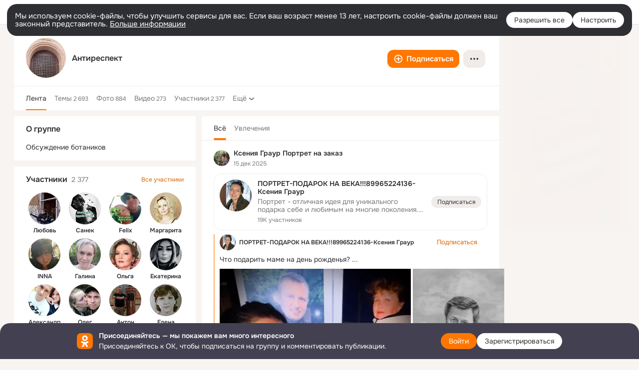

--- FILE ---
content_type: text/html;charset=UTF-8
request_url: https://ok.ru/group/56055270604836
body_size: 56996
content:
<!DOCTYPE html>
<html class="user webkit mac-chrome nottouch small-toolbar mail-ext-toolbar-disabled __ui-theme_colors-update __ui-theme_enabled __ui-theme_light __is-layout-v1 __optimize-mobile-inp" prefix="og: http://ogp.me/ns# video: http://ogp.me/ns/video# ya: http://webmaster.yandex.ru/vocabularies/" lang="ru" data-initial-state-id="anonymGroup" data-use-hook-activator="1" data-stat-id="087dee84-2db0-4bcc-88ea-8997f4b23989" data-client-state="ms:0;dcss:0;mpv2:1;dz:0" data-network-errors=""><head><!-- META START --><meta http-equiv="Content-Type" content="text/html; charset=UTF-8"></meta><meta http-equiv="X-UA-Compatible" content="IE=edge"></meta><title>Группа Антиреспект в ОК! Вступай, читай, общайся в ОК (Одноклассники)!</title><meta http-equiv="Cache-Control" content="no-cache"></meta><meta http-equiv="Pragma" content="no-cache"></meta><meta http-equiv="Expires" content="Mon, 26 Jul 1997 05:00:00 GMT"></meta><meta name="referrer" content="origin"></meta><meta name="referrer" content="no-referrer-when-downgrade"></meta><meta name="viewport" content="width=1024"></meta><meta name="skype_toolbar" content="skype_toolbar_parser_compatible"></meta><meta name="title" content="Группа Антиреспект в ОК! Вступай, читай, общайся в ОК (Одноклассники)!"></meta><meta name="description" content="Группа Антиреспект в ОК на 2377 участников. Обсуждение ботаников"></meta><link rel="canonical" href="https://ok.ru/group/56055270604836"></link><meta name="application-name" content="OK.RU"></meta><link rel="alternate" href="android-app://ru.ok.android/odnoklassniki/ok.ru/group/56055270604836"></link><link type="application/atom+xml" rel="alternate" href="https://ok.ru/atom-feed/hobby"></link><link type="application/atom+xml" rel="alternate" href="https://ok.ru/atom-feed/collection"></link><link media="only screen and (max-width: 768px)" rel="alternate" href="https://m.ok.ru/group/56055270604836"></link><link rel="image_src" href="https://i.okcdn.ru/i?r=[base64]"></link><meta property="og:title" content="Группа Антиреспект в ОК! Вступай, читай, общайся в ОК (Одноклассники)!"></meta><meta property="og:description" content="Группа Антиреспект в ОК на 2377 участников. Обсуждение ботаников"></meta><meta property="og:url" content="https://ok.ru/group/56055270604836"></meta><meta property="og:site_name" content="OK.RU"></meta><meta property="og:type" content="organization"></meta><meta property="og:image" content="https://i.okcdn.ru/i?r=[base64]"></meta><meta property="og:image:url" content="http://i.okcdn.ru/i?r=[base64]"></meta><meta property="og:image:secure_url" content="https://i.okcdn.ru/i?r=[base64]"></meta><script type="application/ld+json">{"@context":"https://schema.org","@type":"BreadcrumbList","itemListElement":[{"@type":"ListItem","item":{"@id":"https://ok.ru","name":"Главная"},"position":1},{"@type":"ListItem","item":{"@id":"https://ok.ru/groups","name":"Группы"},"position":2},{"@type":"ListItem","item":{"@id":"https://ok.ru/group/56055270604836","name":"Антиреспект"},"position":3}]}</script><!-- META END --><script>try { top.location.toString(); if (top != self) { throw new Error(''); } } catch (e) { top.location = location; }</script><script>if(navigator.sendBeacon){ var data = "a=" +JSON.stringify({ startupData: { headBeacon:1 } }) + "&statId=087dee84-2db0-4bcc-88ea-8997f4b23989"; var headers = { type: 'application/x-www-form-urlencoded' }; var blob = new Blob([data], headers); navigator.sendBeacon('/gwtlog', blob); }</script><script>var swPath = "/app.js";</script><script>if ('serviceWorker' in navigator) { window.addEventListener('load', function(){ navigator.serviceWorker.register(swPath); }); }</script><script>(function(w,d,s,l,i){w[l]=w[l]||[];w[l].push({'gtm.start': new Date().getTime(),event:'gtm.js'});var f=d.getElementsByTagName(s)[0], j=d.createElement(s),dl=l!='dataLayer'?'&l='+l:'';j.async=true;j.src= 'https://www.googletagmanager.com/gtm.js?id='+i+dl;f.parentNode.insertBefore(j,f); })(window,document,'script','dataLayer','GTM-WFHQQ63');</script><style type="text/css">.hookData { display: none; position: absolute; left: -9999px; }</style><script type="text/javascript">var OK = OK || {}; OK.startupData = OK.startupData || {}; OK.startupData['okHeadStart'] = window.performance.now();</script><link href="//st-ok.cdn-vk.ru/res/css/ncore_dqczfhlr.css" type="text/css" rel="stylesheet" id="lightCoreCss"><link href="//st-ok.cdn-vk.ru/res/css/colors_gzct653y.css" type="text/css" rel="stylesheet"><link href="//st-ok.cdn-vk.ru/res/css/colors.dark_byb9hya0.css" type="text/css" rel="stylesheet"><link href="//st-ok.cdn-vk.ru/res/css/nmain_full_gsbx0k4e.css" type="text/css" rel="stylesheet" id="lightMainCss"><link href="//st-ok.cdn-vk.ru/res/css/nb_brma06lf.css" type="text/css" rel="stylesheet" id="nbCss"><link href="//st-ok.cdn-vk.ru/res/css/nmain_postponed_b33ueg14.css" type="text/css" rel="stylesheet"><link href="//st-ok.cdn-vk.ru/res/css/ncore_postponed_hmjq8l4u.css" type="text/css" rel="stylesheet">
<link href="//i.okcdn.ru" rel="preconnect" crossorigin>
<link href="//dp.okcdn.ru" rel="preconnect" crossorigin>
<link href="//pimg.okcdn.ru" rel="preconnect" crossorigin>
<link href="//st.okcdn.ru" rel="preconnect" crossorigin>
<link href="//i.mycdn.me" rel="preconnect" crossorigin>
<link href="//dp.mycdn.me" rel="preconnect" crossorigin>
<link href="//pimg.mycdn.me" rel="preconnect" crossorigin>
<link href="//st.mycdn.me" rel="preconnect" crossorigin><link href="//st-ok.cdn-vk.ru/res/css/layout_eq1qftsk.css" type="text/css" rel="stylesheet"><link id="css-hacks" type="text/css" href="https://st.okcdn.ru/static/css-hacks/1-0-290/overrides-d7mth5go.css" rel="stylesheet" /><link sizes="16x16" rel="shortcut icon" id="favicon" href="/favicon.ico" type="image/x-icon"></link><link rel="icon" href="/favicon.svg" type="image/svg+xml"></link><link sizes="16x16" rel="icon" href="/res/i/logo_ok_16-r23.png" type="image/png"></link><link sizes="32x32" rel="icon" href="/res/i/logo_ok_32-r23.png" type="image/png"></link><link sizes="42x42" rel="icon" href="/res/i/logo_ok_42-r23.png" type="image/png"></link><link rel="apple-touch-icon" href="/res/i/apple-touch-icon_180-r.png"></link><script type="text/javascript">OK.startupData['odklCssGo'] = window.performance.now() - OK.startupData['okHeadStart'];</script><script src="/res/js/cdnFailover_4CP7LGRS.js"></script><script>OK.initCdnFailover({"mainCdn":"https://st-ok.cdn-vk.ru/","fallbackCdn":"//st.okcdn.ru/","responseThreshold":5,"cookieName":"fbCdn","cookieVersion":1,"maxCookieAge":"86400","autoRefresh":true,"logType":["DETECT","SWITCH_TO_FALLBACK"],"ignorePaths":[]}, '087dee84-2db0-4bcc-88ea-8997f4b23989');</script><script type="text/javascript">var pageCtx={0:0,regJsSrc:"res/js/scriptReg_n9opvjtd.js",giftsJsSrc:"res/js/scriptGifts_lq4o6kpi.js",textareaJsSrc:"res/js/textarea_coic2mq7.js",photoUploaderJsSrc:"res/js/photoUploader_ncxx4nwz.js",abstractHooksSrc:"res/js/abstractHooks_dnvxknvg.js",bottomJsSrc:"res/js/scriptBottom_h4t6y3sm.js",promoAppJsSrc:"res/js/scriptPromoApp_bigrfbkd.js",appEditJsSrc:"res/js/scriptAppEditForm_hplvycpm.js",cdnNodeSrc:"static/cdn/cdn.js?timestamp=1769021761656",gwtHash:"e9319a77T1768817667271",isAnonym:true,path:"/group/56055270604836",state:"st.cmd=anonymGroup&amp;st.groupId=56055270604836",staticResourceUrl:"//st-ok.cdn-vk.ru/",youlaApps:"youla,youla_test,sport2018,youla_stage,pandao,masters,get-ok-back-in-games"};</script>
<script src="//st-ok.cdn-vk.ru/res/js/require-2.1.11_kyyqpj4q.js"></script><script src="//st-ok.cdn-vk.ru/res/js/tracerPlaceholder_chnrkzcc.js"></script><script crossorigin="" onload="this.setAttribute('data-loaded', 'true')" src="//st-ok.cdn-vk.ru/res/js/polyfillsModern_mx8ooaq7.js" id="polyfills-modern-script" type="module"></script><script nomodule="" onload="this.setAttribute('data-loaded', 'true')" src="//st-ok.cdn-vk.ru/res/js/polyfills_cknco4yg.js" id="polyfills-script"></script><script src="//st-ok.cdn-vk.ru/res/js/classic_huf3w47m.js"></script><script>(function(m,e,t,r,i,k,a) { m[i]=m[i] || function() { (m[i].a = m[i].a || []).push(arguments); }; m[i].l = 1 * new Date(); k = e.createElement(t), a = e.getElementsByTagName(t)[0], k.async = 1, k.id = "metrica-script"; k.src = r, a.parentNode.insertBefore(k,a); })(window, document, "script", "https://mc.yandex.ru/metrika/tag.js", "ym"); window.ymCounterId = 87663567; ym("87663567", "init", { clickmap: true, trackLinks: true, accurateTrackBounce: true });</script><noscript><div><img src="https://mc.yandex.ru/watch/87663567" alt="" style="position:absolute; left:-9999px;"></div></noscript><script>(function (d, w, id) { if (d.getElementById(id)) return; var ts = d.createElement("script"); ts.type = "text/javascript"; ts.async = true; ts.id = id; ts.src = "https://top-fwz1.mail.ru/js/code.js"; var f = function () { var s = d.getElementsByTagName("script")[0]; s.parentNode.insertBefore(ts, s); }; if (w.opera == "[object Opera]") { d.addEventListener("DOMContentLoaded", f, false); } else { f(); } })(document, window, "tmr-code"); window._tmrCounterId = 87663567; var _tmr = window._tmr || (window._tmr = []);</script><noscript><div><img src="https://top-fwz1.mail.ru/counter?id=87663567;js=na" alt="Top.Mail.Ru" style="position:absolute;left:-9999px;"></div></noscript><link fetchpriority="AUTO" rel="stylesheet" href="//st-ok.cdn-vk.ru/res/react/components_cb329a77.css" type="text/css"></link><link fetchpriority="AUTO" rel="stylesheet" href="//st-ok.cdn-vk.ru/res/react/layers_layer-arrow-button_6f20a833.css" type="text/css"></link><link fetchpriority="AUTO" rel="stylesheet" href="//st-ok.cdn-vk.ru/res/react/layers_layer-close-button_bcd28378.css" type="text/css"></link><link fetchpriority="AUTO" rel="stylesheet" href="//st-ok.cdn-vk.ru/res/react/search_toolbar-search_885abbab.css" type="text/css"></link><link fetchpriority="AUTO" rel="stylesheet" href="//st-ok.cdn-vk.ru/res/react/groups_groups-join-component_8c270bb3.css" type="text/css"></link><link fetchpriority="AUTO" rel="stylesheet" href="//st-ok.cdn-vk.ru/res/react/tooltip-wrapper_34fe0e3d.css" type="text/css"></link><link fetchpriority="AUTO" rel="stylesheet" href="//st-ok.cdn-vk.ru/res/react/layers_layer-loader_7b30f27c.css" type="text/css"></link><link fetchpriority="AUTO" rel="stylesheet" href="//st-ok.cdn-vk.ru/res/react/auth-login_auth-login-popup_78535c44.css" type="text/css"></link><link fetchpriority="AUTO" rel="stylesheet" href="//st-ok.cdn-vk.ru/res/react/auth-login_auth-login-banner_c47c58fd.css" type="text/css"></link><link fetchpriority="AUTO" as="script" rel="preload" href="//st-ok.cdn-vk.ru/res/js/StatLogger_muj86wqu.js"></link><link fetchpriority="AUTO" as="script" rel="preload" href="//st-ok.cdn-vk.ru/res/js/storage_mfz9olal.js"></link><link fetchpriority="AUTO" as="script" rel="preload" href="//st-ok.cdn-vk.ru/res/js/screens_hv6rcwzj.js"></link><link fetchpriority="AUTO" as="script" rel="preload" href="//st-ok.cdn-vk.ru/res/js/vanilla_i4ia9ln0.js"></link><link fetchpriority="AUTO" as="script" rel="preload" href="//st-ok.cdn-vk.ru/res/js/cookie_n3q7bswl.js"></link><link fetchpriority="AUTO" as="script" rel="preload" href="//st-ok.cdn-vk.ru/res/js/environment_n9tcq4ka.js"></link><link fetchpriority="AUTO" as="script" rel="preload" href="//st-ok.cdn-vk.ru/res/js/AjaxNavigationLog_oxmn9133.js"></link><link fetchpriority="AUTO" as="script" rel="preload" href="//st-ok.cdn-vk.ru/res/js/GwtExperimentsCfg_g93c6dn5.js"></link><link fetchpriority="AUTO" as="script" rel="preload" href="//st-ok.cdn-vk.ru/res/js/pts_n020lgvf.js"></link><link fetchpriority="AUTO" as="script" rel="preload" href="//st-ok.cdn-vk.ru/res/js/dateTimeUtils_h6d11sjo.js"></link><link fetchpriority="AUTO" as="script" rel="preload" href="//st-ok.cdn-vk.ru/res/js/stringUtils_o0ehtgie.js"></link><link fetchpriority="AUTO" as="script" rel="preload" href="//st-ok.cdn-vk.ru/res/js/NewsFetchCoordinator_k5efdfyr.js"></link><link fetchpriority="AUTO" as="script" rel="preload" href="//st-ok.cdn-vk.ru/res/js/HookActivator_f36d65yb.js"></link><link fetchpriority="AUTO" as="script" rel="preload" href="//st-ok.cdn-vk.ru/res/js/PackageRegistry_klpu9ibn.js"></link><link fetchpriority="AUTO" as="script" rel="preload" href="//st-ok.cdn-vk.ru/res/js/GwtConfig_i86bns5w.js"></link><script type="text/javascript">window.inline_resources = {};
window.inline_resources.pms={};
window.inline_resources.pms['tracerConfiguration']={"data":"{\"diffHtmlMaxShowedLengthPart\":300,\"isOutputReactDiffHtmlToConsoleEnabled\":false,\"diffHtmlViewedPart\":0.3,\"logHTMLErrorsComponentList\":[\"image-layer\",\"auth-login-banner\",\"fixed-promo-banner\",\"video-upload-block\",\"video-search-result\",\"video-navigation-block\",\"video-search-input\",\"recommendations-block\",\"groups-join-component\",\"group-author\",\"portal-search\",\"anonym-content-search\",\"toolbar-search\",\"anonym-main-menu\",\"anonym-user-head\",\"anonym-user-root\",\"alternative-content-block\",\"ads-manager-table\",\"posting-form-dropdown\",\"layer-close-button\",\"photo-settings\",\"layer-arrow-button\",\"hybrid-feed-filter\",\"today-page\"]}","$Hash$":"1271023923"};
window.inline_resources.pms['accessibilityConfiguration']={"data":"{\"isElementsSemanticOrderEnabled\":true,\"isTextInLabelForSearchInputsEnabled\":true,\"isRoleOnIconEnabled\":true,\"isInvisibleHeadingEnabled\":true,\"areAccessibleTabMenusEnabled\":true,\"isA11yHeadingEnabled\":true,\"areSemanticTagsWithRolesEnabled\":true,\"areAccessibleDropDownMenusEnabled\":true,\"areAccessibleModalsEnabled\":true,\"isAriaLabelOnInteractiveElementsEnabled\":true,\"isAccessibleToolbarEnabled\":true,\"isRoleOnButtonEnabled\":true}","$Hash$":"-324423443"};
window.inline_resources.pms['layoutConfiguration']={"data":"{\"iconsInRightColumnDisabled\":true,\"isRedesignCommonComponent\":true,\"isRedesignLoader\":true}","$Hash$":"1129174152"};
window.inline_resources.pms['loginPopupConfig']={"data":"{\"isEnabled\":true,\"getPopupTextByAction\":{\"Music_Comment\":\"intent-music-comment\",\"User_Statuses\":\"intent-user-statuses\",\"User_Subscriptions\":\"intent-user-subscriptions\",\"Discussion_Like\":\"intent-discussion-like\",\"Video_Save\":\"intent-video-save\",\"Gifts_Choose\":\"intent-gifts-choose\",\"User_Adverts\":\"intent_user_adverts\",\"User_SendMoney\":\"intent-user-send-money\",\"Video_Comment\":\"intent-video-comment\",\"Group_Enter\":\"intent-group-enter\",\"User_Profile\":\"intent-user-profile\",\"User_Subscribe\":\"intent-user-subscribe\",\"User_Photos\":\"intent-user-photos\",\"Group_Like\":\"intent-group-like\",\"User_EnterGroup\":\"intent-user-enter-group\",\"User_SendGift\":\"intent-user-send-gift\",\"Video_Upload\":\"intent-video-upload\",\"Group_Comment\":\"intent-group-comment\",\"User_Write\":\"intent-user-write\",\"User_Gifts\":\"intent-user-gifts\",\"Gifts_Send\":\"intent-gifts-send\",\"Discovery_LoadMore\":\"intent-discovery-load-more\",\"User_Friends\":\"intent-user-friends\",\"Hobby_Share\":\"intent-hobby-share\",\"Video_More\":\"intent-video-more\",\"Games_Play\":\"intent-game-play\",\"Hobby_Subscribe\":\"intent-hobby-subscribe\",\"User_Subscribers\":\"intent-user-subscribers\",\"User_PlayMusic\":\"intent-user-play-music\",\"Group_Links\":\"intent-group-links\",\"User_Add\":\"intent-user-add\",\"Group_Reshare\":\"intent-group-reshare\",\"Hobby_Like\":\"intent-hobby-like\",\"Hobby_AddPost\":\"intent-hobby-add-post\",\"Video_Report\":\"intent-video-report\",\"Video_Comments\":\"intent-video-comments\",\"ContentSearch_PlayMusic\":\"intent-content-search-play-music\",\"Music_Play\":\"intent-music-play\",\"Video_Reshares\":\"intent-video-reshares\",\"Group_Report\":\"intent-group-report\",\"Default\":\"intent-common\",\"Video_StartOnline\":\"intent-video-start-online\",\"Group_Reshares_Count\":\"intent-group-reshares-count\",\"User_Feed\":\"intent-user-feed\",\"ContentSearch_Survey\":\"intent-content-search-survey\",\"User_Comment\":\"intent-user-comment\",\"Hobby_Complain\":\"intent-hobby-complain\",\"User_SeeMusic\":\"intent-user-see-music\",\"Hobby_AddQAPost\":\"intent-hobby-add-qa-post\",\"Hobby_Bookmark\":\"intent-hobby-bookmark\",\"Group_Likes\":\"intent-group-likes\",\"Reaction\":\"intent-reaction\",\"User_Videos\":\"intent-user-videos\",\"Video_Likes\":\"intent-video-likes\",\"User_SeeGroups\":\"intent-user-see-groups\",\"User_Apps\":\"intent-user-apps\",\"User_Report\":\"intent-user-report\"},\"getAuthLocationPrefixByStateIdMap\":{\"anonymHobbyEvents\":\"anonym.sign_in\",\"anonymFriendSubscriptions\":\"anonym.sign_in\",\"anonymFriendMusic\":\"anonym.sign_in\",\"anonymFriendAltGroup\":\"anonym.sign_in\",\"anonymAppMain\":\"anonym.sign_in\",\"anonymFriendPhotos\":\"anonym.sign_in\",\"anonymMusicAlbum\":\"anonym.sign_in\",\"anonymFriendFriend\":\"anonym.sign_in\",\"anonymAppsShowcaseHD\":\"anonym.sign_in\",\"anonymGroupForum\":\"anonym.sign_in\",\"anonymFriendProfile\":\"anonym.sign_in\",\"anonymGroup\":\"anonym.sign_in\",\"anonymGroupAlbums\":\"anonym.sign_in\",\"anonymGroupPhotos\":\"anonym.sign_in\",\"anonymMain\":\"home\",\"anonymMusicTrack\":\"anonym.sign_in\",\"anonymMusicCollection\":\"anonym.sign_in\",\"anonymHobby\":\"anonym.sign_in\",\"anonymGiftsCatalog\":\"anonym.sign_in\",\"anonymHobbyArticles\":\"anonym.sign_in\",\"anonymFriendStatuses\":\"anonym.sign_in\",\"anonymHobbyOriginalTutorials\":\"anonym.sign_in\",\"anonymHobbyQuestions\":\"anonym.sign_in\",\"anonymHobbyMainPopular\":\"anonym.sign_in\",\"anonymVideo\":\"anonym.sign_in\",\"discoveryAnonim\":\"anonym.sign_in\",\"anonymUserFriendVideo\":\"anonym.sign_in\",\"anonymGroupMembers\":\"anonym.sign_in\",\"anonymHobbyTutorials\":\"anonym.sign_in\",\"anonymFriendAdverts\":\"anonym.sign_in\",\"anonymMusicArtist\":\"anonym.sign_in\",\"anonymHobbySearch\":\"anonym.sign_in\",\"anonymFriendSubscribers\":\"anonym.sign_in\",\"anonymFriendRestricted\":\"anonym.sign_in\",\"anonymGroupVideoAll\":\"anonym.sign_in\",\"anonymFriendMain\":\"anonym.sign_in\",\"anonymContentSearch\":\"anonym.sign_in\",\"anonymSearchResult\":\"anonym.sign_in\",\"anonymGroupCatalog\":\"anonym.sign_in\"},\"getAuthLocationPostfixByFormContentTypeMap\":{\"CLIENT_LOGIN_FORM_REACT\":\"client_login_form_react\",\"LOGIN_FORM_HOBBY\":\"login_form.hobby\",\"SOC_LOGIN_FORM\":\"soc_login_form\",\"LOGIN_FORM_BUSINESSMANAGER\":\"login_form.businessmanager\",\"OFFER_BIND_PROFILE\":\"offer_bind_profile\",\"LOGIN_FORM_GAMES\":\"login_form.games\",\"LOGIN_FORM\":\"login_form\",\"LOGIN_FORM_FRIEND\":\"login_form.friend\",\"CALL_TO_ACTION\":\"cta\",\"CLIENT_LOGIN_FORM\":\"client_login_form\",\"LOGIN_FORM_HELPFAQ\":\"login_form.helpfaq\",\"LOGIN_FORM_VIDEOCALLS\":\"login_form.videocalls\",\"CHOOSE_USER_VKC_REVOKE_NUMBER_DIALOG\":\"choose_user_vkc.revoke_number_dialog\",\"LOGIN_FORM_MUSIC\":\"login_form.music\",\"LOGIN_FORM_GIFTS\":\"login_form.gifts\",\"LOGIN_FORM_CONTENT_SEARCH\":\"login_form.content_search\",\"LOGIN_FORM_USERS_SEARCH\":\"login_form.users_search\",\"USER_LIST_REMOVE_DIALOG\":\"user_list.remove_dialog\",\"LOGIN_FORM_APPS\":\"login_form.apps\",\"USER_LIST\":\"user_list\",\"LOGIN_FORM_VIDEO\":\"login_form.video\",\"LOGIN_FORM_OFFER_RESTORE_DIALOG\":\"login_form.offer_restore_dialog\",\"LOGIN_FORM_GROUP\":\"login_form.group\",\"CHOOSE_USER_VKC\":\"choose_user_vkc\",\"QR_CODE\":\"qr_code\"},\"isSocialButtonTooltipEnabled\":false,\"isBlockFormSubmitUntilLoaded\":false,\"isScriptForHandleEventsBeforeReact\":true,\"isShowAsSecondLineInSocialWidget\":true,\"isLoginFormContrastRedesign\":false,\"isQrCodeLoginEnabled\":true,\"getQrCodeRequestInterval\":1000,\"checkTimeout\":\"3000000\",\"isSequentialLoginEnabled\":false,\"wrongPasswordLimit\":3,\"getSupportLinkVkConnect\":\"/dk?cmd=PopLayer\\u0026st.layer.cmd=PopLayerHelpFeedback\\u0026st.layer.dCategory=on\\u0026st.layer.dProblem=on\\u0026st.layer.hCategory=off\\u0026st.layer.categorynew=LOGIN\\u0026st.layer.recrtype=password\\u0026st.layer.anonymForm=on\\u0026st.layer.categoryValue=UNKNOWN\\u0026st.layer.subcategory=VKCONNECT\\u0026st.layer.origin=CONFLICT_VKCONNECT\\u0026st.layer.dSubject=on\\u0026st.layer.hSubject=off\",\"useFormForProfile\":true,\"useFormForProfileAjax\":false,\"clickRepeatsEnabled\":true,\"isVkidLogopassEnabled\":true,\"isVkidHeadsEnabled\":false,\"isVkIdRegistrationEnabled\":false,\"getSupportLink\":\"/dk?cmd=PopLayer\\u0026st.layer.cmd=PopLayerHelpFeedback\\u0026st.layer.categorynew=UNKNOWN\\u0026st.layer.subcategory=UNKNOWN\\u0026st.layer.origin=LOGIN\",\"vkidAppId\":\"7525058\",\"logSavedUsersCount\":true,\"isAuthPopupRedesign2023\":true}","$Hash$":"-799485954"};
window.inline_resources.pms['testId']={"data":"{\"enabled\":true}","$Hash$":"1694064573"};
window.inline_resources.pms['groupJoinButtonConfiguration']={"data":"{\"isButtonViewClassicRedesign\":true,\"isButtonToGroupRedesign\":true}","$Hash$":"84711637"};
window.inline_resources.pts={};
window.inline_resources.pts['accessibility.ui']={"$Hash$":"3845554910464","spin.status":"Загрузка..."};
window.inline_resources.pts['subscribe-on-group']={"$Hash$":"3845792924160","unsubscribeGroupToast":"Вы отписались от группы","subscribeGroupToast":"Вы подписались на группу"};
window.inline_resources.pts['hobby.client']={"$Hash$":"3845587975168","badge.new":"НОВОЕ","badge.expert":"Эксперт"};
window.inline_resources.pts['join-groups']={"$Hash$":"3845786495488","paid_join_button":"Оплатить вступление","leave-group":"Выйти из группы","unsubscribe-confirm_title":"Отписаться от группы","follow-author":"Подписаться на автора","cancel-request":"Отменить запрос","subscribed":"Вы подписаны","join-unification":"Подписаться","subscribed-group":"Перейти","leave-confirm_close":"Закрыть","joined-group":"Вы в группе","join-full":"Вступить в группу","unsubscribe":"Отписаться","happening_maybe":"Возможно, пойду","happening_join":"Я пойду","joined-error":"Ошибка вступления","joined-group-status":"Участник","joined-group-small":"В группе","invite-friends":"Пригласить друзей","join":"Вступить","leave-confirm_title":"Выйти из группы?","joined-group-full-tip":"Вы вступили в группу","unsubscribe_group":"Отписаться от группы","joined-group-status-unification":"Подписаны","subscribe":"Подписаться","follow-group-full":"Вы подписаны","subscribed-group-status":"Подписаны","unfollow-author":"Отписаться от автора","unsubscribe-confirm_submit":"Отписаться","paid_join_button.VK":"Поддержать группу","leave-confirm_submit":"Выйти","joined-group-full":"Вы уже в группе","leave_group":"Выйти из группы","leave-confirm_content":"Вы больше не будете участником группы [groupName]","request-sended":"Запрос отправлен","unsubscribe-confirm_content":"Вы больше не будете подписаны на группу [groupName]","joined-group-unification":"Перейти"};
window.inline_resources.pts['accessibility']={"user-config-email-phone-used":"Подтверждение профиля","heading.leftColumn.userPage":"Информация о профиле","heading.switchFeed":"Рекомендации","user-skills-settings":"Бизнес-профиль","link_to_feed":"Перейти к посту","test_item":"Тестовое слово","user-profile-settings-mrb":"Публичность","aria.label.button.shared_album_view":"Просмотрели","business-profile-merchant-registration-application":"Прием платежей в ОК","heading.additionalFeatures":"Дополнительные возможности","aria.label.button.pin":"Вас отметили","aria.label.button.close":"Закрыть","aria.label.photoCard.link":"Фото","aria.label.open.mediatopic.link":"Открыть топик","aria.label.open":"Открыть","heading.photos":"Ваши фото","heading.modal":"Модальное окно","video.nextBanner":"Следующий баннер","heading.myfriends":"Ваши друзья","aria.label.feed.image.open":"Открыть картинку","group-tags":"Ключевые слова","my-friends":"Мои друзья","middle_column_menu":"Меню в средней колонке","portal":"По порталу","heading.filter":"Фильтр","user-config-password-enter-phone":"Подтверждение профиля","heading.mainFeed":"Основная лента","aria.label.button.remove.story":"Удалить элемент истории","heading.breadcrumbs":"Навигационная цепочка","aria.label.open.photo.link":"Открыть фотографию","user-location-history":"История посещений","user-config-email-enter-code":"Подтверждение профиля","all-subscriptions":"Подписки пользователя [owner]","altCloseImage":"Закрыть","ui.spin.status":"Загрузка...","progressbar_photo":"Статус загрузки фото","aria.label.clear_field":"Очистить поле","user-config-password-enter-code":"Подтверждение профиля","biz-apps-all":"Все приложения ","heading.gifts":"Подарки","aria.label.component.reactions.like":"Поставить класс","go_to_profile":"Перейти в запомненный профиль","user-config-email-enter-email-code":"Подтверждение профиля","video.scrollTop":"К верху страницы","aria.label.button.comment_like":"Оценили комментарий","all-friends":"Друзья пользователя [owner]","aria.label.button.dailyphoto_view":"Просмотрели","remove_remembered_profile":"Удалить профиль из запомненных","user-config-password-phone-used":"Подтверждение профиля","aria.label.online.status.mobile":"Онлайн с телефона","aria.label.button.comment_like_on_behalf_of_group":"Оценили комментарий","aria.label.album.link":"Открыть альбом","user-config-password-revoke-phone":"Подтверждение профиля","movie_duration":"Продолжительность видео","aria.label.button.comment_group_mention":"Упомянули","aria.label.component.reactions.unlike":"Снять класс","heading.rightColumn":"Правая колонка","anonym_header_logo_link":"На страницу авторизации","aria.label.button.challenge_join":"Присоединились","attach":"Прикрепить","close":"Закрыть","user-photo":"Мои фото","aria.label.button.dailyphoto_vote":"Проголосовали","top_menu":"Верхнее меню","user-notifications-config":"Уведомления и оповещения","heading.aside":"Левая колонка","anonym_footer_menu":"Меню в подвале сайта со списком сервисов","user-config-oauth-mrb":"Сторонние приложения","user-groups":"Мои группы","photo-count":"Одно фото из [count]","heading.leftColumn":"Левая колонка","alt-photo":"Фото","main-feed":"Лента","progressbar_main":"Статус загрузки страницы","user-gifts-settings":"Подарки и платные функции","hide":"Скрыть блок","aria.label.movieCardRedesigned.link":"Смотреть","discovery":"Рекомендации","heading.menu":"Меню","guests-page":"Гости","$Hash$":"3845723131648","turn-to-right":"Следующий элемент","app-showcase":"Игры","video.previousBanner":"Предыдущий баннер","link.open.marathon":"Открыть марафон","left_column_menu":"Меню в левой колонке с разделами","gifts-main":"Подарки","aria.label.button.comment_reshare":"Поделились комментарием","heading.postingForm":"Форма публикации","business-profile-merchant-registration-promotion":"Данные продавца","biz-apps-mine":"Мои приложения","aria.label.button.answer":"Ответили","send-comment":"Отправить комментарий","user-config-password":"Пароль","aria.label.searchLine.close":"Отменить","aria.label.button.show_password":"Посмотреть пароль","logo":"Лого","user-video-settings":"Видео","user-config-email-enter-email":"Подтверждение профиля","count-photos":"[item] фото из [count]","user-config-email-confirm-phone-enter":"Подтверждение профиля","user-photo-settings":"Фото","aria.label.button.poll":"Проголосовали","heading.additionalColumn":"Дополнительная колонка","heading.stub":"Заглушка","search-main":"Поиск","aria.label.button.subscription":"Подписались","payments-main":"Денежные переводы","heading.portlet":"Портлет","aria.label.button.reminder":"Напомнили","aria.label.button.qr_code_auth":"Войти по QR-коду","go_to_group_name":"Перейти в группу [groupName]","business-profile-settings":"Моя страничка","scrollTop":"Прокрутить вверх","aria.label.button.hide_password":"Скрыть пароль","aria.label.online.status.messenger":"Онлайн в мессенджере","heading.feed":"Фид","user-config-email-enter-phone":"Подтверждение профиля","choose-emoji":"Выбрать смайлик","discovery.join-group":"Присоединиться к группе","all-subscribers":"Подписчики пользователя [owner]","link.open.gift":"Сделать подарок","heading.feeds":"Лента постов","user-messages-new-settings":"Сообщения","heading.video":"Видео","aria.label.button.pin_group":"Группу отметили","heading.aboutUser":"Подробная информация о профиле","aria.label.button.pin_comment":"Комментарий закрепили","aria.label.button.sympathy":"Понравилось","aria.label.button.moderation":"Заблокирован модерацией","aria.label.button.comment":"Прокомментировали","aria.label.button.like":"Нравится","video.close":"Закрыть","blacklist-settings":"Черный список","turn-to-left":"Предыдущий элемент","video.banner":"Видеобаннер","aria.label.button.user_topic_views":"Просмотрели","ads-manager":"Рекламный кабинет","aria.label.button.reshare":"Поделились","user-config-email-revoke-phone":"Подтверждение профиля","aria.label.button.photowall_view":"Просмотрели","aria.label.online.status":"Онлайн","discovery.like-component":"Мне нравится","aria.label.onlineIcon":"Онлайн","user-config-mrb":"Основные настройки","aria.label.button.comment_mention":"Упомянули","aria.label.promoAvatarRightColumnPortlet.link":"Новая рамка","heading.portlet.FriendsPromoBannerPortlet":"Дополнительные возможности поиска друзей и включение функции «Невидимка»","biz-apps-main":"Приложения","link.open.game":"Открыть игру","discovery.dislike-component":"Мне не нравится","user-config-password-confirm-phone":"Подтверждение профиля","group-search-filter":"Поиск","video.autoplay":"Автовоспроизведение"};
window.inline_resources.pts['friends-count']={"$Hash$":"3845132734720","link-show-all":"Все","friends":"[count] [countPlural:друг|друга|друзей]","common-friends.short":"[count][postfix] [countPlural:общий друг|общих друга|общих друзей]","common-friends.no":"Общих друзей нет"};
window.inline_resources.pts['portlet-groups']={"$Hash$":"3845624583168","join-result":"Вы в группе!","similar-groups":"Похожие группы","subscribe":"Подписаться","recommendation":"Рекомендуем","refresh":"Обновить","title":"Группы для вас","subscribed":"В группе","join-group":"Присоединиться","joined-group":"Вы в группе","subscribedToast":"Вы подписались на группу","members-count":"[count][postfix] [countPlural:участник|участника|участников]","join":"Вступить"};
window.inline_resources.pts['one.app.community.dk.rdk.gui.templates.util']={"$Hash$":"3844863090432","postfix":"[thousands?true=K|false=][millions?true=M|false=]","suffixThousands":"K","suffixMillions":"M"};
window.inline_resources.pts['auth-login-popup']={"intent-group-like":"Чтобы поставить класс, войдите в ОК","button-enter-short":"Войти","intent-user-gifts":"Чтобы посмотреть подарки пользователя, войдите в ОК.","intent-video-likes":"Чтобы узнать, кто ставил классы, войдите в ОК.","intent-content-search-play-music":"Чтобы прослушать песню, войдите в ОК.","seq-login-button-continue":"Продолжить","login_or_reg":"или","qrcode.heading":"Вход по QR-коду","restore.description":"Кажется, что вы не можете ввести правильный телефон, почту или пароль. Хотите восстановить ваш аккаунт?","intent-music-comment":"Чтобы оставить комментарий, войдите в ОК.","captcha_empty":"Введите проверочный код","intent-video-comments":"Чтобы посмотреть комментарии, войдите в ОК.","phone-will-be-revoked":"Номер занят","intent-user-enter-group":"Чтобы вступить в эту группу, войдите в ОК.","qrcode.button.tooltip":"Войти по QR-коду","intent-user-videos":"Чтобы посмотреть видео этого пользователя, войдите в ОК.","intent-user-subscriptions":"Чтобы посмотреть подписки этого пользователя, войдите в ОК.","intent-group-comment":"Чтобы оставить комментарий, войдите в ОК.","intent-user-reshare":"Чтобы поделиться публикацией, войдите в ОК.","intent-user-play-music":"Чтобы прослушать песню, войдите в ОК.","seq-login-form-title-enter":"Вход в профиль ОК","intent-game-play":"Чтобы поиграть в эту игру, войдите в ОК.","intent-video-more":"Чтобы узнать больше о видео, войдите в ОК.","popup-title":"Вход в ОК","intent-user-friends":"Чтобы посмотреть друзей этого пользователя, войдите в ОК.","intent-user-report":"Чтобы пожаловаться на этого пользователя, войдите в ОК.","tab-bind-profile":"Привязать профиль","intent-video-bookmark":"Чтобы добавить видео в закладки, войдите в ОК.","label-login":"Телефон или адрес эл. почты","captcha_refresh":"Показать другой код","anonymWriteMessageToGroupLayerText":"Чтобы написать сообщение в эту группу, войдите в ОК.","agreement-link-label":"регламентом","intent-hobby-add-post":"Чтобы рассказать о своём увлечении, войдите в ОК","intent-content-search-survey":"Чтобы участвовать в опросе, войдите в ОК.","intent-video-upload":"Чтобы загрузить видео, войдите в ОК.","auth-login-popup.login_or_reg":"или","intent-video-start-online":"Чтобы запланировать трансляцию, войдите в ОК.","add-profile":"Добавить профиль","intent-hobby-subscribe":"Чтобы подписаться на этого автора, войдите в ОK","intent-hobby-bookmark":"Чтобы добавить в закладки, войдите в ОК","qrcode.article-aria-label":"Окно для авторизации по QR-коду","not-my-profile":"Нет, это не мой профиль","button.enter.to.profile":"Войти в профиль","intent-group-report":"Чтобы пожаловаться на эту группу, войдите в ОК.","intent-user-send-money":"Чтобы перевести деньги этому пользователю, войдите в ОК.","qrcode.img-alt":"Изображение QR-кода для сканирования","intent-user-profile":"Чтобы подробнее посмотреть профиль этого пользователя, войдите в ОК.","intent-user-write":"Чтобы написать сообщение этому пользователю, войдите в ОК.","profile-delete-desc":"Чтобы войти в профиль после удаления, потребуется ввести логин и пароль","add-user-title":"Добавить \u003Cbr\u003E профиль","tab-profiles-new":"Аккаунты","profile-delete-article-aria":"Окно подтверждения удаления сохраненного профиля","intent-user-subscribe":"Чтобы подписаться на этого пользователя, войдите в ОК.","intent-group-likes":"Чтобы узнать, кто ставил классы, войдите в ОК.","delete-profile":"Удалить из списка","intent-group-links":"Чтобы посмотреть все ссылки на группы, войдите в ОК.","forgot-password":"Не получается войти?","intent-user-comment":"Чтобы оставить комментарий, войдите в ОК.","login-with-footer":"Войти через","create-new-profile":"Создать новый профиль","intent-video-save":"Чтобы добавить видео в закладки, войдите в ОК.","intent-gifts-send":"Чтобы отправить открытку друзьям, войдите в ОК.","captcha_invalid":"Неверный проверочный код","intent-user-statuses":"Чтобы посмотреть ленту этого пользователя, войдите в ОК.","button.continue.login.process":"Продолжить","qrcode.open-camera":"Откройте камеру телефона и отсканируйте этот QR-код","intent-group-reshares":"Чтобы посмотреть, кто поделился, войдите в ОК","seq-login-button-enter":"Войти в профиль","return":"Вернуться","profiles-subtitle":"Чтобы войти, нажмите на фото или имя","register":"Зарегистрироваться","pp-link-label":"политикой конфиденциальности","intent-user-see-groups":"Чтобы посмотреть группы этого пользователя, войдите в ОК.","$Hash$":"3845804338688","phone-will-be-revoked-description":"Этот номер записан на другого пользователя OK. Если вы хотите перевести номер на себя, нажмите Подтвердить. ","intent-user-subscribers":"Чтобы посмотреть подписчиков этого пользователя, войдите в ОК.","header-landing-small-text":"Вход","error-message.unknown":"Что-то пошло не так. Попробуйте позже.","login_saved-fail":"Данные для входа устарели. Введите логин и пароль","intent-group-reshare":"Чтобы поделиться публикацией, войдите в ОК.","button-enter":"Войти в Одноклассники","intent-discussion-like":"Чтобы поставить класс на комментарий, войдите в ОК","wrong-password-text":"Кажется, что вы не можете ввести правильный логин или пароль","profiles-title":"Недавно входили с этого компьютера","revoke-phone":"Подтвердить","intent-group-reshares-count":"Чтобы посмотреть, кто поделился, войдите в ОК","intent_user_adverts":"Чтобы посмотреть все товары этого пользователя, войдите в ОК.","vk-bind-text":"Привязать профиль","intent-group-bookmark":"Чтобы добавить в закладки, войдите в ОК","intent-video-watch-later":"Чтобы смотреть отложенные видео, войдите в ОК.","my-profile-button":"Да, это мой профиль","intent-gifts-choose":"Чтобы выбрать открытку, войдите в ОК.","intent-video-skip-movie":"Чтобы убрать видео из рекомендаций, войдите в ОК.","qrcode.button":"Вход по QR-коду","intent-user-photos":"Чтобы посмотреть фотографии этого пользователя, войдите в ОК.","intent-video-reshares":"Чтобы посмотреть, с кем делились публикацией, войдите в ОК.","tab-enter":"Вход","intent-reaction":"Чтобы поставить реакцию, войдите в ОК","qrcode.go-link":"Перейдите по открывшейся ссылке","intent-music-play":"Чтобы послушать музыку, войдите в ОК.","vk-connection-already-binded":"Этот профиль уже связан с другим профилем ВКонтакте. Если вы считаете, что так быть не должно, обратитесь в Службу поддержки.","label-password":"Пароль","tab-profiles":"Список профилей","contact-owner-header-text":"Это ваш профиль?\nЕсли это ваш профиль, вы можете добавить его в VK ID.","intent-group-enter":"Чтобы вступить в эту группу, войдите в ОК.","intent-hobby-add-qa-post":"Чтобы задать вопрос, войдите в ОК","password_empty":"Введите пароль","can-not-enter":"Не получается войти?","qrcode.digest-aria-label":"Код для авторизации по QR-коду","intent-user-send-gift":"Чтобы отправить подарок этому пользователю, войдите в ОК.","apple-bind-notification-text":"Выберите профиль, в который вы хотите входить с помощью Apple ID, или создайте новый","support":"Служба поддержки","qrcode.button-text":"QR-код","user-avatar-add":"Другой профиль","apple-bind-notification-text-login":"Войдите в свой профиль, который вы хотите связать с Apple ID, или создайте новый","no-profile":"Нет профиля в Одноклассниках?","close-layer":"Закрыть","intent-user-add-seqlogin":"Чтобы подружиться с этим пользователем, войдите в\u0026nbsp;ОК","intent-hobby-like":"Чтобы поставить класс, войдите в ОК","profile-delete-header":"Удалить профиль из списка?","profiles-delete-subtitle":"Убрать этот профиль из быстрого доступа?","intent-user-feed":"Чтобы посмотреть все публикации этого пользователя, войдите в ОК.","seq-login-form-title-password":"Введите пароль","register-notice":"Нажимая «Зарегистрироваться», Вы соглашаетесь с [link] и [pplink]","intent-user-see-music":"Чтобы послушать музыку этого пользователя, войдите в ОК.","intent-video-comment":"Чтобы оставить комментарий, войдите в ОК.","intent-hobby-share":"Чтобы поделиться, войдите в ОК","intent-user-apps":"Чтобы посмотреть приложения пользователя, войдите в ОК.","profile-delete-button":"Удалить","restore.button":"Восстановить","label-captcha":"Проверочный код","intent-groups-enter":"Чтобы вступить в эту группу, войдите в ОК.","restore":"Восстановить профиль","tab-bind-profile-login":"Войдите в свой профиль, который вы хотите связать с Apple ID, или создайте новый","intent-common":"Чтобы сделать это, войдите в ОК.","label-social-enter":"Войти через соц. сети","user-avatar-add-new":"Войти в другой аккаунт","restore.heading":"Восстановить аккаунт?","seq-login-label-login-with":"Вход с помощью","intent-user-add":"Чтобы подружиться с этим пользователем, войдите в ОК.","intent-games-play":"Чтобы поиграть в эту игру, войдите в ОК.","qrcode.confirm-login":"Сверьте код авторизации с тем, что указан ниже и подтвердите вход","login_empty":"Введите логин, телефон или почту","intent-discovery-load-more":"Чтобы увидеть больше рекомендаций, войдите в ОК.","profile-delete-img-alt":"Аватар удаляемого сохраненного профиля","intent-video-report":"Чтобы пожаловаться на видео, войдите в ОК.","profiles-delete-title":"Убрать из быстрого доступа","profile-delete-cancel":"Отмена","intent-hobby-complain":"Чтобы пожаловаться на публикацию, войдите в ОК","errors-password-wrong-seqlogin":"Неверно указан логин и/или пароль"};
window.inline_resources.pts['toast']={"aria.label":"Кнопка закрытия","$Hash$":"3845583472384"};
window.inline_resources.pts['media-layer-close']={"$Hash$":"3845588268544","close":"Закрыть"};
window.inline_resources.pts['media-layer-arrows']={"forward-video":"Следующее видео","$Hash$":"3845638716416","back-video":"Предыдущее видео","back":"Предыдущая публикация","forward":"Следующая публикация"};
window.inline_resources.pts['auth-login-banner']={"anonymGroupsMsg":"Присоединяйтесь к ОК, чтобы находить группы по вашим интересам.","$Hash$":"3845559212800","anonymGroupMsg":"Присоединяйтесь к ОК, чтобы подписаться на группу и комментировать публикации.","anonymUserProfileMsg":"Присоединяйтесь к ОК, чтобы посмотреть больше фото, видео и найти новых друзей.","title":"Присоединяйтесь — мы покажем вам много интересного","anonymUserSearchMsg":"Присоединяйтесь к ОК, чтобы посмотреть больше интересных публикаций и найти новых друзей.","anonymVideoMsg":"Присоединяйтесь к ОК, чтобы посмотреть больше интересных видео и найти новых друзей.","anonymGamesMsg":"Присоединяйтесь к ОК, чтобы попробовать новые игры.","enter":"Войти","anonymContentSearchMsg":"Присоединяйтесь к ОК, чтобы посмотреть больше интересных публикаций и найти новых друзей.","anonymGiftsMsg":"Присоединяйтесь к ОК, чтобы отправить открытку друзьям.","anonymMusicMsg":"Присоединяйтесь к ОК, чтобы послушать музыку и сохранить песни в своём профиле.","register":"Зарегистрироваться"};
window.inline_resources.pts['group-shortcut-menu']={"$Hash$":"3845525728256","members":"[count][postfix] [countPlural:участник|участника|участников]"};
</script>
</head><body class="h-mod" data-cdn="true" data-module="LogClicks" data-uic="true" data-l="siteInteractionScreen,anonymGroup,outlanderscreen,anonymGroup,outlander,1,stateParams,{&quot;stateId&quot;:&quot;anonymGroup&quot;\,&quot;st-prm_groupId&quot;:&quot;56055270604836&quot;},siteInteraction,1,siteInteractionUid,A"><div class="h-mod" data-module="NavigationHandler"></div><toast-manager data-cfg="tracerConfiguration" data-css="components_cb329a77.css" data-require-modules="OK/ToastManagerEventBuses" data-startup-modules="vendors_96c0234e.js,core-client_357f7844.js,components_71632cb5.js" server-rendering="true" data-bundle-name="toast-manager" class="h-mod toast-manager" data-attrs-types="{}" data-module="react-loader" data-react="toast-manager_51b3f8d0.js"><template style="display:none"></template><section aria-label="Notifications alt+T" tabindex="-1" aria-live="polite" aria-relevant="additions text" aria-atomic="false"></section></toast-manager><div class="h-mod" data-module="ToastManager"></div><bdui-events-adapter data-cfg="tracerConfiguration" data-css="components_cb329a77.css" data-require-modules="OK/BduiEventBuses" data-startup-modules="vendors_96c0234e.js,core-client_357f7844.js,components_71632cb5.js" server-rendering="true" data-bundle-name="bdui-events-adapter" class="h-mod bdui-events-adapter" data-attrs-types="{}" data-module="react-loader" data-react="bdui-events-adapter_56c3c85.js"><template style="display:none"></template></bdui-events-adapter><noscript><iframe src="https://www.googletagmanager.com/ns.html?id=GTM-WFHQQ63" width="0" style="display:none;visibility:hidden" height="0"></iframe></noscript><div class="h-mod" data-module="css-loader" data-url="//st-ok.cdn-vk.ru/res/css/smiles_ltz7o0bl.css"></div><div id="__mf_stub" style="display:none;"></div><div id="__h5hOnly" style="display:none;"></div><div id="_html5audioTest" style="display:none;"></div><div id="__gwt__hd" style="display:none;"></div><div id="hook_Block_Require" class="hookBlock"><script>require.config({"paths":{"REACT/@dzen-sdk/ok-dzen-loader":"res/react/vendor/@dzen-sdk_ok-dzen-loader-1.17.1-amd","REACT/@emotion/is-prop-valid":"res/react/vendor/@emotion_is-prop-valid-1.4.0-amd","REACT/@emotion/memoize":"res/react/vendor/@emotion_memoize-0.9.0-amd","REACT/@ok/bdui-renderer":"res/react/vendor/@ok_bdui-renderer-1.4.0-amd","REACT/react/jsx-runtime":"res/react/vendor/react_jsx-runtime-18.2.0-amd","REACT/react":"res/react/vendor/react-18.2.0-amd","REACT/@ok/common/design-system":"res/react/vendor/@ok_common_design-system-10.7.0-amd","REACT/classnames":"res/react/vendor/classnames-2.5.1-amd","REACT/emoji-regex":"res/react/vendor/emoji-regex-10.3.0-amd","REACT/react-dom":"res/react/vendor/react-dom-18.2.0-amd","REACT/scheduler":"res/react/vendor/scheduler-0.23.2-amd","REACT/react-imask":"res/react/vendor/react-imask-7.6.1-amd","REACT/imask/esm":"res/react/vendor/imask_esm-7.6.1-amd","REACT/imask/esm/imask":"res/react/vendor/imask_esm_imask-7.6.1-amd","REACT/prop-types":"res/react/vendor/prop-types-15.8.1-amd","REACT/react-is":"res/react/vendor/react-is-16.13.1-amd","REACT/object-assign":"res/react/vendor/object-assign-4.1.1-amd","REACT/motion/react":"res/react/vendor/motion_react-12.23.24-amd","REACT/framer-motion":"res/react/vendor/framer-motion-12.23.25-amd","REACT/motion-utils":"res/react/vendor/motion-utils-12.23.6-amd","REACT/motion-dom":"res/react/vendor/motion-dom-12.23.23-amd","REACT/sonner":"res/react/vendor/sonner-2.0.1-amd","REACT/mobx":"res/react/vendor/mobx-4.15.7-amd","REACT/mobx-react":"res/react/vendor/mobx-react-6.3.1-amd","REACT/mobx-react-lite":"res/react/vendor/mobx-react-lite-2.2.2-amd","REACT/@ok/bdui-renderer/dist/bdui-renderer.css":"vendor/@ok_bdui-renderer_dist_bdui-renderer.css-1.4.0.css","REACT/@ok/bdui-renderer/dist/styles/mixins.styl":"res/react/vendor/@ok_bdui-renderer_dist_styles_mixins.styl-1.4.0-amd","REACT/@ok/common":"res/react/vendor/@ok_common-10.7.0-amd","REACT/@ok/common/components":"res/react/vendor/@ok_common_components-10.7.0-amd","REACT/@ok/common/modules":"res/react/vendor/@ok_common_modules-10.7.0-amd","REACT/@ok/common/components.web.css":"vendor/@ok_common_components.web.css-10.7.0.css","REACT/@ok/common/components.mob.css":"vendor/@ok_common_components.mob.css-10.7.0.css","REACT/@ok/common/core":"res/react/vendor/@ok_common_core-10.7.0-amd","REACT/@ok/common/hooks":"res/react/vendor/@ok_common_hooks-10.7.0-amd","REACT/@ok/common/models":"res/react/vendor/@ok_common_models-10.7.0-amd","REACT/@ok/common/utils":"res/react/vendor/@ok_common_utils-10.7.0-amd","REACT/@ok/common/interfaces":"res/react/vendor/@ok_common_interfaces-10.7.0-amd","REACT/@ok/common/design-system.web.css":"vendor/@ok_common_design-system.web.css-10.7.0.css","REACT/@ok/common/design-system.mob.css":"vendor/@ok_common_design-system.mob.css-10.7.0.css","REACT/@ok/common/worklets":"res/react/vendor/@ok_common_worklets-10.7.0-amd","REACT/@ok/common/silver-age-design-system":"res/react/vendor/@ok_common_silver-age-design-system-10.7.0-amd","REACT/@ok/common/silver-age-design-system.web.css":"vendor/@ok_common_silver-age-design-system.web.css-10.7.0.css","REACT/@ok/common/silver-age-design-system.mob.css":"vendor/@ok_common_silver-age-design-system.mob.css-10.7.0.css","REACT/@vk-ecosystem/sdk":"res/react/vendor/@vk-ecosystem_sdk-0.4.8-amd","REACT/crypto-js/enc-base64":"res/react/vendor/crypto-js_enc-base64-4.2.0-amd","REACT/crypto-js/sha256":"res/react/vendor/crypto-js_sha256-4.2.0-amd","REACT/@vk-ecosystem/skvoznoy-odkl":"res/react/vendor/@vk-ecosystem_skvoznoy-odkl-1.1.21-amd","REACT/@vkontakte/vkui":"res/react/vendor/@vkontakte_vkui-7.1.3-amd","REACT/@vkontakte/vkjs":"res/react/vendor/@vkontakte_vkjs-2.0.1-amd","REACT/clsx":"res/react/vendor/clsx-2.1.1-amd","REACT/@vkontakte/icons":"res/react/vendor/@vkontakte_icons-2.169.0-amd","REACT/date-fns":"res/react/vendor/date-fns-4.1.0-amd","REACT/@vkontakte/vkui-floating-ui/core":"res/react/vendor/@vkontakte_vkui-floating-ui_core-Y3JZXKU5-amd","REACT/date-fns/constants":"res/react/vendor/date-fns_constants-4.1.0-amd","REACT/@vkontakte/icons-sprite":"res/react/vendor/@vkontakte_icons-sprite-2.3.1-amd","REACT/@vkontakte/vkui-floating-ui/utils/dom":"res/react/vendor/@vkontakte_vkui-floating-ui_utils_dom-7D7HHSCJ-amd","REACT/@floating-ui/utils":"res/react/vendor/@floating-ui_utils-0.2.9-amd","REACT/@vkontakte/vkui-floating-ui/react-dom":"res/react/vendor/@vkontakte_vkui-floating-ui_react-dom-6JUIYBXQ-amd","REACT/@floating-ui/dom":"res/react/vendor/@floating-ui_dom-1.6.13-amd","REACT/@floating-ui/core":"res/react/vendor/@floating-ui_core-1.6.9-amd","REACT/@floating-ui/utils/dom":"res/react/vendor/@floating-ui_utils_dom-0.2.9-amd","REACT/@vkid/captcha":"res/react/vendor/@vkid_captcha-1.0.3-amd","REACT/@vk-ecosystem/skvoznoy-odkl/dist/index.css":"vendor/@vk-ecosystem_skvoznoy-odkl_dist_index.css-1.1.21.css","REACT/@vkontakte/vkui/dist/vkui.css":"vendor/@vkontakte_vkui_dist_vkui.css-7.1.3.css","REACT/@vkontakte/vkui/dist/components.css":"vendor/@vkontakte_vkui_dist_components.css-7.1.3.css","REACT/@vkontakte/vkui/dist/cssm":"res/react/vendor/@vkontakte_vkui_dist_cssm-7.1.3-amd","REACT/@vkontakte/vkui/dist/cssm/styles/themes.css":"vendor/@vkontakte_vkui_dist_cssm_styles_themes.css-7.1.3.css","REACT/annyang":"res/react/vendor/annyang-2.6.1-amd","REACT/array.prototype.fill":"res/react/vendor/array.prototype.fill-1.0.2-amd","REACT/classnames/index.js":"res/react/vendor/classnames_index.js-2.5.1-amd","REACT/classnames/bind":"res/react/vendor/classnames_bind-2.5.1-amd","REACT/classnames/bind.js":"res/react/vendor/classnames_bind.js-2.5.1-amd","REACT/classnames/dedupe":"res/react/vendor/classnames_dedupe-2.5.1-amd","REACT/classnames/dedupe.js":"res/react/vendor/classnames_dedupe.js-2.5.1-amd","REACT/core":"res/react/vendor/core-KOCNNHAL-amd","REACT/react-dom/client":"res/react/vendor/react-dom_client-18.2.0-amd","REACT/diff":"res/react/vendor/diff-K2JRIP6Y-amd","REACT/motion":"res/react/vendor/motion-12.23.24-amd","REACT/framer-motion/dom":"res/react/vendor/framer-motion_dom-12.23.25-amd","REACT/motion/debug":"res/react/vendor/motion_debug-12.23.24-amd","REACT/framer-motion/debug":"res/react/vendor/framer-motion_debug-12.23.25-amd","REACT/motion/mini":"res/react/vendor/motion_mini-12.23.24-amd","REACT/framer-motion/dom/mini":"res/react/vendor/framer-motion_dom_mini-12.23.25-amd","REACT/motion/react-client":"res/react/vendor/motion_react-client-12.23.24-amd","REACT/framer-motion/client":"res/react/vendor/framer-motion_client-12.23.25-amd","REACT/motion/react-m":"res/react/vendor/motion_react-m-12.23.24-amd","REACT/framer-motion/m":"res/react/vendor/framer-motion_m-12.23.25-amd","REACT/motion/react-mini":"res/react/vendor/motion_react-mini-12.23.24-amd","REACT/framer-motion/mini":"res/react/vendor/framer-motion_mini-12.23.25-amd","REACT/party-js":"res/react/vendor/party-js-2.2.0-amd","REACT/react/jsx-dev-runtime":"res/react/vendor/react_jsx-dev-runtime-18.2.0-amd","REACT/react-dom/server":"res/react/vendor/react-dom_server-18.2.0-amd","REACT/react-dom/server.browser":"res/react/vendor/react-dom_server.browser-18.2.0-amd","REACT/react-dom/server.node":"res/react/vendor/react-dom_server.node-18.2.0-amd","REACT/react-dom/profiling":"res/react/vendor/react-dom_profiling-18.2.0-amd","REACT/react-dom/test-utils":"res/react/vendor/react-dom_test-utils-18.2.0-amd","REACT/resize-observer-polyfill":"res/react/vendor/resize-observer-polyfill-1.5.1-amd"}});</script><script src="//st-ok.cdn-vk.ru/res/js/require-conf-f9667bfe2aa2781b105e506a9216ee3e.js"></script><script>require.config({"enforceDefine":"false","waitSeconds":0,"map":{"*":{"PTS":"noext!/web-api/pts","OK/messages2/app":"MSG/bootstrap","OK/messages2/toolbar-button":"MSG/bootstrap","OK/messages2/layer":"MSG/bootstrap","OK/MSG/bootstrap":"MSG/bootstrap","OK/alf":"OK/alf2","OK/dailyphoto-model":"dailyphoto-model","OK/dailyphoto-slider":"dailyphoto-slider","OK/dailyphoto-archive":"dailyphoto-archive","OK/dailyphoto-reactions":"dailyphoto-reactions","OK/dailyphoto-autoplay":"dailyphoto-autoplay","OK/dailyphoto/dailyphoto-model":"dailyphoto-model","OK/dailyphoto/dailyphoto-slider":"dailyphoto-slider","OK/dailyphoto/dailyphoto-archive":"dailyphoto-archive","OK/dailyphoto/dailyphoto-reactions":"dailyphoto-reactions","OK/dailyphoto/dailyphoto-autoplay":"dailyphoto-autoplay","OK/dailyphoto/dailyphoto-avatar":"dailyphoto-avatar","OK/dailyphoto/dailyphoto-reshare":"dailyphoto-reshare","OK/adsManager/InputRange":"OK/InputRange","ok-video-player":"one-video-player"}},"paths":{"youtube":"https://www.youtube.com/iframe_api?noext","chromecast":"//st.okcdn.ru/static/hf/cast-sender-v1/cast_sender","adman":"//ad.mail.ru/static/admanhtml/rbadman-html5.min","candy":"//hls.goodgame.ru/candy/candy.min","okVideoPlayerUtils":"//st.okcdn.ru/static/MegaPlayer/10-12-1/okVideoPlayerUtils.min","OK/photowall":"//st.okcdn.ru/static/hf/2018-04-28/photowall","OK/utils/md5":"//st.okcdn.ru/res/js/app/utils/md5","b/messages2":"//st.okcdn.ru/static/messages/1-10-15/messages/bootstrap","b/messages2notifier":"//st.okcdn.ru/static/messages/1-10-15/messages/notifier","MSG":"//st.okcdn.ru/static/messages/res","MSG/bootstrap":"//st.okcdn.ru/static/messages/res/bootstrap-1-10-15","music":"//st.okcdn.ru/static/music","music/bootstrap":"//st.okcdn.ru/static/music/bootstrap.web-1-0-9-1757496654922","OK/MusicTrack":"//st.okcdn.ru/static/music/MusicTrack-12-05-2025-hf","quasi-state":"//st.okcdn.ru/static/dailyphoto/1-12-8/quasi-state/quasi-state","dailyphoto-model":"//st.okcdn.ru/static/dailyphoto/1-12-8/dailyphoto-model/dailyphoto-model","dailyphoto-layer":"//st.okcdn.ru/static/dailyphoto/1-12-8/dailyphoto-layer/dailyphoto-layer","dailyphoto-slider":"//st.okcdn.ru/static/dailyphoto/1-12-8/dailyphoto-slider/dailyphoto-slider","dailyphoto-archive":"//st.okcdn.ru/static/dailyphoto/1-12-8/dailyphoto-archive/dailyphoto-archive","dailyphoto-reactions":"//st.okcdn.ru/static/dailyphoto/1-12-8/dailyphoto-reactions/dailyphoto-reactions","dailyphoto-autoplay":"//st.okcdn.ru/static/dailyphoto/1-12-8/dailyphoto-autoplay/dailyphoto-autoplay","dailyphoto-avatar":"//st.okcdn.ru/static/dailyphoto/1-12-8/dailyphoto-avatar/dailyphoto-avatar","dailyphoto-reshare":"//st.okcdn.ru/static/dailyphoto/1-12-8/dailyphoto-reshare/dailyphoto-reshare","mrg/ads":"//r.mradx.net/img/2D/6DC085","one-video-player":"//st.okcdn.ru/static/one-video-player/0-3-34/one-video-player","OK/DzenLoaderV2":"//st.okcdn.ru/static/hf/2024-09-10-DzenLoaderV2/DzenLoaderV2","OK/react/ReactInitializer":"//st.okcdn.ru/res/js/ReactInitializer-obv7i3u8","OK/EventsCalendarScroll":"//st.okcdn.ru/static/music/res/assets/EventsCalendarScroll-DgWIcgIC"},"config":{"FileAPI":{"staticPath":"//st.okcdn.ru/static/fileapi/2-0-3n18/","imageOrientation":true},"OK/messages/MessagesLayer":{"tns":"//www.tns-counter.ru/V13a****odnoklassniki_ru/ru/UTF-8/tmsec=odnoklassniki_site/"},"OK/cookieBanner":{"expireDate":"Tue, 19 Jan 2038 03:14:07 UTC"},"okVideoPlayerUtils":{"noComscore":true},"OK/messages/MessagesToolbarButton":{"url":"wss://testproxy2.tamtam.chat/websocket"}},"shim":{"youtube":{"exports":"YT"},"chromecast":{"exports":"navigator"},"candy":{"exports":"Candy"},"mrg/ads":{"exports":"MRGtag"}},"bundles":{"b/messages2notifier":["OK/messages2/push"]}}); require.config({"config":{"OK/react-loader":{"retryRequireLoad":3,"alwaysUndefOnError":true}}});require.config({"map":{"*":{"OK/alf":"OK/alf2"}}});require.config({"map":{"*":{"OK/DzenLoader":"OK/DzenLoaderV2"}}});require.config({"map":{"*":{"PTS/messaging.client":"noext!/web-api/pts/messaging.client","PTS":"//st-ok-pts.cdn-vk.ru/web-api/pts"}}});</script><script>require.config({ baseUrl: '//st-ok.cdn-vk.ru/', config: { 'OK/react/ReactResourceResolver': { baseUrl: '//st-ok.cdn-vk.ru/res/react/', separatelyDeployedAppsBaseUrl: '//st-ok.cdn-vk.ru/', defaultAppVersion: 'latest', } } });</script><script>require(['OK/HookActivator'], function(HookActivator) { HookActivator.preActivate(HookActivator.Strategy.HIGHEST); });</script><script>requirejs.onError = function handleRequireError(eo) { 'use strict'; /** * глушим ошибку от библиотеки motion, которая вызывает в рантайме require * https://github.com/motiondivision/motion/issues/3126#issuecomment-2913756579 */ if (eo.message.includes("@emotion/is-prop-valid")) { return; } if (OK.fn.isDebug()) { console.error(eo); } else { OK.Tracer.error(eo); } /** * @param {Error} err */ function parse(err) { var /** @type {string} */ s = '\n', /** @type {RegExp} */ re = /(^|@)\S+\:\d+/, /* FIREFOX/SAFARI */ /** @type {RegExp} */ alt = /\s+at .*(\S+\:\d+|\(native\))/, /* CHROME/IE */ /** @type {string} */ res; if (err.stack.match(alt)) { /* Use alt */ re = alt; } res = err.stack .split(s) .filter(function (line) { return !!line.match(re); }) .join(s); return err + s + res; } var /** @type {Object} */ err = eo.originalError || eo, /** @type {Object} */ r = requirejs.s.contexts._, /** @type {string} */ clob = '', /** @type {string} */ info = '', /** @type {object} */ context = '', /** @type {string[]} */ deps = []; if (eo.requireMap) { context = r.registry[eo.requireMap.id]; deps = context.depMaps.map(function (item) { return item.id; }); info = (context.factory.name || 'anonymous') + ',[' + deps + ']'; /* Function code */ clob = 'Executing ' + context.factory + '\n'; } else { info = eo.requireType + ',[' + eo.requireModules + ']'; } if (err.stack) { clob += parse(err); } else { clob += err + '\n@' + info; } OK.logger.clob('rjs', clob, info, err.name); if (Array.isArray(eo.requireModules)) { eo.requireModules.forEach(function (path) { if (path.indexOf('/res/react') !== -1) { sendReactError(path); } }); } function sendReactError(reactPath) { var clob = 'message=' + err.message + '\n' + 'requireType=' + eo.requireType + '\n' + 'requireModules=' + eo.requireModules.toString() + '\n' + 'stack=' + err.stack; var tagName = reactPath.split('.')[0].split('_')[1]; if (!tagName) { tagName = reactPath; } OK.logger.clob('react-error', clob, tagName, 'react-module-error'); } };</script></div><div id="hook_Block_AppTracer" class="hookBlock"><script>require(['OK/TracerService'], function (module) { module.default.init({"crashToken":"R6AClvRIjAuEzTGz9KZiHE2e3MJRa6Y4vKsyjotnwsS0","buildNumber":"1.1.200","userStatId":"087dee84-2db0-4bcc-88ea-8997f4b23989","environment":"prod","userId":"0","modules":["LOG","ERROR"],"ignoreErrors":["one-video-player","chrome-extension","ad.mail.ru"],"nonFatalErrors":["ok_ads_in_apps","https://yandex.ru/ads/system/context.js","Failed to register a ServiceWorker","Internal error","Requested device not found","The request is not allowed","NetworkError","network error","Failed to fetch","Load failed","Failed to load"]}); });</script></div><script>require(['OK/wld']);</script><div id="hook_Block_HeadCustomCss" class="hookBlock"><style type="text/css"></style><div class="h-mod" data-module="safe-css-loader" data-url="https://st.okcdn.ru/static/css-hacks/1-0-290/overrides-d7mth5go.css" data-link-id="css-hacks"></div></div><div id="hook_Block_PopLayerPhoto" class="hookBlock"></div><div id="video_all"><div id="hook_Block_PopLayerVideo" class="hookBlock"><div class="hookData h-mod"><script type="text/javascript">OK.loader.use(["OKCustomJs"], function() {OK.Layers.remove("video_player");});</script></div></div><div id="hook_Block_MiniVideoPlayer" class="hookBlock"></div><div id="hook_Block_VideoVitrinaPopup" class="hookBlock"></div><div id="hook_Block_VideoStreamer" class="hookBlock"></div></div><div id="hook_Block_PopLayerMediaTopic" class="hookBlock"><div class="media-layer __process-transparent" role="dialog" aria-modal="true" data-modal-name="mtLayer" tabindex="-1" id="mtLayer"><div class="media-layer_hld"><div onclick="OK.stop(event);" class="media-layer_l"><layer-arrow-button data-cfg="testId,tracerConfiguration" data-css="components_cb329a77.css,layers_layer-arrow-button_6f20a833.css" data-l10n="media-layer-arrows" isleft="true" data-startup-modules="vendors_96c0234e.js,core-client_357f7844.js,components_71632cb5.js" server-rendering="true" data-bundle-name="layers_layer-arrow-button" class="h-mod layers_layer-arrow-button" data-attrs-types="{&quot;isLeft&quot;:&quot;boolean&quot;,&quot;isAutoplayLayer&quot;:&quot;boolean&quot;}" data-module="react-loader" data-react="layers_layer-arrow-button_38776e38.js"><template style="display:none"></template><div class="main__8dnvl tooltip__zb2c9" data-uikit-old="TooltipBase"><div class="wrap__8dnvl"><div class="js-mlr-block arrow-wrapper arrow-wrapper__zb2c9" id="mtLayerBackReact" data-l="t,mtLayerBack" data-tsid="media-topic-layer-back-button"><div class="arw-clean arw-clean__zb2c9"><span class="icon__ijkqc __size-24__ijkqc icon__zb2c9" name="24/ico_back_big_24" size="24" data-icon-name="24/ico_back_big_24"><svg viewBox="0 0 24 24" xmlns="http://www.w3.org/2000/svg">
<path fill-rule="evenodd" clip-rule="evenodd" d="M14.056 2.5993l-8.45902 8.53c-.504.51-.503 1.32.003 1.83l8.45802 8.47c.507.51 1.331.51 1.839.01.507-.51.508-1.33.001-1.84l-7.54402-7.56 7.54702-7.6c.505-.51.502-1.34-.007-1.84-.509-.51-1.333-.51-1.838 0z" class="svg-fill"/>
</svg></span></div></div></div><div role="tooltip" class="tooltip__8dnvl __right__8dnvl __hide__8dnvl exit-done__8dnvl"><div class="container__8dnvl container-left__zb2c9 __free__8dnvl"><div class="content__8dnvl __text-ellipsis__8dnvl">Предыдущая публикация</div><div class="arrow__8dnvl"></div></div></div></div></layer-arrow-button></div><div onclick="OK.stop(event);" class="media-layer_c js-mlr-block"><div class="mlr js-video-scope" id="mtLayerMain"><div id="hook_Block_MediaTopicLayerBody" class="hookBlock"></div></div></div><div class="media-layer_r"><div class="js-mlr-block"><div class="fixed-top-wrapper h-mod __clean" id="scrollToTopMtLayer" data-height="50" data-container="mtLayer" data-module="FixedTopBock"><button class="scroll-arrow __svg __dark __small" aria-label="Прокрутить вверх" tsid="fixed-top-block_button_11b2f9"><svg class="svg-ic svg-ico_up_16" viewBox="0 0 16 16"><path fill-rule="evenodd" clip-rule="evenodd" d="m8.5 4.14.11.07 5.98 4.57a1 1 0 1 1-1.22 1.59L8 6.27l-5.37 4.1a1 1 0 0 1-1.21-1.6l5.97-4.56.1-.06.02-.01.05-.03.11-.04h.01l.01-.01.05-.02.1-.02h.04L7.93 4h.2l.07.02.05.01.06.02h.01a.9.9 0 0 1 .18.08Z" class="svg-fill" />
</svg></button></div></div><layer-arrow-button data-cfg="testId,tracerConfiguration" data-css="components_cb329a77.css,layers_layer-arrow-button_6f20a833.css" data-l10n="media-layer-arrows" isleft="false" data-startup-modules="vendors_96c0234e.js,core-client_357f7844.js,components_71632cb5.js" server-rendering="true" data-bundle-name="layers_layer-arrow-button" class="h-mod layers_layer-arrow-button" data-attrs-types="{&quot;isLeft&quot;:&quot;boolean&quot;,&quot;isAutoplayLayer&quot;:&quot;boolean&quot;}" data-module="react-loader" data-react="layers_layer-arrow-button_38776e38.js"><template style="display:none"></template><div class="main__8dnvl tooltip__zb2c9" data-uikit-old="TooltipBase"><div class="wrap__8dnvl"><div class="js-mlr-block arrow-wrapper arrow-wrapper__zb2c9" id="mtLayerForwardReact" data-l="t,mtLayerForward" data-tsid="media-topic-layer-forward-button"><div class="arw-clean arw-clean__zb2c9"><span class="icon__ijkqc __size-24__ijkqc icon__zb2c9" name="24/ico_right_big_24" size="24" data-icon-name="24/ico_right_big_24"><svg viewBox="0 0 24 24" xmlns="http://www.w3.org/2000/svg">
    <path fill-rule="evenodd" clip-rule="evenodd" d="M9.945 21.4l8.459-8.53c.504-.51.503-1.32-.003-1.83L9.943 2.57a1.306 1.306 0 0 0-1.839-.01 1.303 1.303 0 0 0-.001 1.84l7.544 7.56-7.547 7.6c-.505.51-.502 1.34.007 1.84.509.51 1.333.51 1.838 0z" class="svg-fill"/>
</svg></span></div></div></div><div role="tooltip" class="tooltip__8dnvl __left__8dnvl __hide__8dnvl exit-done__8dnvl"><div class="container__8dnvl container-right__zb2c9 __free__8dnvl"><div class="content__8dnvl __text-ellipsis__8dnvl">Следующая публикация</div><div class="arrow__8dnvl"></div></div></div></div></layer-arrow-button><layer-close-button data-cfg="testId,tracerConfiguration" data-css="components_cb329a77.css,layers_layer-close-button_bcd28378.css" data-l10n="media-layer-close" data-startup-modules="vendors_96c0234e.js,core-client_357f7844.js,components_71632cb5.js" server-rendering="true" data-bundle-name="layers_layer-close-button" class="h-mod layers_layer-close-button" data-attrs-types="{}" data-module="react-loader" data-react="layers_layer-close-button_380cfe3a.js"><template style="display:none"></template><button type="button" class="button-clean__0wfyv js-mlr-block js-mlr-close close-button__70s8k" data-tsid="media-topic-layer-close-button" data-l="t,mtLayerClose" aria-label="Закрыть"><div class="main__8dnvl" data-uikit-old="TooltipBase"><div class="wrap__8dnvl"><span class="icon__ijkqc __size-32__ijkqc close-button-icon__70s8k" name="ico_close_thin_16" size="32" data-icon-name="ico_close_thin_16"><svg viewBox="0 0 16 16" xmlns="http://www.w3.org/2000/svg">
<path fill-rule="evenodd" clip-rule="evenodd" d="M6.4 8l-5.3 5.3c-.5.5-.5 1.2 0 1.7s1.2.5 1.7 0L8 9.7l5.3 5.3c.5.5 1.3.5 1.7 0 .5-.5.5-1.2 0-1.7L9.8 8l5.3-5.3c.5-.5.5-1.3 0-1.7-.4-.5-1.2-.5-1.7 0L8.1 6.3 2.8 1C2.3.5 1.6.5 1 1c-.5.4-.5 1.2 0 1.7L6.4 8z" class="svg-fill"/>
</svg></span></div><div role="tooltip" class="tooltip__8dnvl __left__8dnvl __hide__8dnvl exit-done__8dnvl"><div class="container__8dnvl container__70s8k __free__8dnvl"><div class="content__8dnvl __text-ellipsis__8dnvl">Закрыть</div><div class="arrow__8dnvl"></div></div></div></div></button></layer-close-button><div class="media-layer_banners js-mlr-block"><div class="media-layer_banners_cnt"><div id="hook_Block_ActiveTopicsLayer" class="hookBlock"></div><div id="hook_Block_AnonymMediaTopicLayerAd" class="hookBlock"><div class="hookData"></div><div id="AnonymMediaTopicLayerAdConfig" data-everyNDisplay="2" data-place="ANONYM_MEDIA_LAYER_BANNER"></div></div></div></div></div></div><div class="media-layer_va"></div></div></div><div id="hook_Block_BodySwitcher" class="hookBlock"><div id="hook_Block_UtilBlock" class="hookBlock"><img id="__odkl_aid" class="hookData" src="data:," alt=""></div><div class="hookData"><div id="hook_Cfg_GwtLoggerCfg"><!--{"gwtLogAggregatePeriod":15000,"gUO":["error","msg.typing"],"isGwtLogEnabled":true,"gwtLogOperationsDisabled":[],"isGwtLogStackTraceNum":0,"onBeforeUnloadEnabled":true,"sendOnShowHide":true,"gwtClobOperations":["musicclob.error","messagesLayer","phoneValidationError","error","clob","music","calls","react-error","modules-error","undefined-error","gwt-error","photoLayer-logError","imageLayer-logError","music.runtime.error","adBannerError","promo.feed.11"],"gwtRawOperations":["photo.gif","postingformjs"],"gSTO":["BannerProxy"],"isGwtLogClobEnabled":true,"gwtLogOperations":["messaging","discussions","error","uncaught","notificationauth","videochat","videochatfp","share","pins","clickphotogetlink","musicusage","musicerror","mfe","photo","join","toolbarperformancenim","musicalpresents","present","messages","invitation","inline-comments","suggestionperformance","flash","searchsuggest","musageduration","dynamic-user-load","notifications","postingform","postingformjs","osn","omnicaching","musicrender","musicnoflash","vpl","vpal","search","reveal","poll","mtl","feed","mediatopic","appnotreaction","video","stt","ta","closeable_hook","mcdn","layerManager","mtlayer","appsstats","traceimg","mtplace","jsfeatures","attach","sb","html5","toolbarperformancedisc","mt","asm","click","bday","amsg","push","giftFront","ad","adBannerError","adScriptErrorData","ntf","banner","ads-websdk","GoRec","GoStat","GoSearch","musicclob","capture","faq_feedback","maps","stickyPromoLink","groups","seen","userexperience","ajaxrequestdatatime","feedbackLayer","recovery","messagesLayer","StickerSuggester","nb_error","nb_success","messages-perf","friendStream","growl","new-banners","rb-sync","FAPI","WidgetVideoAdv","msg","webpush","framerate","altFramerate","longtask","react","helpFeedbackForm","searchEntity","searchLocation","searchCard","searchQuery","searchPosition","searchAction","entityId","searchActionTarget","immortalRegiment","challengeContentStream","challenge-content-stream","mall","dnd","PVADV","ui_usage_stat_click","ui_usage_stat_cssload","ui_usage_stat_mousemove","GSW","music","constructor_question_first_answer","constructor_question_second_answer","Skrepochka","VideoAdvLog-1100113920","oldscripts","searchScope","loader","pf_head_cp","right-column-v2","externalMusic","pts","fileapi","smilehelper","GSB","banner.place","startupData","firstInteractive","nav-stat","gdpr_cmp","super-geo-gmaps","dailyphoto","vha_banner_v2","calls","react-error","modules-error","undefined-error","gwt-error","react-render-success","react-render-try","react-init-try","banner-refresh-v2","newUserOp","photoLayer-logError","imageLayer-logError","abp-wl","app","one","dating","flow","support_chat_feedback","like_alt","nps","posting-log","layer","fixed","promo","UrlExtension_JS","ShortLinkHook_JS","metrics","allClicks","modules","toolbarLogoGrowl","dzen","polyfillsLoaded","externalUserIdSync","logInit","navigationToolbar-today_page-growl","formHooks","collection","ds-components","ds-components-new","ds-components-old","client.error","client","render-react-app"]}--></div><div id="hook_Cfg_NavigationProgressCfg"><!--{}--></div><div id="hook_Cfg_GwtExperimentsCfg"><!--{"removeUrlExtension":false,"modulesLoggingEnabled":true,"softReload":true,"removeShortLinkHook":false,"alertClientErrorBlackListByPlace":["client.error"],"modulesLoggingPattern":"^(?!.*(ok\\/pts!|ok\\/pms!|web-api\\/|react)).*$","removeFormHooks":false,"alertClientErrorBlackListByOperation":[]}--></div><div id="BanData" class="h-mod" data-module="banners/bannerNew/hooks/BannerNavigationDataProviderHookJs"><!--{"inv":false,"checkViewportThreshold":0.5,"blocks":" ViewportHeightAwareBanner LeftApplicationsBannerBlock RecommendedAppsBannerBlock AnonymFeed EmergedFooterBanner ForthColumnTopBanner FullScreenBanner DiscussionsCfg MessagesAdsPanel RbSyncBlock AppAdPanelBlock RbSyncGoogleBlock AppMainFooterBannerBlock MiniGameMainFooterBannerBlock AppInterstitialBannerRBlock AnonymLeftColumnAd AnonymRightColumnAd AnonymMediaTopicLayerAd ","slotInv":true,"state":"anonymGroup"}--></div><div id="hook_Cfg_BannerConfig"><!--{"nogwt":false,"ce":true,"applicationBannerSlots":{"discussionsTop":532},"dre":false,"timeouts":{"timeout.slot350":60,"timeout.MessagesAdsPanel":60,"timeout.discussionsBanner":60,"timeout.ViewportHeightAwareBanner":60,"transition.default":true,"timeout.default":0,"timeout.ForthColumnTopBanner":60,"timeout.slot4246":60},"adm":{"adfTransportUrl":"https://ad.mail.ru/adf/","maxLatency":500,"heartbeatDelay":150,"url":"https://ad.mail.ru/adq/","concurrency":1,"adqEnabled":true}}--></div></div><div id="topPanel" class="topPanel" data-module=""><div id="hook_Block_Header" class="hookBlock"><div class="toolbar __anonym __global-search-redesign"><div data-l="registrationContainer,anonym.toolbar" data-force="false" class="toolbar_decor"><div class="toolbar_c portal-headline__left"><div class="toolbar_logo-w"><a data-l="t,logo" aria-label="На страницу авторизации" tsid="toolbar_logo" class="toolbar_logo" id="nohook_logo_link" href="/"><div class="toolbar_logo_img"></div></a></div><div class="anon-tb-item-container"><div role="button" class="anon-tb-item search-tb"><div class="toolbar_search __over_notification __redesigned __mini" data-l="t,search" id="toolbar_search"><div class="toolbar_search__hb"><span class="toolbar_search__hl">Свернуть поиск</span><span data-action="collapse" class="toolbar_search__hbi"><svg class="svg-ic svg-ico_right_16" viewBox="0 0 16 16">
<path fill-rule="evenodd" clip-rule="evenodd" d="M5.15511 12.7698l4.733-4.77996-4.731-4.75c-.39-.39-.388-1.03.003-1.42.391-.39 1.024-.39 1.414 0l5.43199 5.46c.388.39.389 1.02.002 1.41L6.57611 14.1698c-.388.4-1.022.4-1.414.01-.392-.39-.396-1.02-.007-1.41z" class="svg-fill"/>
</svg></span></div><toolbar-search data-require-modules="OK/BduiActionsResolver,OK/StatLogger,OK/ToolbarSearchEventBuses,OK/VoiceAssistantEventBuses,OK/theme" mini="true" data-startup-modules="vendors_96c0234e.js,core-client_357f7844.js,components_71632cb5.js" load-static="false" data-bundle-name="search_toolbar-search" data-module="ToolbarReact" data-attrs-types="{&quot;global-search-url-base&quot;:&quot;string&quot;,&quot;mini&quot;:&quot;boolean&quot;}" data-cfg="accessibilityConfiguration,currentUser,layoutConfiguration,searchConfiguration,testId,tooltipsConfiguration,tracerConfiguration" data-css="components_cb329a77.css,search_toolbar-search_885abbab.css" data-lazy-loading="true" data-l10n="accessibility,accessibility.ui,app-card,community-card,friends-count,group-card,gs.toolbar,hobby.client,one.app.community.dk.rdk.gui.templates.util,subscribe-on-group,toolbar-search,ts.cards,user-card,user-card-error,user-relations,user.events,video-album-card" global-search-url-base="/dk?st.cmd=anonymGlobalSearch" server-rendering="true" class="h-mod search_toolbar-search" data-react="search_toolbar-search_2fff15de.js"><template style="display:none"></template><form action="/dk" method="get" role="search" aria-label="toolbar"><input type="hidden" name="st.cmd" value="anonymGlobalSearch"/><span data-l="searchCtx,{&quot;action&quot;:&quot;CLICK&quot;\,&quot;target&quot;:&quot;SEARCH_INPUT&quot;\,&quot;location&quot;:&quot;ANON_GLOBAL_SEARCH&quot;}"><span name="24/ico_search_24" size="24" class="icon__ijkqc __size-24__ijkqc ico-search__4nym2" data-icon-name="24/ico_search_24"><svg viewBox="0 0 24 24" xmlns="http://www.w3.org/2000/svg">
<path fill-rule="evenodd" clip-rule="evenodd" d="M16.62 18.0358l3.65 3.646c.39.39 1.02.39 1.41 0 .39-.39.39-1.024 0-1.414l-3.64-3.646c1.23-1.54 1.97-3.493 1.97-5.618 0-4.96499-4.03-8.99599-9-8.99599-4.95998 0-8.98998 4.031-8.98998 8.99599 0 4.966 4.03 8.997 8.98998 8.997 2.12 0 4.07-.735 5.61-1.965zM11.01 4.00781c3.86 0 7 3.135 7 6.99599 0 3.862-3.14 6.997-7 6.997-3.84998 0-6.98998-3.135-6.98998-6.997 0-3.86099 3.14-6.99599 6.98998-6.99599z" class="svg-fill"/>
</svg></span></span><div class="search-wrapper__4nym2 __mini__4nym2 __hidden__4nym2"></div></form></toolbar-search><svg class="svg-ic svg-ico_loader_16 toolbar_search__loading invisible" viewBox="0 0 67 67"><circle cx="33.3" cy="8.3" r="8.3" class="svg-fill" /><circle cx="33.3" cy="58.3" r="8.3" class="svg-fill" style="fill-opacity:0.48"/><path d="M62.2 16.7c2.3 4 0.9 9.1-3 11.4 -4 2.3-9.1 0.9-11.4-3 -2.3-4-0.9-9.1 3.1-11.4 4-2.3 9.1-0.9 11.4 3.1Z"class="svg-fill" style="fill-opacity:0.16"/><path d="M62.2 50c-2.3 4-7.4 5.4-11.4 3.1 -4-2.3-5.3-7.4-3-11.4 2.3-4 7.4-5.3 11.4-3.1 4 2.3 5.3 7.4 3.1 11.4Z"class="svg-fill" style="fill-opacity:0.32"/><path d="M18.9 41.7c2.3 4 0.9 9.1-3.1 11.4 -4 2.3-9.1 0.9-11.4-3 -2.3-4-0.9-9.1 3.1-11.4 4-2.3 9.1-0.9 11.4 3.1Z"class="svg-fill" style="fill-opacity:0.64"/><path d="M18.9 25c-2.3 4-7.4 5.4-11.4 3.1 -4-2.3-5.3-7.4-3-11.4 2.3-4 7.4-5.3 11.4-3.1 4 2.3 5.4 7.4 3.1 11.4Z"class="svg-fill" style="fill-opacity:0.8"/>
</svg></div></div><div data-l="t,vk_ecosystem" data-pixel="https://trk.mail.ru/i/v5fiy3?mt_idfa=%7Bmt_idfa%7D" class="vk_ecosystem_toolbar h-mod" data-module="VkEcosystem"><button aria-expanded="false" aria-label="Сервисы VK" role="button" type="button" class="toolbar_nav_a toolbar_nav_a__vk_ecosystem __a11y" tsid="vk-ecosystem-toolbar_button_1b779d"><span class="toolbar_nav_i_ic"></span></button><div class="toolbar_dropdown __vk_ecosystem"><div class="vk_ecosystem_cnt"><div class="portlet_h_name_t __vk_ecosystem">Сервисы VK</div><div class="grid __vk_ecosystem"><a data-l="t,portal" rel="noindex, nofollow" href="https://trk.mail.ru/c/jqwff1" class="vk-ecosystem-link __portal" target="_blank" tsid="vk-ecosystem-toolbar_link_c98004"><img src="/res/i/vk/svg/Service_Main.svg" alt="" loading="lazy" class="vk-ecosystem-icon"><span class="vk-ecosystem-label">Mail</span></a><a data-l="t,mail" rel="noindex, nofollow" href="https://trk.mail.ru/c/mdjti3" class="vk-ecosystem-link __mail" target="_blank" tsid="vk-ecosystem-toolbar_link_c98004"><img src="/res/i/vk/svg/Mail.svg" alt="" loading="lazy" class="vk-ecosystem-icon"><span class="vk-ecosystem-label">Почта</span></a><a data-l="t,cloud" rel="noindex, nofollow" href="https://trk.mail.ru/c/zmr9n2" class="vk-ecosystem-link __cloud" target="_blank" tsid="vk-ecosystem-toolbar_link_c98004"><img src="/res/i/vk/svg/Cloud.svg" alt="" loading="lazy" class="vk-ecosystem-icon"><span class="vk-ecosystem-label">Облако</span></a><a data-l="t,calendar" rel="noindex, nofollow" href="https://trk.mail.ru/c/tjj123" class="vk-ecosystem-link __calendar" target="_blank" tsid="vk-ecosystem-toolbar_link_c98004"><img src="/res/i/vk/svg/Calendar.svg" alt="" loading="lazy" class="vk-ecosystem-icon"><span class="vk-ecosystem-label">Календарь</span></a><a data-l="t,notes" rel="noindex, nofollow" href="https://trk.mail.ru/c/rc21q1" class="vk-ecosystem-link __notes" target="_blank" tsid="vk-ecosystem-toolbar_link_c98004"><img src="/res/i/vk/svg/Notes.svg" alt="" loading="lazy" class="vk-ecosystem-icon"><span class="vk-ecosystem-label">Заметки</span></a><a data-l="t,calls" rel="noindex, nofollow" href="https://calls.vk.com/" class="vk-ecosystem-link __calls" target="_blank" tsid="vk-ecosystem-toolbar_link_c98004"><img src="/res/i/vk/svg/Calls.svg" alt="" loading="lazy" class="vk-ecosystem-icon"><span class="vk-ecosystem-label">VK Звонки</span></a><a data-l="t,vk_mail" rel="noindex, nofollow" href="https://trk.mail.ru/c/o9z920" class="vk-ecosystem-link __vk_mail" target="_blank" tsid="vk-ecosystem-toolbar_link_c98004"><img src="/res/i/vk/svg/VK_Mail.svg" alt="" loading="lazy" class="vk-ecosystem-icon"><span class="vk-ecosystem-label">VK Почта</span></a><a data-l="t,tv" rel="noindex, nofollow" href="https://trk.mail.ru/c/rotur8" class="vk-ecosystem-link __tv" target="_blank" tsid="vk-ecosystem-toolbar_link_c98004"><img src="/res/i/vk/svg/TV.svg" alt="" loading="lazy" class="vk-ecosystem-icon"><span class="vk-ecosystem-label">ТВ программа</span></a><a data-l="t,weather" rel="noindex, nofollow" href="https://trk.mail.ru/c/n6l9o1" class="vk-ecosystem-link __weather" target="_blank" tsid="vk-ecosystem-toolbar_link_c98004"><img src="/res/i/vk/svg/Weather.svg" alt="" loading="lazy" class="vk-ecosystem-icon"><span class="vk-ecosystem-label">Погода</span></a><a data-l="t,horoscope" rel="noindex, nofollow" href="https://trk.mail.ru/c/edf872" class="vk-ecosystem-link __horoscope" target="_blank" tsid="vk-ecosystem-toolbar_link_c98004"><img src="/res/i/vk/svg/Horoscope_Blue.svg" alt="" loading="lazy" class="vk-ecosystem-icon"><span class="vk-ecosystem-label">Гороскопы</span></a><a data-l="t,sport" rel="noindex, nofollow" href="https://trk.mail.ru/c/wuejf1" class="vk-ecosystem-link __sport" target="_blank" tsid="vk-ecosystem-toolbar_link_c98004"><img src="/res/i/vk/svg/Sport_Blue.svg" alt="" loading="lazy" class="vk-ecosystem-icon"><span class="vk-ecosystem-label">Спорт</span></a><a data-l="t,answers" rel="noindex, nofollow" href="https://trk.mail.ru/c/eefga9" class="vk-ecosystem-link __answers" target="_blank" tsid="vk-ecosystem-toolbar_link_c98004"><img src="/res/i/vk/svg/Answers.svg" alt="" loading="lazy" class="vk-ecosystem-icon"><span class="vk-ecosystem-label">Ответы</span></a><a data-l="t,vkr" rel="noindex, nofollow" href="https://ads.vk.com/promo/firstbonus?utm_source=ok_main&amp;utm_medium=external&amp;utm_campaign=attraction_vkr&amp;utm_content=promo" class="vk-ecosystem-link __vkr" target="_blank" tsid="vk-ecosystem-toolbar_link_c98004"><img src="/res/i/vk/svg/VKR.svg" alt="" loading="lazy" class="vk-ecosystem-icon"><span class="vk-ecosystem-label">VK Реклама</span></a><a data-l="t,lady" rel="noindex, nofollow" href="https://trk.mail.ru/c/znddo7" class="vk-ecosystem-link __lady" target="_blank" tsid="vk-ecosystem-toolbar_link_c98004"><img src="/res/i/vk/svg/Lady.svg" alt="" loading="lazy" class="vk-ecosystem-icon"><span class="vk-ecosystem-label">Леди</span></a><a data-l="t,vk" rel="noindex, nofollow" href="https://trk.mail.ru/c/xyn8o1?mt_campaign=mainvkmail_ok&amp;mt_adset=&amp;mt_network=1" class="vk-ecosystem-link __vk" target="_blank" tsid="vk-ecosystem-toolbar_link_c98004"><img src="/res/i/vk/svg/VK.svg" alt="" loading="lazy" class="vk-ecosystem-icon"><span class="vk-ecosystem-label">ВКонтакте</span></a><a data-l="t,more" rel="noindex, nofollow" href="https://vk.company/ru/projects/" class="vk-ecosystem-link __more" target="_blank" tsid="vk-ecosystem-toolbar_link_c98004"><svg class="svg-ic svg-More vk-ecosystem-icon" viewBox="0 0 48 48">
<path d="M0 24C0 12.6863 0 7.02944 3.51472 3.51472C7.02944 0 12.6863 0 24 0C35.3137 0 40.9706 0 44.4853 3.51472C48 7.02944 48 12.6863 48 24C48 35.3137 48 40.9706 44.4853 44.4853C40.9706 48 35.3137 48 24 48C12.6863 48 7.02944 48 3.51472 44.4853C0 40.9706 0 35.3137 0 24Z" fill="#836656" fill-opacity="0.12"/>
<path fill-rule="evenodd" clip-rule="evenodd" d="M17.0469 22C18.1509 22 19.0469 22.896 19.0469 24C19.0469 25.104 18.1509 26 17.0469 26C15.9429 26 15.0469 25.104 15.0469 24C15.0469 22.896 15.9429 22 17.0469 22ZM24.0469 22C25.1509 22 26.0469 22.896 26.0469 24C26.0469 25.104 25.1509 26 24.0469 26C22.9429 26 22.0469 25.104 22.0469 24C22.0469 22.896 22.9429 22 24.0469 22ZM31.0469 22C32.1509 22 33.0469 22.896 33.0469 24C33.0469 25.104 32.1509 26 31.0469 26C29.9429 26 29.0469 25.104 29.0469 24C29.0469 22.896 29.9429 22 31.0469 22Z" fill="currentColor"/>

</svg><span class="vk-ecosystem-label">Ещё</span></a></div></div></div></div><div class="anon-tb-login"><a data-module="AuthLoginPopup" href="/group/56055270604836" data-state-params="{&quot;stateId&quot;:&quot;anonymGroup&quot;,&quot;st-prm_groupId&quot;:&quot;56055270604836&quot;}" data-l="t,login" class="button-pro __small __sec h-mod" tsid="toolbar-anonym-template_link_ac6e50">Войти</a></div></div><div id="scrollTest"><div style="overflow-y: scroll;" id="sc"><div id="sch"></div></div></div><script>OK.scrollBar();</script></div></div></div></div><div class="cookies-agreement-notification h-mod" data-module="cookieBanner"><div class="cookies-agreement-notification__content"><div class="cookies-agreement-notification__message">Мы используем cookie-файлы, чтобы улучшить сервисы для вас. Если ваш возраст менее 13 лет, настроить cookie-файлы должен ваш законный представитель. <a href="https://ok.ru/cookiepolicy" class="totalwhite txtdec_under" target="_blank">Больше информации</a></div><div class="cookies-agreement-notification__actions"><button class="button-pro __solid-white cb_accept js-cb_accept" tsid="cookie-banner_button_2e0c18">Разрешить все</button><button class="button-pro __solid-white cb_setup js-cb_setup" data-url="/group/56055270604836?cmd=PopLayer&amp;st.layer.cmd=PopLayerSetupCookies" tsid="cookie-banner_button_7bb084">Настроить</button></div></div></div></div><div id="hook_Block_MainContainer" class="hookBlock"><div id="hook_Block_UpdateScriptMessage" class="hookBlock"><script>function scriptsReload() { var xhttp = new XMLHttpRequest(); xhttp.open("POST", "/gwtlog", true); xhttp.setRequestHeader("Content-Type", "application/x-www-form-urlencoded"); var statId = OK.getStatId(); if (statId) { xhttp.setRequestHeader(OK.STAT_ID_HEADER, statId); } xhttp.send('a=' + JSON.stringify({ oldscripts: { reload:1 } })); xhttp.onload = function() { window.location.reload(); }; }</script></div><div id="mainContainer"><div id="hook_Block_MainContentWrapper" class="hookBlock"><div id="ftPush" class="ft-push"><div id="fourthColumnWrapper"><img src="https://st.okcdn.ru/static/pro3/1-0-101/_storage/i/video/holder_alerts_bd_videocard.png" alt="" aria-hidden="true" class="transparent-banner-over-adv __right-column"><div id="hook_Block_AnonymRightColumnAd" class="hookBlock"><div class="h-mod" data-module="StickyBlock" data-sticky-id="AnonymRightColumnAd" data-sticky-container=".AnonymRightColumnAdStickyContainer"></div><div class="h-mod" data-module="banners/BannerClickLog" data-place="ANONYM_RIGHT_BANNER"><div id="AnonymRightColumnAdInner" class=" h-mod layout-sticky-column AnonymRightColumnAdStickyContainer" data-hook-id="AnonymRightColumnAd" data-module="banners/bannerNew/hooks/BannerHookJs" data-params="{&quot;p&quot;:&quot;4246&quot;,&quot;wfpid&quot;:true,&quot;passWidth&quot;:false,&quot;visible&quot;:true,&quot;act&quot;:false,&quot;la&quot;:false,&quot;wdt&quot;:true,&quot;sz&quot;:&quot;20&quot;,&quot;passHeight&quot;:&quot;true&quot;,&quot;wu&quot;:false,&quot;wv&quot;:true,&quot;wsz&quot;:true}" data-place="ANONYM_RIGHT_BANNER" style=""></div></div><div class="hookData" id="__banner_ANONYM_RIGHT_BANNER"></div></div></div><div class="mainContent_w"><div id="hook_Block_MainContent" class="hookBlock"><div class="h-mod" data-module="LoadMainContentHandler" data-modifiers-add="__is-layout-v1" data-modifiers-remove="__is-layout-v2 __is-layout-v3 __is-layout-v4 __is-layout-v5 __with-anonym-left-column-menu __discovery-anonym" data-state-id="anonymGroup"></div><div data-l="stateParams,{&quot;stateId&quot;:&quot;anonymGroup&quot;\,&quot;st-prm_groupId&quot;:&quot;56055270604836&quot;}"><div class="h-mod" data-module="metrics/MediascopeTracker" data-core-config="{&quot;pingInterval&quot;:30000,&quot;storageKey&quot;:&quot;ms.state&quot;,&quot;isUserAuthorized&quot;:false,&quot;searchParamsToSend&quot;:{&quot;statid&quot;:&quot;087dee84-2db0-4bcc-88ea-8997f4b23989&quot;,&quot;platform&quot;:&quot;web&quot;},&quot;typeToId&quot;:{&quot;GAMES&quot;:3,&quot;PLAYER&quot;:8,&quot;FEED&quot;:2,&quot;OTHER&quot;:7,&quot;MESSAGES&quot;:6,&quot;HOBBY&quot;:5,&quot;VIDEOS&quot;:4},&quot;isOldBrowserFormatterEnabled&quot;:true}" data-page-logging-config="{&quot;withPageLogging&quot;:true,&quot;currentStateId&quot;:&quot;anonymGroup&quot;,&quot;defaultActivityType&quot;:&quot;OTHER&quot;,&quot;typeToStateId&quot;:{&quot;GAMES&quot;:[&quot;friendApps&quot;,&quot;bizApps&quot;,&quot;bizAppsMine&quot;,&quot;bizAppsUploaded&quot;,&quot;appMain&quot;,&quot;anonymAppMain&quot;,&quot;miniGameMain&quot;,&quot;anonymMiniGameMain&quot;,&quot;appMainDescription&quot;,&quot;appTouch&quot;,&quot;appLegalDisclaimer&quot;,&quot;appEdit&quot;,&quot;appEditBasic&quot;,&quot;vkMiniApp&quot;,&quot;appsShowcaseHD&quot;,&quot;anonymAppsShowcaseHD&quot;,&quot;appsSearchResultHD&quot;],&quot;PLAYER&quot;:[],&quot;FEED&quot;:[&quot;anonymGroup&quot;,&quot;userMain&quot;,&quot;userPage&quot;,&quot;friendMain&quot;,&quot;anonymFriendMain&quot;,&quot;altGroupMain&quot;,&quot;discovery&quot;],&quot;OTHER&quot;:[&quot;anonymMain&quot;,&quot;anonymGroupForum&quot;,&quot;anonymGroupMembers&quot;,&quot;userGuests&quot;,&quot;userConfig&quot;,&quot;bookmarks&quot;,&quot;userFriendRequest&quot;,&quot;userOutgoingFriendRequest&quot;,&quot;userFriendSuggest&quot;,&quot;userFriend&quot;,&quot;userSubscribers&quot;,&quot;userAdverts&quot;,&quot;altGroupMusic&quot;,&quot;friendStatuses&quot;,&quot;friendFriend&quot;,&quot;anonymFriendFriend&quot;,&quot;friendSubscribers&quot;,&quot;friendSubscriptions&quot;,&quot;anonymFriendPhotos&quot;,&quot;friendPresentx&quot;,&quot;anonymFriendRestricted&quot;,&quot;friendMusic&quot;,&quot;anonymFriendMusic&quot;,&quot;AgreementLog&quot;,&quot;helpFaq&quot;,&quot;helpAgreementPage&quot;,&quot;helpRtTerms&quot;,&quot;altGroupMain&quot;,&quot;altGroupSettings&quot;,&quot;businessGroupSettings&quot;,&quot;groupSkillsSettings&quot;,&quot;altGroupRights&quot;,&quot;altGroupMessagingRights&quot;,&quot;altGroupDonateSettings&quot;,&quot;altGroupPaidContentSettings&quot;,&quot;altGroupAccountHistory&quot;,&quot;altGroupCallRights&quot;,&quot;altGroupModerators&quot;,&quot;altGroupSettingsApp&quot;,&quot;altGroupMembers&quot;,&quot;altGroupPhotos&quot;,&quot;altGroupMonetization&quot;,&quot;anonymGroupPhotos&quot;,&quot;altGroupForum&quot;,&quot;userAltGroup&quot;,&quot;userGroups&quot;,&quot;userGroupsRequests&quot;,&quot;pendingGroupsRequests&quot;,&quot;userGroupsInvitations&quot;,&quot;bizApps&quot;,&quot;bizAppsMine&quot;,&quot;bizAppsUploaded&quot;,&quot;groupCatalog&quot;,&quot;anonymGroupCatalog&quot;,&quot;friendAltGroup&quot;,&quot;anonymFriendAltGroup&quot;,&quot;userPersonalPhotos&quot;,&quot;userPhotopins&quot;,&quot;userPhotos&quot;,&quot;userAlbumPhotos&quot;,&quot;userAlbumEdit&quot;,&quot;userPhotoRecycleBin&quot;,&quot;searchResult&quot;,&quot;anonymSearchResult&quot;,&quot;anonymContentSearch&quot;,&quot;friendProfile&quot;,&quot;anonymFriendProfile&quot;,&quot;giftsFront&quot;,&quot;anonymGiftsCatalog&quot;,&quot;payments&quot;,&quot;eventsCalendar&quot;,&quot;adsManagerMain&quot;,&quot;dating&quot;],&quot;MESSAGES&quot;:[&quot;userMessagesSettings&quot;],&quot;HOBBY&quot;:[&quot;helpHobbyAgreement&quot;,&quot;hobby&quot;,&quot;anonymHobby&quot;,&quot;hobbyMainPopular&quot;,&quot;anonymHobbyMainPopular&quot;,&quot;hobbyQuestions&quot;,&quot;anonymHobbyQuestions&quot;,&quot;hobbyArticles&quot;,&quot;anonymHobbyArticles&quot;,&quot;hobbySearch&quot;,&quot;anonymHobbySearch&quot;,&quot;hobbyTutorials&quot;,&quot;hobbyOriginalTutorials&quot;,&quot;anonymHobbyTutorials&quot;,&quot;anonymHobbyOriginalTutorials&quot;,&quot;hobbyEvents&quot;,&quot;anonymHobbyEvents&quot;],&quot;VIDEOS&quot;:[&quot;userVideoSettings&quot;,&quot;userFriendVideoNew&quot;,&quot;anonymUserFriendVideo&quot;,&quot;altGroupVideoAll&quot;,&quot;anonymGroupVideoAll&quot;,&quot;video&quot;,&quot;anonymVideo&quot;]},&quot;typeToLayerId&quot;:{&quot;GAMES&quot;:[&quot;layer_promo&quot;,&quot;app-rate&quot;],&quot;VIDEOS&quot;:[&quot;video_auto_player&quot;],&quot;OTHER&quot;:[&quot;discussions&quot;,&quot;layer_notifications&quot;,&quot;feedback&quot;,&quot;mtLayer&quot;,&quot;modal_hook&quot;],&quot;MESSAGES&quot;:[&quot;messages&quot;]},&quot;layerResetTime&quot;:100}" data-player-logging-config="{&quot;withPlayerLogging&quot;:true,&quot;isEmbeddedPlayer&quot;:false}"></div><div class="h-mod" data-module="metrics/TimespentTracker" data-current-state-id="anonymGroup" data-timespent-account-id="1963260" data-layer-reset-time="100" data-progress-event-ignore-time="1000" data-default-activity-type="OTHER" data-type-to-id="{&quot;PLAYER&quot;:35,&quot;MESSAGES&quot;:37,&quot;OTHER&quot;:36,&quot;VIDEOS&quot;:33,&quot;HOBBY&quot;:79,&quot;FEED&quot;:32,&quot;GAMES&quot;:34}" data-type-to-state-id="{&quot;PLAYER&quot;:[],&quot;MESSAGES&quot;:[&quot;userMessagesSettings&quot;],&quot;OTHER&quot;:[&quot;anonymMain&quot;,&quot;anonymGroupForum&quot;,&quot;anonymGroupMembers&quot;,&quot;userGuests&quot;,&quot;userConfig&quot;,&quot;bookmarks&quot;,&quot;userFriendRequest&quot;,&quot;userOutgoingFriendRequest&quot;,&quot;userFriendSuggest&quot;,&quot;userFriend&quot;,&quot;userSubscribers&quot;,&quot;userAdverts&quot;,&quot;altGroupMusic&quot;,&quot;friendStatuses&quot;,&quot;friendFriend&quot;,&quot;anonymFriendFriend&quot;,&quot;friendSubscribers&quot;,&quot;friendSubscriptions&quot;,&quot;anonymFriendPhotos&quot;,&quot;friendPresentx&quot;,&quot;anonymFriendRestricted&quot;,&quot;friendMusic&quot;,&quot;anonymFriendMusic&quot;,&quot;AgreementLog&quot;,&quot;helpFaq&quot;,&quot;helpAgreementPage&quot;,&quot;helpRtTerms&quot;,&quot;altGroupSettings&quot;,&quot;businessGroupSettings&quot;,&quot;groupSkillsSettings&quot;,&quot;altGroupRights&quot;,&quot;altGroupMessagingRights&quot;,&quot;altGroupDonateSettings&quot;,&quot;altGroupPaidContentSettings&quot;,&quot;altGroupAccountHistory&quot;,&quot;altGroupCallRights&quot;,&quot;altGroupModerators&quot;,&quot;altGroupSettingsApp&quot;,&quot;altGroupMembers&quot;,&quot;altGroupPhotos&quot;,&quot;altGroupMonetization&quot;,&quot;anonymGroupPhotos&quot;,&quot;altGroupForum&quot;,&quot;userAltGroup&quot;,&quot;userGroups&quot;,&quot;userGroupsRequests&quot;,&quot;pendingGroupsRequests&quot;,&quot;userGroupsInvitations&quot;,&quot;bizApps&quot;,&quot;bizAppsMine&quot;,&quot;bizAppsUploaded&quot;,&quot;groupCatalog&quot;,&quot;anonymGroupCatalog&quot;,&quot;friendAltGroup&quot;,&quot;anonymFriendAltGroup&quot;,&quot;userPersonalPhotos&quot;,&quot;userPhotopins&quot;,&quot;userPhotos&quot;,&quot;userAlbumPhotos&quot;,&quot;userAlbumEdit&quot;,&quot;userPhotoRecycleBin&quot;,&quot;searchResult&quot;,&quot;anonymSearchResult&quot;,&quot;anonymContentSearch&quot;,&quot;friendProfile&quot;,&quot;anonymFriendProfile&quot;,&quot;giftsFront&quot;,&quot;anonymGiftsCatalog&quot;,&quot;payments&quot;,&quot;eventsCalendar&quot;,&quot;adsManagerMain&quot;,&quot;dating&quot;],&quot;VIDEOS&quot;:[&quot;userVideoSettings&quot;,&quot;userFriendVideoNew&quot;,&quot;anonymUserFriendVideo&quot;,&quot;altGroupVideoAll&quot;,&quot;anonymGroupVideoAll&quot;,&quot;video&quot;,&quot;anonymVideo&quot;],&quot;HOBBY&quot;:[&quot;helpHobbyAgreement&quot;,&quot;hobby&quot;,&quot;anonymHobby&quot;,&quot;hobbyMainPopular&quot;,&quot;anonymHobbyMainPopular&quot;,&quot;hobbyQuestions&quot;,&quot;anonymHobbyQuestions&quot;,&quot;hobbyArticles&quot;,&quot;anonymHobbyArticles&quot;,&quot;hobbySearch&quot;,&quot;anonymHobbySearch&quot;,&quot;hobbyTutorials&quot;],&quot;FEED&quot;:[&quot;anonymGroup&quot;,&quot;userMain&quot;,&quot;userPage&quot;,&quot;friendMain&quot;,&quot;anonymFriendMain&quot;,&quot;altGroupMain&quot;,&quot;discovery&quot;],&quot;GAMES&quot;:[&quot;friendApps&quot;,&quot;appMain&quot;,&quot;appsShowcaseHD&quot;,&quot;anonymAppsShowcaseHD&quot;]}" data-type-to-layer-id="{&quot;OTHER&quot;:[&quot;discussions&quot;,&quot;layer_notifications&quot;,&quot;feedback&quot;,&quot;mtLayer&quot;,&quot;modal_hook&quot;],&quot;MESSAGES&quot;:[&quot;messages&quot;],&quot;VIDEOS&quot;:[&quot;video_auto_player&quot;]}" data-with-player-logging="true"></div><div id="mainContent" class="layout-container__v1 profile-v2 small-widgets mainContentDoubleColumn gm-cl-aft"><div id="hook_Block_RareContentUnderLayer" class="hookBlock"></div><div id="hook_Block_ProLink" class="hookBlock"></div><div id="hook_Block_DailyRewardBannerNotification" class="hookBlock"></div><div id="hook_Block_MainContentHeader" class="hookBlock"><div id="hook_Block_AltGroupHeader" class="hookBlock"><div data-l="t,main-content-header" class="main-content-header __group-v2 portlet h-mod" data-module="MainContentHeader"><div class="main-content-header_cover"><div id="hook_Block_AltGroupCover" class="hookBlock"></div></div><div class="main-content-header_data mctc-top"><div class="main-content-header_data_top"><div class="main-content-header_ava"><div id="hook_Block_Avatar" class="hookBlock"><div class="entity-avatar"><div class="group-avatar __rounded __v3" id="group-avatar-4204030930"><img class="group-avatar_img" src="https://i.okcdn.ru/i?r=[base64]" alt="Антиреспект" width="80" height="80" loading="lazy"><a href="/dk?cmd=PopLayerPhoto&amp;st.layer.cmd=PopLayerPhoto&amp;st.layer.plc=groupAvatar&amp;st.layer.photoId=438213966372&amp;st.layer.type=GROUP&amp;st.cmd=anonymGroup&amp;st.groupId=56055270604836&amp;st.layer.lg.ftid=0&amp;st.layer.lg.fp=0&amp;st._aid=AltGroupTopCardZoomAvatar" class="group-avatar_lk" tsid="alt-group-avatar_link_c3ab2d"></a></div></div></div></div><div class="main-content-header_title"><div id="hook_Block_AltGroupInfo" class="hookBlock"><div class="group-name" tsid="altGroupName"><div class="group-name_t"><h1 class="group-name_h">Антиреспект</h1></div></div></div></div><div class="main-content-header_data_main-menu"><div id="hook_Block_AltGroupMainMenu" class="hookBlock"><div data-l="registrationContainer,anonym.group"><ul class="u-menu __items-count-1 header-action-menu __v4" tsid="action-menu"><li data-l="outlandertarget,join,t,join" class="u-menu_li u-menu_li__pro"><span tsid="group-join-menu-item-anonym_button_6853e1" data-href="/group/56055270604836" data-module="JoinGroupAfterAuth" data-group-id="56055270604836" data-login-layer-text="Чтобы подробнее узнать о группе Антиреспект вам нужно быть авторизованным пользователем" data-login-layer-header-image-conf="{&quot;headerText&quot;:&quot;Войдите, чтобы посмотреть другие публикации группы&quot;,&quot;bodyText&quot;:&quot;Антиреспект&quot;,&quot;avatarSrc&quot;:&quot;https://i.okcdn.ru/i?r=[base64]&quot;}" data-state-params="{&quot;stateId&quot;:&quot;anonymGroup&quot;,&quot;st-prm_groupId&quot;:&quot;56055270604836&quot;}" class="button-ds-wrapper h-mod"><ui-groups-main-menu-button data-cfg="testId,tracerConfiguration" data-css="components_cb329a77.css" menuitemname="ANONYM_BUTTON" data-startup-modules="vendors_96c0234e.js,core-client_357f7844.js,components_71632cb5.js" label="Подписаться" server-rendering="true" data-bundle-name="ui-projects_ui-groups-main-menu-button" class="h-mod ui-projects_ui-groups-main-menu-button" data-attrs-types="{&quot;label&quot;:&quot;string&quot;,&quot;menuItemName&quot;:&quot;string&quot;,&quot;isSecondary&quot;:&quot;boolean&quot;,&quot;isAccessibilityAvailable&quot;:&quot;boolean&quot;,&quot;isRightArrowEnabled&quot;:&quot;boolean&quot;}" data-module="react-loader" data-react="ui-projects_ui-groups-main-menu-button_3a39a710.js" isaccessibilityavailable="true"><template style="display:none"></template><div class="button-wrapper__oD2rq __size-36__mYv0c" style="width:auto"><button role="button" aria-hidden="false" type="button" data-uikit="Button" style="--timered-animation-duration:6000ms" data-tsid="groups-main-menu-ANONYM_BUTTON" class="container__UESkh button-element__qXprQ"><div class="wrapper__b3Jqp button-container__iruLX __style-primary__SSnvL"><span class="content__B8RY5" data-tsid="button-content-test-id"><svg class="icon__NZL9M icon__ZJIBl" width="20" height="20" aria-hidden="true" data-tsid="stub-test-id" data-uikit="Icon"></svg><span data-tsid="button-label-test-id" data-uikit="TextCore" class="text-core-container__HjR3Q __truncate_one-line__GEUq8 button-label__FtSdp custom-vars-styles__G24h5" style="--count-of-line:1;width:auto"><span style="--count-of-line:1" class="text-core__ket1v __title-s__wzzgt __alignment-x-start__cjH8f __truncate_one-line__GEUq8 custom-vars-styles__G24h5">Подписаться</span></span></span></div></button><div class="button-outline__mKC9o"></div></div></ui-groups-main-menu-button></span></li><li class="u-menu_li expand-action-item"><div data-remain-on-click="" data-toggle-selector=".toggle-dropdown" data-active-class="__active" data-event="click" data-popup-active-class="__show" data-show-timeout="500" data-timeout="250" class="dropdown h-mod " data-module="SimplePopup" data-popup-local-selector=".dropdown_cnt" tsid="dropdown-btn"><ui-expand-button data-cfg="tracerConfiguration" data-css="components_cb329a77.css" data-l10n="accessibility" data-startup-modules="vendors_96c0234e.js,core-client_357f7844.js,components_71632cb5.js" menuid="4204030932" server-rendering="true" data-bundle-name="ui-projects_ui-expand-button" class="h-mod ui-projects_ui-expand-button" data-attrs-types="{&quot;menuId&quot;:&quot;string&quot;}" data-module="react-loader" data-react="ui-projects_ui-expand-button_bf6a4ca5.js"><template style="display:none"></template><div class="toggle-dropdown"><div class="button-wrapper__oD2rq __size-36__mYv0c" style="width:auto"><button role="button" tabindex="0" aria-expanded="false" aria-controls="4204030932" type="button" data-uikit="Button" aria-label="more" style="--timered-animation-duration:6000ms" data-tsid="action-menu_button_11a0fc" class="container__UESkh button-element__qXprQ"><div class="wrapper__b3Jqp button-container__iruLX __style-secondary__U9Q0P"><span class="content__B8RY5" data-tsid="button-content-test-id"><svg class="icon__NZL9M icon__ZJIBl" width="20" height="20" aria-hidden="true" data-tsid="stub-test-id" data-uikit="Icon"></svg></span></div></button><div class="button-outline__mKC9o"></div></div></div></ui-expand-button><div class="dropdown_cnt u-menu_lvl2"><ul id="4204030932"><li class="u-menu_li  __custom" tsid="group_complaint"><a class="u-menu_a  h-mod" data-module="AuthLoginPopup" data-trigger-action="Group_Report" data-save-search-attrs="false" href="/group/56055270604836?cmd=PopLayer&amp;st.layer.cmd=PopLayerComplainToAltGroup&amp;st.layer.groupId=56055270604836&amp;st._aid=AltGroupTopCardButtonsComplain" tsid="action-menu-link-v2_link_73fda4"><svg class="svg-ic svg-ico_alert_circle_16 null" viewBox="0 0 16 16">
<path fill-rule="evenodd" clip-rule="evenodd" d="M8.00488.67773c-4.0404 0-7.3208 3.281-7.3208 7.322 0 4.04097 3.2804 7.32197 7.3208 7.32197 4.04102 0 7.32102-3.281 7.32102-7.32197 0-4.041-3.28-7.322-7.32102-7.322zm0 1.6c3.15802 0 5.72102 2.564 5.72102 5.722 0 3.15797-2.563 5.72197-5.72102 5.72197-3.157 0-5.7208-2.564-5.7208-5.72197 0-3.158 2.5638-5.722 5.7208-5.722zm-.004 7.89597c.581 0 1.053.477 1.053 1.064 0 .587-.472 1.064-1.053 1.064-.582 0-1.054-.477-1.054-1.064 0-.587.472-1.064 1.054-1.064zm.894-2.19097v-3.28c0-.497-.404-.9-.9-.9-.497 0-.9.403-.9.9v3.28c0 .497.403.9.9.9.496 0 .9-.403.9-.9z" class="svg-fill"/>
</svg>Пожаловаться</a></li></ul></div></div></li></ul></div></div></div></div><div class="main-content-header_data_nav-menu"><div id="hook_Block_MiddleColumnTopCard_MenuAltGroup" class="hookBlock"><nav role="navigation" tabindex="0" aria-label="Меню в средней колонке" class="mctc_navMenu __groups" data-l="t,horizontalNavigation"><a class="mctc_navMenuSec ellip-menu-item  mctc_navMenuActiveSec" tabindex="0" data-l="outlandermenu,altGroupMain" tsid="navMenuItem_altGroupMain" href="/group/56055270604836" data-l="aid,NavMenu_AltGroup_Main">Лента</a><a class="mctc_navMenuSec ellip-menu-item " tabindex="-1" data-l="outlandermenu,altGroupForum" tsid="navMenuItem_altGroupForum" href="/group/56055270604836/topics" data-l="aid,NavMenu_AltGroup_Forum">Темы&nbsp;<span class="navMenuCount">2&nbsp;693</span></a><a class="mctc_navMenuSec ellip-menu-item " tabindex="-1" data-l="outlandermenu,altGroupPhotos" tsid="navMenuItem_altGroupPhotos" href="/group/56055270604836/photos" data-l="aid,NavMenu_AltGroup_Albums">Фото&nbsp;<span class="navMenuCount">884</span></a><a class="mctc_navMenuSec ellip-menu-item " tabindex="-1" data-l="outlandermenu,altGroupVideoAll" tsid="navMenuItem_altGroupVideoAll" href="/group/56055270604836/video" data-l="aid,NavMenu_AltGroup_Video">Видео&nbsp;<span class="navMenuCount">273</span></a><a class="mctc_navMenuSec ellip-menu-item " tabindex="-1" data-l="outlandermenu,altGroupMembers" tsid="navMenuItem_altGroupMembers" href="/group/56055270604836/members" data-l="aid,NavMenu_AltGroup_Members">Участники&nbsp;<span class="navMenuCount" id="groupMembersCntEl">2&nbsp;377</span></a><span tsid="navMenuItem_otherSections" class="mctc_navMenuDropdownSec"><span class="mctc_navMenuDropdownSecLabel"><button class="mctc_navMenuDropdownSecLabelText mctc_navMenuDropdownButton" id="mctc_navMenuDropdownSec_otherSections" tabindex="-1" aria-expanded="false">Ещё</button><div id="mctc_navMenuDropdownSec_popup_otherSections" class="mctc_navMenuDDC"><ul class="mctc_navMenuDDL"><li tsid="navMenuItem_altGroupPresents" class="mctc_navMenuDDLI"><a class="mctc_navMenuDDLIL" tabindex="-1" data-l="outlandermenu,altGroupPresents" href="/group/56055270604836/presents?st.cmd=altGroupPresents&amp;st.groupId=56055270604836&amp;st._aid=NavMenu_AltGroup_Presents">Подарки</a></li></ul></div><div class="h-mod invisible" data-module="SimplePopup" data-trigger-selector="#mctc_navMenuDropdownSec_otherSections" data-popup-selector="#mctc_navMenuDropdownSec_popup_otherSections" data-popup-active-class="mctc_navMenuDDC__show" data-timeout="200" data-singleton="1" data-event="click"></div></span><span class="mctc_navMenuDropdownSecDir"><svg class="svg-ic svg-ico_down_12 svg-ic12" viewBox="0 0 12 12">
<path fill-rule="evenodd" clip-rule="evenodd" d="M1.17449 5.544l4.246 3.179c.3562.267.8456.266 1.201-.001l4.22121-3.18c.4408-.332.5292-.959.1972-1.4-.3321-.441-.9596-.529-1.40041-.197l-3.6214 2.727-3.6449-2.729c-.4418-.331-1.069-.241-1.3998.201s-.2407 1.069.2011 1.4z" class="svg-fill"/>
</svg></span></span></nav></div></div></div></div><div id="hook_Block_AltGroupBlockedUserTeaser" class="hookBlock"></div><div id="hook_Block_AltGroupAgeRestrictedTeaser" class="hookBlock"></div></div></div><div id="mainContentContentColumn" class="" data-l="outlandercontent,column"><div id="hook_Block_ContentColumnContainer" class="hookBlock"><div id="hook_Block_MiddleColumnTopCard" class="hookBlock"><div><div id="hook_Block_MiddleColumnTopCardAltGroup" class="hookBlock"><div class="portlet "></div></div></div></div><div id="hook_Block_MiddleColumn" class="hookBlock"><main role="main" id="middleColumn"><div id="hook_Block_GroupAnonymMessagingBlock" class="hookBlock"></div><div id="hook_Block_AltGroupMainMRB" class="hookBlock"><div id="hook_Block_AltGroupTwoFactorAuthorizationTeaser" class="hookBlock"></div><div id="hook_Block_AltGroupMainPaidContent" class="hookBlock"></div><div id="hook_Block_AltGroupDonatePortlet" class="hookBlock"></div><div id="hook_Block_AltGroupMenuPortlet" class="hookBlock"></div><div id="hook_Block_AltGroupMainPagePortlet" class="hookBlock"></div><div aria-level="3" role="heading" class="invis-el">Фильтр</div><div class="filter filter__nowrap h-mod __groups" data-l="t,filter" role="tablist" data-btn-more-title="Ещё" data-module="menu/NavMenu" data-item-cls="filter_i" data-item-cls-active="__active" data-btn-more-cls="filter_i filter_i__more"><div role="tab" class="filter_ac"></div><a id="tab-201" role="tab" tabindex="0" aria-controls="tabpanel-201" aria-selected="true" class="filter_i __active" data-post="gwt.scrl=false" data-l="feedContextOwnerId,56055270604836,feedTargetFilterId,201" href="/group/56055270604836" tsid="tabbed-feed-filter-option_link_7659d8">Всё</a><a id="tab-345" role="tab" tabindex="-1" aria-controls="tabpanel-345" aria-selected="false" class="filter_i" data-post="gwt.scrl=false" data-l="feedContextOwnerId,56055270604836,feedTargetFilterId,345" href="/group/56055270604836?st.cmd=anonymGroup&amp;st.groupId=56055270604836&amp;st.fTpGr=345&amp;st.scTF=off" tsid="tabbed-feed-filter-option_link_7659d8">Увлечения</a></div><div id="hook_Block_AltGroupMainFeedsNewRB" class="hookBlock"><div class="group-feed"><div class="portlet" id="feed_feedsPanelGroupSingle" data-l="fL,group"><div class="portlet_b"><div data-delimiter="5" data-max="10" data-block="AltGroupMainFeedsNewRB" data-params="st.gid=56055270604836" data-dynamic="st.markerB" data-page="1" data-list-container-class="feed-list" data-updateParams="false" class="loader-container h-mod" data-url="/dk?cmd=AltGroupMainFeedsNewRB&amp;st.gid=56055270604836" data-module="Loader" data-manualPagesCount="5" data-tsd="true" data-check-viewport="1"><div id="hook_Block_MainFeedsNewFeed" class="hookBlock"></div><div class="feed-list __compact" role="tabpanel" tabindex="0" id="tabpanel-201" aria-labelledby="tab-201"><div class="feed-w"><div data-feed-id="0302000032fb627e002400006832e32d2a24" class="feed js-video-scope __header-redesign h-mod" data-module="LogSeen" data-seen-params="{&quot;type&quot;:&quot;FEED&quot;,&quot;data&quot;:{&quot;feedLocation&quot;:&quot;GROUP&quot;,&quot;gId&quot;:&quot;114567769041444&quot;,&quot;mediaTopicId&quot;:&quot;156899662243876&quot;,&quot;feedId&quot;:&quot;0302000032fb627e002400006832e32d2a24&quot;,&quot;ownerContentId&quot;:&quot;56055270604836&quot;,&quot;feedOwners&quot;:&quot;01000101000000847a8474f7000102000032fb627e0024&quot;,&quot;contentTypeId&quot;:436,&quot;isFriendsOnly&quot;:false},&quot;options&quot;:{&quot;seenTimeout&quot;:150,&quot;hoverTimeout&quot;:200,&quot;partial&quot;:0.5,&quot;force&quot;:true,&quot;onScrollSeen&quot;:true,&quot;onScrollSeenTimeout&quot;:10000,&quot;disableOnScrollSeenTimeout&quot;:false,&quot;onScrollPartial&quot;:0.5,&quot;skipVisible&quot;:true,&quot;disableNullHeight&quot;:false,&quot;logAtStart&quot;:false,&quot;logBeforeUnload&quot;:false,&quot;logVisibilityTabChange&quot;:false}}" data-l="fP,0,fF,[base64],fI,0302000032fb627e002400006832e32d2a24,fO,01000101000000847a8474f7000102000032fb627e0024,fD,"><div class="feed-header"><div data-l="groupId,56055270604836,groupVisitType,FEED,t,e1" class="feed-avatar"><div class="feed-user-avatar"><a class="feed-avatar-link" aria-label="Ксения Граур Портрет на заказ" href="/profile/568991184119?st.layer.cmd=PopLayerClose&amp;st._forceSetHistory=true"><img class="feed-avatar-img" srcset="https://i.okcdn.ru/i?r=[base64] 1x, https://i.okcdn.ru/i?r=[base64] 2x" src="https://i.okcdn.ru/i?r=[base64]" alt="568991184119" width="32" height="32"></a><div data-nocache="1" data-position="auto" data-hideOnScroll="1" data-postRequest="1" data-blockid="4204030933" class="h-mod sc-menu_w " data-module="ShortcutMenu" data-url="/dk?cmd=ShortcutMenu&amp;t=UserMenu&amp;id=568991184119&amp;st.cmd=anonymGroup&amp;st.groupId=56055270604836"></div></div></div><div class="feed-info"><div data-l="groupId,56055270604836,groupVisitType,FEED,t,e1" class="feed-info-title"><span class="user-name-wrap"><span class="shortcut-wrap"><a data-l="t,uL" href="/profile/568991184119" class="user-link o" tsid="user-link_link_43db5c"><h3 class="feed_h_heading __inline ellip">Ксения Граур Портрет на заказ</h3></a><div data-nocache="1" data-position="auto" data-hideOnScroll="1" data-postRequest="1" data-blockid="4204030934" class="h-mod sc-menu_w " data-module="ShortcutMenu" data-url="/dk?cmd=ShortcutMenu&amp;t=UserMenu&amp;id=568991184119&amp;st.cmd=anonymGroup&amp;st.groupId=56055270604836"></div></span></span></div><div class="feed-info-subtitle"><div class="feed-info-date feed-info-subtitle_i"><time>15 дек 2025</time></div></div></div><div class="feed-actions-w"></div></div><div data-l="topicId,156899662243876,groupId,56055270604836" class="feed_cnt"><div id="hook_Block_inplcrm_WIDE_FEED_DGT4e8db7cde8526432f962c000_156899662243876"></div><div data-l="t,.c" class="feed_b"><div class="media-status" tsid="userStatusFeed"><div class="media-status_cnt"><div class="media-block entity-link-v2"><div class="entity-link-v2_f"><div class="entity-link-v2_ava-w"><div class="entity-link-v2_ava"><img class="entity-link-v2_ava_img" src="https://i.okcdn.ru/i?r=[base64]" alt="ПОРТРЕТ-ПОДАРОК НА ВЕКА!!!89965224136-Ксения Граур" width="64" height="64"></div></div><div class="entity-link-v2_cnt"><div class="entity-link-v2_h">ПОРТРЕТ-ПОДАРОК НА ВЕКА!!!89965224136-Ксения Граур</div><div class="entity-link-v2_tx">Портрет - отличная идея для уникального подарка себе и любимым на многие поколения. Бесплатная доставка по Миру. 89965224136-Ксения(Viber , WhatsApp)</div><div class="entity-link-v2_users"><div class="ucard-v_list"><div class="ucard-v_list_i entity-link-v2_users-label">19K участников</div></div></div></div><div class="entity-link-v2_ac"><div id="hook_Block_4204030938"><div id="hook_Block_4204030940" class="hookBlock inlineBlock js-groupJoinButton"><div id="hook_Form_f4204030940" class="h-mod" data-module="Form"><form method="POST" action="/dk?cmd=JoinGroupWidget&amp;st.jgw.rgji=on&amp;st.jgw.wid=4204030938&amp;st.jgw.gid=61064405909650&amp;st.jgw.jsb=off&amp;st.jgw.rjr=on&amp;st.jgw.jbti=groups.JoinGroupButtonSimple&amp;st.jgw.mtgl=on&amp;st.cmd=anonymGroup&amp;st.groupId=56055270604836&amp;st._aid=MediaTopicJoinGroup" tsid="join-group-button-simple_form_cb8e78"><button data-l="t,join" class="button-pro __small __sec" tsid="join-group-button-simple_button_15fc20">Подписаться</button></form></div></div></div></div></div><a class="entity-link-v2_a" title="ПОРТРЕТ-ПОДАРОК НА ВЕКА!!!89965224136-Ксения Граур" data-l="t,gL" href="/portretyru"></a></div><div class="media-block media-link__v2 media-shared__v2"><div data-l="ti,158266259449234,t,linkInt" class="media-link_cnt"><div class="media-link_c va_target"><div class="media-shared_n"><div class="ucard-mini"><img src="https://i.okcdn.ru/i?r=[base64]" alt="ПОРТРЕТ-ПОДАРОК НА ВЕКА!!!89965224136-Ксения Граур" width="32" class="ucard-mini_img" height="32"><div class="ucard-mini_cnt"><div class="ucard-mini_cnt_i ellip"><span class="shortcut-wrap"><a class="group-link o" data-l="t,gL" href="/portretyru?st._aid=Reshare_openGroup" tsid="group-link_link_fb5419">ПОРТРЕТ-ПОДАРОК НА ВЕКА!!!89965224136-Ксения Граур</a><div data-nocache="1" data-position="auto" data-hideOnScroll="1" data-postRequest="1" data-blockid="4204030941" class="h-mod sc-menu_w " data-module="ShortcutMenu" data-url="/dk?cmd=ShortcutMenu&amp;t=AltGroupControlMenu&amp;id=61064405909650&amp;st.cmd=anonymGroup&amp;st.groupId=56055270604836"></div></span></div> <div class="ucard-mini_cnt_i ellip"></div></div></div><div class="ucard-join-btn"><groups-join-component data-require-modules="OK/AuthLoginPopupEventBuses,OK/BduiActionsResolver,OK/GroupJoinEventBuses,OK/StatLogger" isiconcontrolunificationenabled="true" data="{&quot;groupId&quot;:&quot;61064405909650&quot;,&quot;groupName&quot;:&quot;ПОРТРЕТ-ПОДАРОК НА ВЕКА!!!89965224136-Ксения Граур&quot;,&quot;groupLink&quot;:&quot;&quot;,&quot;location&quot;:&quot;FEED_BUTTON&quot;,&quot;joinState&quot;:&quot;JOIN_AVAILABLE&quot;,&quot;leaveEnabled&quot;:false,&quot;updateBlocksLinks&quot;:[]}" isgotogroupcontrolunificationenabled="true" data-startup-modules="vendors_96c0234e.js,core-client_357f7844.js,components_71632cb5.js" data-bundle-name="groups_groups-join-component" data-attrs-types="{&quot;similarGroups&quot;:&quot;object&quot;,&quot;isTextControlUnificationEnabled&quot;:&quot;boolean&quot;,&quot;isGoToGroupControlUnificationEnabled&quot;:&quot;boolean&quot;,&quot;isIconControlUnificationEnabled&quot;:&quot;boolean&quot;,&quot;isToastShowEnabled&quot;:&quot;boolean&quot;,&quot;showSignInLayerOnActions&quot;:&quot;boolean&quot;,&quot;tsId&quot;:&quot;string&quot;,&quot;data&quot;:&quot;object&quot;,&quot;view&quot;:&quot;object&quot;}" data-module="react-loader" data-cfg="groupJoinButtonConfiguration,layoutConfiguration,loginPopupConfig,testId,tracerConfiguration" data-css="components_cb329a77.css,groups_groups-join-component_8c270bb3.css" view="{&quot;isSmall&quot;:true,&quot;isCompact&quot;:false,&quot;isWide&quot;:false,&quot;isGray&quot;:false,&quot;withIcon&quot;:false,&quot;joinButtonView&quot;:&quot;ONLY_TEXT&quot;,&quot;joinResultView&quot;:&quot;NONE&quot;,&quot;joinAlreadyView&quot;:&quot;NONE&quot;,&quot;joinRequestView&quot;:&quot;ONLY_TEXT&quot;,&quot;joinHappeningView&quot;:&quot;BUTTON_AS_GROUP_VIEW&quot;,&quot;roleName&quot;:&quot;subscribe-on-group&quot;,&quot;roleIcon&quot;:&quot;ico_done_16&quot;}" data-l10n="accessibility,accessibility.ui,friends-count,group-shortcut-menu,hobby.client,join-groups,one.app.community.dk.rdk.gui.templates.util,portlet-groups,subscribe-on-group,toast" showsigninlayeronactions="false" istoastshowenabled="true" istextcontrolunificationenabled="true" server-rendering="true" class="h-mod groups_groups-join-component" data-react="groups_groups-join-component_81e253b2.js"><template style="display:none"></template><div class="button-inline-wrapper__cixVF __size-16__vJgB4 __view-primary__d34dr"><button class="button-inline__Qi4S6 __size-16__vJgB4" type="button" data-tsid="unknown-component-subscribe-button-inline" data-uikit="ButtonInline"><div class="button-inline__content__iWvkD"><span data-tsid="button-inline-label-test-id" data-uikit="TextCore" class="text-core-container__HjR3Q __truncate_one-line__GEUq8 text-custom-vars__KvJwr custom-vars-styles__Irmlh" style="--count-of-line:1;width:auto"><span style="--count-of-line:1" class="text-core__ket1v __caption-m__inHs7 __alignment-x-start__cjH8f __truncate_one-line__GEUq8 text-custom-vars__KvJwr custom-vars-styles__Irmlh" data-uikit="Text">Подписаться</span></span></div></button><div class="button-inline-outline__NuuJv"></div></div></groups-join-component></div></div></div><span class="va"></span><a class="media-link_a" id="nohook_" onclick="return OK.showTopicInLayerOnClick(null, event, &#39;158266259449234&#39;, &#39;GROUP_THEME&#39;, &#39;PLMediaTopicGoToReshare&#39;, &#39;156899662243876&#39;, &#39;GROUP_THEME&#39;, &#39;null&#39;);" aria-label="Открыть топик" href="/portretyru/topic/158266259449234?st.layer.lg.ff=[base64]&amp;st.layer.lg.fidm=0302000032fb627e002400006832e32d2a24&amp;st.layer.lg.ftid=436&amp;st.layer.lg.fp=0&amp;st.layer.lg.flt=GROUP" tsid="link-action_link_3eb239"></a></div><div class="media-block media-text __full __without-margin" data-l="gA,TEXT,mB,text,t,text"><div class="media-text_cnt"><div class="media-text_cnt_tx emoji-tx textWrap" data-tid="158266259449234" data-l="ti,158266259449234,t,linkInt" id="" link-class="media-text_lnk" tsid="topicHeader"><h2 class="media-text_heading-v2"><a class="media-text_heading-lnk-v2" id="nohook_" onclick="return OK.showTopicInLayerOnClick(null, event, &#39;156899662243876&#39;, &#39;GROUP_THEME&#39;, &#39;Reshare_openContent_text&#39;, &#39;&#39;, &#39;null&#39;, &#39;1&#39;);" aria-label="Открыть топик" href="/group/56055270604836/topic/156899662243876?st.layer.lg.ff=[base64]&amp;st.layer.lg.fidm=0302000032fb627e002400006832e32d2a24&amp;st.layer.lg.ftid=436&amp;st.layer.lg.fp=0&amp;st.layer.lg.flt=GROUP" tsid="link-action_link_3eb239">Что подарить маме на день рожденья?</a></h2> ...<a class="media-text_a" id="nohook_" onclick="return OK.showTopicInLayerOnClick(null, event, &#39;156899662243876&#39;, &#39;GROUP_THEME&#39;, &#39;Reshare_openContent_text&#39;, &#39;&#39;, &#39;null&#39;, &#39;1&#39;);" aria-label="Открыть топик" href="/group/56055270604836/topic/156899662243876?st.layer.lg.ff=[base64]&amp;st.layer.lg.fidm=0302000032fb627e002400006832e32d2a24&amp;st.layer.lg.ftid=436&amp;st.layer.lg.fp=0&amp;st.layer.lg.flt=GROUP" tsid="link-action_link_3eb239"></a></div></div></div><div data-l="gA,IMAGE,mB,photos" class="media-block media-photos __slider "><div class="scroll-slider h-mod __wide __flex collage-slider-v2 js-gifPlay soh-s" data-scroll-manager="center" data-l="t,scroll-slider" data-module="ScrollSlider"><ul class="scroll-slider_list"><div class="scroll-slider_item"><div class="collage-slider-v2_i js-current-photo" data-l="ti,5383746150034,gA,IMAGE,t,collage" style="width: 383px; height: 360px"><img class="collage-slider-v2_i_image" src="https://i.okcdn.ru/i?r=[base64]" alt="Портрет - отличная идея для уникального подарка себе и любимым на многие поколения. Бесплатная доставка по Миру. 89965224136-Ксения(Viber , WhatsApp)"><a class="collage-slider-v2_i_link" id="nohook_" onclick="return OK.showTopicInLayerOnClick(null, event, &#39;156899662243876&#39;, &#39;GROUP_THEME&#39;, &#39;Reshare_openContent_photo&#39;, &#39;&#39;, &#39;null&#39;, &#39;1&#39;);" aria-label="Открыть картинку" href="/group/56055270604836/topic/156899662243876?st.layer.lg.ff=[base64]&amp;st.layer.lg.fidm=0302000032fb627e002400006832e32d2a24&amp;st.layer.lg.ftid=436&amp;st.layer.lg.fp=0&amp;st.layer.lg.flt=GROUP" tsid="link-action_link_3eb239"></a><ul data-l="t,widgets" class="widget-list __dark __overlay"><li data-l="t,comments" class="widget-list_i"></li><li data-l="t,.l" class="widget-list_i"></li></ul></div></div><div class="scroll-slider_item"><div class="collage-slider-v2_i js-current-photo" data-l="ti,932344682898,gA,IMAGE,t,collage" style="width: 309px; height: 360px"><img class="collage-slider-v2_i_image" src="https://i.okcdn.ru/i?r=[base64]" alt="Что подарить маме на день рожденья?😍 😍 😍Картина, выполненная рукой художника на холсте, маслом - это чудесный подарок или приобретение со сроком годности минимум 300 лет! - 932344682898"><a class="collage-slider-v2_i_link" id="nohook_" onclick="return OK.showTopicInLayerOnClick(null, event, &#39;156899662243876&#39;, &#39;GROUP_THEME&#39;, &#39;Reshare_openContent_photo&#39;, &#39;&#39;, &#39;null&#39;, &#39;1&#39;);" aria-label="Открыть картинку" href="/group/56055270604836/topic/156899662243876?st.layer.lg.ff=[base64]&amp;st.layer.lg.fidm=0302000032fb627e002400006832e32d2a24&amp;st.layer.lg.ftid=436&amp;st.layer.lg.fp=0&amp;st.layer.lg.flt=GROUP" tsid="link-action_link_3eb239"></a><ul data-l="t,widgets" class="widget-list __dark __overlay"><li data-l="t,comments" class="widget-list_i"></li><li data-l="t,.l" class="widget-list_i"></li></ul></div></div><div class="scroll-slider_item"><div class="collage-slider-v2_i js-current-photo" data-l="ti,932344683922,gA,IMAGE,t,collage" style="width: 378px; height: 360px"><img class="collage-slider-v2_i_image" src="https://i.okcdn.ru/i?r=[base64]" alt="Что подарить маме на день рожденья?😍 😍 😍Картина, выполненная рукой художника на холсте, маслом - это чудесный подарок или приобретение со сроком годности минимум 300 лет! - 932344683922"><a class="collage-slider-v2_i_link" id="nohook_" onclick="return OK.showTopicInLayerOnClick(null, event, &#39;156899662243876&#39;, &#39;GROUP_THEME&#39;, &#39;Reshare_openContent_photo&#39;, &#39;&#39;, &#39;null&#39;, &#39;1&#39;);" aria-label="Открыть картинку" href="/group/56055270604836/topic/156899662243876?st.layer.lg.ff=[base64]&amp;st.layer.lg.fidm=0302000032fb627e002400006832e32d2a24&amp;st.layer.lg.ftid=436&amp;st.layer.lg.fp=0&amp;st.layer.lg.flt=GROUP" tsid="link-action_link_3eb239"></a><ul data-l="t,widgets" class="widget-list __dark __overlay"><li data-l="t,comments" class="widget-list_i"></li><li data-l="t,.l" class="widget-list_i"></li></ul></div></div><div class="scroll-slider_item"><div class="collage-slider-v2_i js-current-photo" data-l="ti,932356736658,gA,IMAGE,t,collage" style="width: 364px; height: 360px"><img class="collage-slider-v2_i_image" src="https://i.okcdn.ru/i?r=[base64]" alt="Что подарить маме на день рожденья?😍 😍 😍Картина, выполненная рукой художника на холсте, маслом - это чудесный подарок или приобретение со сроком годности минимум 300 лет! - 932356736658"><a class="collage-slider-v2_i_link" id="nohook_" onclick="return OK.showTopicInLayerOnClick(null, event, &#39;156899662243876&#39;, &#39;GROUP_THEME&#39;, &#39;Reshare_openContent_photo&#39;, &#39;&#39;, &#39;null&#39;, &#39;1&#39;);" aria-label="Открыть картинку" href="/group/56055270604836/topic/156899662243876?st.layer.lg.ff=[base64]&amp;st.layer.lg.fidm=0302000032fb627e002400006832e32d2a24&amp;st.layer.lg.ftid=436&amp;st.layer.lg.fp=0&amp;st.layer.lg.flt=GROUP" tsid="link-action_link_3eb239"></a><ul data-l="t,widgets" class="widget-list __dark __overlay"><li data-l="t,comments" class="widget-list_i"></li><li data-l="t,.l" class="widget-list_i"></li></ul></div></div><div class="scroll-slider_item"><div class="collage-slider-v2_i js-current-photo" data-l="ti,932356764562,gA,IMAGE,t,collage" style="width: 413px; height: 360px"><img class="collage-slider-v2_i_image" src="https://i.okcdn.ru/i?r=[base64]" alt="Портрет - отличная идея для уникального подарка себе и любимым на многие поколения. Бесплатная доставка по Миру. 89965224136-Ксения(Viber , WhatsApp)"><a class="collage-slider-v2_i_link" id="nohook_" onclick="return OK.showTopicInLayerOnClick(null, event, &#39;156899662243876&#39;, &#39;GROUP_THEME&#39;, &#39;Reshare_openContent_photo&#39;, &#39;&#39;, &#39;null&#39;, &#39;1&#39;);" aria-label="Открыть картинку" href="/group/56055270604836/topic/156899662243876?st.layer.lg.ff=[base64]&amp;st.layer.lg.fidm=0302000032fb627e002400006832e32d2a24&amp;st.layer.lg.ftid=436&amp;st.layer.lg.fp=0&amp;st.layer.lg.flt=GROUP" tsid="link-action_link_3eb239"></a><ul data-l="t,widgets" class="widget-list __dark __overlay"><li data-l="t,comments" class="widget-list_i"></li><li data-l="t,.l" class="widget-list_i"></li></ul></div></div><div class="scroll-slider_item"><div class="collage-slider-v2_i js-current-photo" data-l="ti,932357122450,gA,IMAGE,t,collage" style="width: 279px; height: 360px"><img class="collage-slider-v2_i_image" src="https://i.okcdn.ru/i?r=[base64]" alt="Что подарить маме на день рожденья?😍 😍 😍Картина, выполненная рукой художника на холсте, маслом - это чудесный подарок или приобретение со сроком годности минимум 300 лет! - 932357122450"><a class="collage-slider-v2_i_link" id="nohook_" onclick="return OK.showTopicInLayerOnClick(null, event, &#39;156899662243876&#39;, &#39;GROUP_THEME&#39;, &#39;Reshare_openContent_photo&#39;, &#39;&#39;, &#39;null&#39;, &#39;1&#39;);" aria-label="Открыть картинку" href="/group/56055270604836/topic/156899662243876?st.layer.lg.ff=[base64]&amp;st.layer.lg.fidm=0302000032fb627e002400006832e32d2a24&amp;st.layer.lg.ftid=436&amp;st.layer.lg.fp=0&amp;st.layer.lg.flt=GROUP" tsid="link-action_link_3eb239"></a><ul data-l="t,widgets" class="widget-list __dark __overlay"><li data-l="t,comments" class="widget-list_i"></li><li data-l="t,.l" class="widget-list_i"></li></ul></div></div><div class="scroll-slider_item"><div class="collage-slider-v2_i js-current-photo" data-l="ti,932357219986,gA,IMAGE,t,collage" style="width: 286px; height: 360px"><img class="collage-slider-v2_i_image" src="https://i.okcdn.ru/i?r=[base64]" alt="Портрет - отличная идея для уникального подарка себе и любимым на многие поколения. Бесплатная доставка по Миру. 89965224136-Ксения(Viber , WhatsApp)"><a class="collage-slider-v2_i_link" id="nohook_" onclick="return OK.showTopicInLayerOnClick(null, event, &#39;156899662243876&#39;, &#39;GROUP_THEME&#39;, &#39;Reshare_openContent_photo&#39;, &#39;&#39;, &#39;null&#39;, &#39;1&#39;);" aria-label="Открыть картинку" href="/group/56055270604836/topic/156899662243876?st.layer.lg.ff=[base64]&amp;st.layer.lg.fidm=0302000032fb627e002400006832e32d2a24&amp;st.layer.lg.ftid=436&amp;st.layer.lg.fp=0&amp;st.layer.lg.flt=GROUP" tsid="link-action_link_3eb239"></a><ul data-l="t,widgets" class="widget-list __dark __overlay"><li data-l="t,comments" class="widget-list_i"></li><li data-l="t,.l" class="widget-list_i"></li></ul></div></div><div class="scroll-slider_item"><div class="collage-slider-v2_i js-current-photo" data-l="ti,932357242002,gA,IMAGE,t,collage" style="width: 268px; height: 360px"><img class="collage-slider-v2_i_image" src="https://i.okcdn.ru/i?r=[base64]" alt="Портрет - отличная идея для уникального подарка себе и любимым на многие поколения. Бесплатная доставка по Миру. 89965224136-Ксения(Viber , WhatsApp)"><a class="collage-slider-v2_more-link" id="nohook_" onclick="return OK.showTopicInLayerOnClick(null, event, &#39;156899662243876&#39;, &#39;GROUP_THEME&#39;, &#39;Reshare_openContent_photo&#39;, &#39;&#39;, &#39;null&#39;, &#39;1&#39;);" aria-label="Открыть картинку" href="/group/56055270604836/topic/156899662243876?st.layer.lg.ff=[base64]&amp;st.layer.lg.fidm=0302000032fb627e002400006832e32d2a24&amp;st.layer.lg.ftid=436&amp;st.layer.lg.fp=0&amp;st.layer.lg.flt=GROUP" tsid="link-action_link_3eb239"><svg class="svg-ic svg-ico_photo_32 svg-ic32" viewBox="0 0 32 32">
<path fill-rule="evenodd" clip-rule="evenodd" d="M2.75 20.9507c0 1.9228.764 3.7668 2.123 5.1265 1.36 1.3596 3.204 2.1235 5.127 2.1235h12c1.923 0 3.767-.7639 5.127-2.1235 1.359-1.3597 2.123-3.2037 2.123-5.1265v-9.9312c0-1.92277-.764-3.76677-2.123-5.12647-1.36-1.3596-3.204-2.1235-5.127-2.1235H10c-1.923 0-3.767.7639-5.127 2.1235-1.359 1.3597-2.123 3.2037-2.123 5.12647v9.9312zm24-.9205l-5.027-5.1433c-.329-.3369-.781-.5268-1.252-.5268s-.922.1899-1.251.5268L8.801 25.5467c.388.1014.791.154 1.199.154h12c1.26 0 2.468-.5005 3.359-1.3913s1.391-2.099 1.391-3.3587v-.9205zm0-3.5766v-5.4341c0-1.25967-.5-2.46787-1.391-3.35867S23.26 6.26953 22 6.26953H10c-1.26 0-2.468.5005-3.359 1.3913S5.25 9.75983 5.25 11.0195v9.9312c0 1.2294.477 2.4097 1.328 3.2938l10.854-11.1051c.8-.8181 1.895-1.2793 3.039-1.2793 1.144 0 2.24.4612 3.04 1.2793l3.239 3.3142zM9.977 9.18673c1.267 0 2.296 1.02877 2.296 2.29597s-1.029 2.296-2.296 2.296-2.296-1.0288-2.296-2.296c0-1.2672 1.029-2.29597 2.296-2.29597z" class="svg-fill"/>
</svg><div class="collage-slider-v2_more-link_label">ещё 3 фотографии</div></a></div></div></ul><div data-l="t,arrow.left" tsid="left-slider-button" class="scroll-slider_btn __left"><div class="scroll-slider_arrow"><svg class="svg-ic svg-ico_right_16" viewBox="0 0 16 16">
<path fill-rule="evenodd" clip-rule="evenodd" d="M5.15511 12.7698l4.733-4.77996-4.731-4.75c-.39-.39-.388-1.03.003-1.42.391-.39 1.024-.39 1.414 0l5.43199 5.46c.388.39.389 1.02.002 1.41L6.57611 14.1698c-.388.4-1.022.4-1.414.01-.392-.39-.396-1.02-.007-1.41z" class="svg-fill"/>
</svg></div></div><div data-l="t,arrow.right" tsid="right-slider-button" class="scroll-slider_btn __right"><div class="scroll-slider_arrow"><svg class="svg-ic svg-ico_right_16" viewBox="0 0 16 16">
<path fill-rule="evenodd" clip-rule="evenodd" d="M5.15511 12.7698l4.733-4.77996-4.731-4.75c-.39-.39-.388-1.03.003-1.42.391-.39 1.024-.39 1.414 0l5.43199 5.46c.388.39.389 1.02.002 1.41L6.57611 14.1698c-.388.4-1.022.4-1.414.01-.392-.39-.396-1.02-.007-1.41z" class="svg-fill"/>
</svg></div></div></div></div><div class="info-widget"><div class="info-widget_i">7 комментариев</div><div class="info-widget_i">1K раз поделились</div><div class="info-widget_i">303 класса</div></div></div></div></div></div><div class="feed_f"><div data-l="t,extendedReactionsFeedback" class="feed_info __react __v-2"><div id="hook_Block_4204030942" class="feed_info_sm"></div><div data-req="{&quot;bid&quot;:&quot;4204030942&quot;,&quot;renderWithoutSuperLike&quot;:true,&quot;scMenuIgnoreHoverTime&quot;:200,&quot;showTextLikers&quot;:false}" class="h-mod invisible" data-module="ReactIconsWithCounter" data-likeref="GROUP_HEADER:156899662243876:0"></div><span class="feed_info_sm invisible"><div class="inlineBlock"><button data-href="/group/56055270604836" data-trigger-action="Group_Reshares_Count" data-module="AuthLoginPopup" type="button" class="clear-button feed_info_sm_a h-mod" tsid="resharesCount"><span data-id1="156899662243876" data-id2="0" data-count="0" data-type="2" class="h-mod" data-hide-zeroes="true" data-parent-class="feed_info_sm" tsid="commentCount"></span></button><div data-nocache="1" data-inplace="1" data-postRequest="1" id="4204030945-sc" data-blockid="4204030943" class="h-mod sc-menu_w " data-module="ShortcutMenu" data-url="/dk?cmd=ResharedUsersBlock&amp;st.b=4204030946&amp;st.refId2=0&amp;st.refId1=156899662243876&amp;st.yo=off&amp;st.type=2"></div></div></span></div><ul class="widget-list"><li data-widget-item-type="comment" class="widget-list_i"><div class="widget  __null __redesign2023 h-mod"><button data-state-params="{&quot;stateId&quot;:&quot;anonymGroup&quot;,&quot;st-prm_groupId&quot;:&quot;56055270604836&quot;}" data-module="AuthLoginPopup" data-go-back-after-login="true" data-save-search-attrs="true" data-trigger-action="Group_Comment" data-id="156899662243876" data-type="1" data-location="WideFeed_FeedItem_CommentWidget" data-l="t,.k" role="button" tabindex="0" aria-label="Комментарии" type="button" class="clear-button widget_cnt h-mod" tsid="comment"><svg class="svg-ic svg-ico_comment_widget_16 widget_ico" viewBox="0 0 16 16">
<path fill-rule="evenodd" clip-rule="evenodd" d="M2.92223 11.3994v2.4104c0 .6054.3609 1.1524.9174 1.3905.5564.2382 1.2013.1217 1.6393-.2962l2.1346-2.0367h1.5794c1.55807 0 3.05247-.619 4.15417-1.7207 1.1018-1.1018 1.7208-2.59609 1.7208-4.15429v-.553c0-1.5581-.619-3.0525-1.7208-4.1542-1.1017-1.1018-2.5961-1.7208-4.15417-1.7208h-2.3858c-1.5581 0-3.0525.619-4.1542 1.7208-1.1018 1.1017-1.7208 2.5961-1.7208 4.1542v.553c0 1.5582.619 3.05249 1.7208 4.15429l.2693.2527zm1.75 1.8556v-2.2711c0-.2758-.13-.5354-.3508-.7006-.1519-.1137-.2957-.2387-.4311-.37409a4.12498 4.12498 0 0 1-1.2082-2.9168v-.553c0-1.094.4346-2.1432 1.2082-2.9168a4.12498 4.12498 0 0 1 2.9168-1.2082h2.3858a4.12496 4.12496 0 0 1 2.91677 1.2082 4.12498 4.12498 0 0 1 1.2082 2.9168v.553c0 1.094-.4346 2.1432-1.2082 2.9168a4.125 4.125 0 0 1-2.91677 1.20819h-1.9299a.87514.87514 0 0 0-.604.242l-1.9868 1.8956z" class="svg-fill"/>
</svg><span class="widget_tx">Комментировать</span><span class="widget_delim"></span><span class="widget_count js-count __empty" tsid="count"></span></button></div></li><li data-widget-item-type="reshare" class="widget-list_i"><div tsid="reshare" data-compact="true" data-flags="noCnt,inact,rdsn2023" id="hook_Block_4204030947"><div class="widget  __compact __redesign2023 __inactive"><button class="widget_cnt h-mod" tsid="reshareMenu" data-module="AuthLoginPopup" data-go-back-after-login="true" data-save-search-attrs="true" data-state-params="{&quot;stateId&quot;:&quot;anonymGroup&quot;,&quot;st-prm_groupId&quot;:&quot;56055270604836&quot;}" data-trigger-action="Group_Reshare" data-id1="156899662243876" data-id2="0" data-type="RESHARE" data-l="t,re" aria-label="Поделиться"><svg class="svg-ic svg-ico_reshare_widget_16 widget_ico" viewBox="0 0 16 16">
<path fill-rule="evenodd" clip-rule="evenodd" d="M6.63587 4.68561C2.84017 5.73371.97767 8.5464.13297 11.0112c-.2689.7831.0159 1.6494.697 2.1201.6781.4687 1.5841.4314 2.2212-.0901.8882-.6762 1.9561-1.1773 3.5847-1.4461-.0001.0001-.0001 1.1837-.0001 1.1837 0 .7232.4214 1.3801 1.0788 1.6815.6573.3015 1.4301.1923 1.9782-.2795 1.69863-1.4623 4.27913-3.6839 5.62223-4.8402.4087-.3518.6435-.86459.643-1.40389a1.8504 1.8504 0 0 0-.6458-1.4026l-5.62233-4.8203c-.5485-.4703-1.3206-.5782-1.977-.2763-.6565.3018-1.0771.9582-1.0771 1.6808l.0001 1.5673zm1.0231 1.5009c.3943-.0821.6768-.42951.6768-.83211V3.11831c0-.0586.0341-.1118.0873-.1363a.15002.15002 0 0 1 .1603.0224l5.62223 4.8203c.0332.0285.0523.07.0524.1137a.1504.1504 0 0 1-.0521.1139L8.58357 12.8924a.14964.14964 0 0 1-.1603.0227.14996.14996 0 0 1-.0875-.1363v-2.1515c0-.2401-.1016-.469-.2796-.63009a.84973.84973 0 0 0-.6547-.2157c-2.6012.25919-4.1367.95729-5.4002 1.92269a.88816.88816 0 0 0-.0262.0209.1479.1479 0 0 1-.2343-.1619c.0001-.0002.0002-.0003.0002-.0005.7382-2.15389 2.4034-4.64439 5.918-5.37619z" class="svg-fill"/>
</svg><span class="widget_count js-count __empty" tsid="count">0</span></button></div></div></li><li class="widget-list_i " data-widget-item-type="like"><div id="hook_Block_4204030948" class="widget_w"><div class="widget  __no-count __redesign2023"><span class="widget_cnt controls-list_lk js-klass js-klass-action h-mod" data-module="AuthLoginPopup" data-go-back-after-login="true" data-save-search-attrs="true" data-state-params="{&quot;stateId&quot;:&quot;anonymGroup&quot;,&quot;st-prm_groupId&quot;:&quot;56055270604836&quot;}" data-trigger-action="Group_Like" data-like-reference-id="GROUP_HEADER:156899662243876:0" data-id1="156899662243876" data-type="GROUP_HEADER" data-req="{&quot;bid&quot;:&quot;4204030948&quot;,&quot;type&quot;:&quot;DEFAULT&quot;,&quot;dc&quot;:1,&quot;isRedesign2023&quot;:1,&quot;withLikersOnCount&quot;:1}" data-owner="Y2w966_K9qt9MpulkWRfWufSdtWfs9GD1usOYGbJwLtu1yjAUz2E6Vn5Hw9LtoTzJ6xxl2zpTlI" data-svg-icon="1" data-is-redesign2023="1" data-ordinary-view="1" data-like-tx="Класс" data-unlike-tx="Класс" data-custom-reaction-tx="Класс" role="button" tabindex="0" aria-label="Поставить класс" data-custom-reaction-id="10" data-like-icon="like" data-custom-reaction-icon="null" tsid="like"><svg class="svg-ic svg-ico_klass_16 widget_ico" viewBox="0 0 16 16">
<path fill-rule="evenodd" clip-rule="evenodd" d="M5.14187 6.82344c-.281-.144-.599-.224-.936-.224h-.067c-.781 0-1.531.31-2.083.863-.553.552-.863 1.30199-.863 2.08299v2.30697c0 .781.31 1.53.863 2.083.552.552 1.302.863 2.083.863h.067c.757 0 1.419-.405 1.781-1.012.716.623 1.645 1.007 2.666 1.029h.002c1.69203.036 2.72503-.014 3.81003-.386 1.24-.426 2.044-1.377 2.494-2.613.399-1.096.511-2.42596.423-3.74296-.066-.983-.888-1.866-1.879-2.126-.632-.166-1.471-.32-2.351-.432.181-.807.34-1.621.418-2.451.129-1.362-.873-2.322-1.94003-2.399-.713-.051-1.494.262-1.996 1.18-.597 1.091-1.073 2.08-2.275 4.498-.001 0-.001 0-.001.001-.078.157-.15.317-.216.479zm1.142 4.65496c.351.996 1.29 1.713 2.404 1.737h.001c1.44503.031 2.33003.019 3.25703-.299.766-.264 1.231-.883 1.51-1.647.329-.904.402-2.00296.329-3.08896-.022-.336-.349-.596-.689-.685-.947-.249-2.401-.465-3.70003-.538-.441-.025-.779-.403-.754-.844.025-.441.403-.779.844-.754l.061.004c.184-.806.352-1.619.43-2.449.03303-.353-.185-.633-.461-.653-.183-.013-.35.117-.478.352-.59 1.077-1.059 2.054-2.246 4.441-.233.471-.407.968-.516 1.479l.008.144v2.80096zm-1.6-2.80097v4.04297c0 .264-.214.478-.478.478h-.067c-.357 0-.699-.142-.952-.394-.252-.253-.394-.595-.394-.952V9.54543c0-.35699.142-.69899.394-.95199.253-.252.595-.394.952-.394h.067c.264 0 .478.21399.478.47799z" class="svg-fill"/>
</svg><span class="widget_tx">Класс</span></span></div></div></li></ul></div></div></div></div><div class="feed-w"><div data-feed-id="0302000032fb627e002400006807bb372a24" class="feed js-video-scope __header-redesign h-mod" data-module="LogSeen" data-seen-params="{&quot;type&quot;:&quot;FEED&quot;,&quot;data&quot;:{&quot;feedLocation&quot;:&quot;GROUP&quot;,&quot;gId&quot;:&quot;114382415014436&quot;,&quot;mediaTopicId&quot;:&quot;156887078938660&quot;,&quot;feedId&quot;:&quot;0302000032fb627e002400006807bb372a24&quot;,&quot;ownerContentId&quot;:&quot;56055270604836&quot;,&quot;feedOwners&quot;:&quot;01000101000000869e374faf000102000032fb627e0024&quot;,&quot;contentTypeId&quot;:436,&quot;isFriendsOnly&quot;:false},&quot;options&quot;:{&quot;seenTimeout&quot;:150,&quot;hoverTimeout&quot;:200,&quot;partial&quot;:0.5,&quot;force&quot;:true,&quot;onScrollSeen&quot;:true,&quot;onScrollSeenTimeout&quot;:10000,&quot;disableOnScrollSeenTimeout&quot;:false,&quot;onScrollPartial&quot;:0.5,&quot;skipVisible&quot;:true,&quot;disableNullHeight&quot;:false,&quot;logAtStart&quot;:false,&quot;logBeforeUnload&quot;:false,&quot;logVisibilityTabChange&quot;:false}}" data-l="fP,1,fF,[base64],fI,0302000032fb627e002400006807bb372a24,fO,01000101000000869e374faf000102000032fb627e0024,fD,"><div class="feed-header"><div data-l="groupId,56055270604836,groupVisitType,FEED,t,e1" class="feed-avatar"><div class="feed-user-avatar"><a class="feed-avatar-link" aria-label="🐺⃝⃝ц̶ы̶г̶а̶н̶☑︎" href="/profile/578180042671?st.layer.cmd=PopLayerClose&amp;st._forceSetHistory=true"><img class="feed-avatar-img" srcset="https://i.okcdn.ru/i?r=[base64] 1x, https://i.okcdn.ru/i?r=[base64] 2x" src="https://i.okcdn.ru/i?r=[base64]" alt="578180042671" width="32" height="32"></a><div data-nocache="1" data-position="auto" data-hideOnScroll="1" data-postRequest="1" data-blockid="4204030949" class="h-mod sc-menu_w " data-module="ShortcutMenu" data-url="/dk?cmd=ShortcutMenu&amp;t=UserMenu&amp;id=578180042671&amp;st.cmd=anonymGroup&amp;st.groupId=56055270604836"></div></div></div><div class="feed-info"><div data-l="groupId,56055270604836,groupVisitType,FEED,t,e1" class="feed-info-title"><span class="user-name-wrap"><span class="shortcut-wrap"><a data-l="t,uL" href="/profile/578180042671" class="user-link o" tsid="user-link_link_43db5c"><h3 class="feed_h_heading __inline ellip">🐺⃝⃝ц̶ы̶г̶а̶н̶☑︎</h3></a><div data-nocache="1" data-position="auto" data-hideOnScroll="1" data-postRequest="1" data-blockid="4204030950" class="h-mod sc-menu_w " data-module="ShortcutMenu" data-url="/dk?cmd=ShortcutMenu&amp;t=UserMenu&amp;id=578180042671&amp;st.cmd=anonymGroup&amp;st.groupId=56055270604836"></div></span></span></div><div class="feed-info-subtitle"><div class="feed-info-date feed-info-subtitle_i"><time>6 дек 2025</time></div></div></div><div class="feed-actions-w"></div></div><div data-l="topicId,156887078938660,groupId,56055270604836" class="feed_cnt"><div id="hook_Block_inplcrm_WIDE_FEED_DGTabfd29537c2e6d4cf962c001_156887078938660"></div><div data-l="t,.c" class="feed_b"><div class="media-status" tsid="userStatusFeed"><div class="media-status_cnt"><div class="media-block media-link__v2 media-shared__v2"><div data-l="ti,158583865531311,t,linkInt" class="media-link_cnt"><div class="media-link_c va_target"><div class="media-shared_n"><div class="ucard-mini"><img class="ucard-mini_img" srcset="https://i.okcdn.ru/i?r=[base64] 1x, https://i.okcdn.ru/i?r=[base64] 2x" src="https://i.okcdn.ru/i?r=[base64]" alt="🐺⃝⃝ц̶ы̶г̶а̶н̶☑︎" width="32" height="32"><div class="ucard-mini_cnt"><div class="ucard-mini_cnt_i ellip"><span class=""><span class="shortcut-wrap"><a data-l="t,uL" href="/profile/578180042671?st._aid=Reshare_openAuthor" class="o" tsid="user-link_link_8d3d16"><h3 class="feed_h_heading __inline">🐺⃝⃝ц̶ы̶г̶а̶н̶☑︎</h3></a><div data-nocache="1" data-position="auto" data-hideOnScroll="1" data-postRequest="1" data-blockid="4204030953" class="h-mod sc-menu_w " data-module="ShortcutMenu" data-url="/dk?cmd=ShortcutMenu&amp;t=UserMenu&amp;id=578180042671&amp;st.cmd=anonymGroup&amp;st.groupId=56055270604836"></div></span></span></div> <div class="ucard-mini_cnt_i ellip"></div></div></div><div class="ucard-join-btn"></div></div></div><span class="va"></span><a class="media-link_a" id="nohook_" onclick="return OK.showTopicInLayerOnClick(null, event, &#39;158583865531311&#39;, &#39;USER&#39;, &#39;PLMediaTopicGoToReshare&#39;, &#39;156887078938660&#39;, &#39;GROUP_THEME&#39;, &#39;null&#39;);" aria-label="Открыть топик" href="/profile/578180042671/statuses/158583865531311?st.layer.lg.ff=[base64]&amp;st.layer.lg.fidm=0302000032fb627e002400006807bb372a24&amp;st.layer.lg.ftid=436&amp;st.layer.lg.fp=1&amp;st.layer.lg.flt=GROUP" tsid="link-action_link_3eb239"></a></div><div data-l="gA,IMAGE,mB,photos" class="media-block media-photos "><div style="max-width: 548px;padding-bottom: 72.26277%;" class="collage_w"><div class="collage __responsive __single  __compact __client-blur"><div class="collage_inner"><span class="collage-blur-background"><img src="https://i.okcdn.ru/i?r=[base64]" alt="Фото" class="collage-blur-background_img"></span><div class="collage_i soh-s __card" style="width: 73.169014%; height: 100.0%;" data-l="ti,971113332143,gA,IMAGE,t,collage"><a class="" id="nohook_" onclick="return OK.showTopicInLayerOnClick(null, event, &#39;156887078938660&#39;, &#39;GROUP_THEME&#39;, &#39;Reshare_openContent_photo&#39;, &#39;&#39;, &#39;null&#39;, &#39;0&#39;);" aria-label="Открыть картинку" href="/group/56055270604836/topic/156887078938660?st.layer.lg.ff=[base64]&amp;st.layer.lg.fidm=0302000032fb627e002400006807bb372a24&amp;st.layer.lg.ftid=436&amp;st.layer.lg.fp=1&amp;st.layer.lg.flt=GROUP" tsid="link-action_link_3eb239"><div class="collage_cnt image-hover"><img class="collage_img" src="https://i.okcdn.ru/i?r=[base64]" alt="Фото"></div></a><ul class="widget-list __dark __overlay"><li class="widget-list_i"></li><li class="widget-list_i"></li></ul></div></div></div></div></div><div data-track-ids="123379590251620" data-l="mB,music,t,music" class="media-block media-music js-music-block"><div class="track-with-cover" data-ctx="mediastatus:158583865531311" data-l="t,track" data-track-id="123379590251620" itemscope="" itemtype="https://schema.org/MusicRecording" itemprop="track"><div class="track-with-cover_hld js-track_play"><div class="track-with-cover_cover"><img src="https://i.okcdn.ru/i?r=[base64]" alt="" itemprop="image" class="track-with-cover_img"><div class="music-play js-play h-mod" data-module="AuthLoginPopup" data-go-back-after-login="true" data-state-params="{&quot;stateId&quot;:&quot;anonymGroup&quot;,&quot;st-prm_groupId&quot;:&quot;56055270604836&quot;}" data-trigger-action="Music_Play" data-l="t,play" class="music-play js-play"><svg class="svg-ic svg-ico_play_filled_16 music-play_play" viewBox="0 0 16 16">
<path fill-rule="evenodd" clip-rule="evenodd" d="M5.37391 1.04928c-.46-.31-1.053-.341-1.543-.081s-.796.77-.796 1.324V13.6853c0 .555.306 1.064.796 1.325.49.26 1.083.229 1.543-.082 2.437-1.644 6.20599-4.188 8.44099-5.69602.413-.279.66-.745.66-1.243 0-.499-.247-.965-.66-1.244-2.235-1.507-6.00399-4.051-8.44099-5.696z" class="svg-fill"/>
</svg><svg class="svg-ic svg-ico_pause_24 svg-ic24 music-play_pause" viewBox="0 0 24 24">
<path fill-rule="evenodd" clip-rule="evenodd" d="M14.857 4.87977V19.1198c0 .6.493 1.1 1.1 1.1.607 0 1.1-.5 1.1-1.1V4.87977c0-.61-.493-1.1-1.1-1.1-.607 0-1.1.49-1.1 1.1zm-8.003-.02V19.0998c0 .61.493 1.1 1.1 1.1.607 0 1.1-.49 1.1-1.1V4.85977c0-.61-.493-1.1-1.1-1.1-.607 0-1.1.49-1.1 1.1z" class="svg-fill"/>
</svg><div class="music-play_playback"><i></i><i></i><i></i></div></div></div><div class="track-with-cover_cnt"><div class="track-with-cover_line"><a data-l="t,title" itemprop="url" href="/music/track/123379590251620" class="track-with-cover_name js-no-play" tsid="music-track_link_cf2d3d"><span itemprop="name">А вам меня не сломать</span></a><tooltip-wrapper data-cfg="tracerConfiguration" data-css="components_cb329a77.css,tooltip-wrapper_34fe0e3d.css" data-require-modules="OK/capture" tooltipconfig="{&quot;tooltipType&quot;:&quot;multiline&quot;}" data-startup-modules="vendors_96c0234e.js,core-client_357f7844.js,components_71632cb5.js" server-rendering="true" data-bundle-name="tooltip-wrapper" class="h-mod tooltip-wrapper music-additional-info-message" data-attrs-types="{&quot;text&quot;:&quot;string&quot;,&quot;tooltipConfig&quot;:&quot;object&quot;}" data-module="react-loader" data-react="tooltip-wrapper_b7f39ffd.js"><template style="display:none"></template><div class="tooltip-wrapper__9wlpj"><div class="main__8dnvl" data-uikit-old="TooltipBase"><div class="wrap__8dnvl"><ui-part data-part-id="buttonContent" class="h-mod" rdkhtmlmodule="true"><div class="track-with-cover_additional-messages"><svg class="svg-ic svg-ico_info_circle_16 svg-ic16" viewBox="0 0 16 16">
<path fill-rule="evenodd" clip-rule="evenodd" d="M8.00896.71094c-4.029 0-7.299 3.266-7.299 7.289 0 4.02296 3.27 7.28896 7.299 7.28896 4.02804 0 7.29904-3.266 7.29904-7.28896 0-4.023-3.271-7.289-7.29904-7.289zm0 1.6c3.14504 0 5.69904 2.549 5.69904 5.689 0 3.13996-2.554 5.68896-5.69904 5.68896-3.145 0-5.699-2.549-5.699-5.68896 0-3.14 2.554-5.689 5.699-5.689zm-.899 6.472v1.71996h-.166c-.295 0-.535.239-.535.535v.753c0 .296.24.535.535.535h2.105c.296 0 .535-.239.535-.535v-.753c0-.296-.239-.535-.535-.535h-.179V8.78294h.179c.142 0 .278-.056.378-.156.101-.101.157-.237.157-.379v-.795c0-.141-.056-.278-.157-.378-.1-.1-.236-.157-.378-.157h-2.105c-.142 0-.278.057-.378.157-.101.1-.157.237-.157.378v.795c0 .142.056.278.157.379.1.1.236.156.378.156h.166zm.896-5.328c.717 0 1.299.582 1.299 1.299s-.582 1.299-1.299 1.299-1.298-.582-1.298-1.299.581-1.299 1.298-1.299z" class="svg-fill"/>
</svg></div></ui-part></div><div role="tooltip" class="tooltip__8dnvl __top__8dnvl __hide__8dnvl exit-done__8dnvl"><div class="container__8dnvl"><div class="content__8dnvl"><ui-part data-part-id="text" class="h-mod" rdkhtmlmodule="true">Материал имеет возрастное ограничение 18+</ui-part></div><div class="arrow__8dnvl"></div></div></div></div></div></tooltip-wrapper></div><div class="track-with-cover_line __artist"><span itemscope="" itemtype="https://schema.org/MusicGroup" itemprop="byArtist"><a class="track-with-cover_artist js-no-play" data-l="t,artist" itemprop="url" href="/music/artist/122908883108372"><span itemprop="name">Garik Garik</span></a></span>&nbsp;<span class="track-with-cover_from">–</span>&nbsp;<span itemscope="" itemtype="https://schema.org/MusicAlbum" itemprop="inAlbum"><a data-l="t,album" itemprop="url" href="/music/album/122984788087733" class="track-with-cover_album js-no-play" tsid="music-track_link_61caf3"><span itemprop="name">А вам меня не сломать</span></a></span></div></div><div class="track-with-cover_info"><div itemprop="duration" class="track-with-cover_time">3:18</div></div></div></div><a class="media-block_ovr" id="nohook_" onclick="return OK.showTopicInLayerOnClick(null, event, &#39;156887078938660&#39;, &#39;GROUP_THEME&#39;, &#39;Reshare_openContent_more&#39;, &#39;&#39;, &#39;null&#39;, &#39;0&#39;);" aria-label="Открыть топик" href="/group/56055270604836/topic/156887078938660?st.layer.lg.ff=[base64]&amp;st.layer.lg.fidm=0302000032fb627e002400006807bb372a24&amp;st.layer.lg.ftid=436&amp;st.layer.lg.fp=1&amp;st.layer.lg.flt=GROUP" tsid="link-action_link_3eb239"></a></div><div class="info-widget"><div class="info-widget_i">1 комментарий</div><div class="info-widget_i">254 раза поделились</div><div class="info-widget_i">472 класса</div></div></div></div></div></div><div class="feed_f"><div data-l="t,extendedReactionsFeedback" class="feed_info __react __v-2"><div id="hook_Block_4204030954" class="feed_info_sm"><div><span class="card-list-sm __l-inline"><span class="card-list-sm_cnt"><div class="card-list-sm_align"><span data-l="t,fbreact"><a class="card-list-sm_i react-widget-20 __like" aria-label="Класс!" data-l="t,fbreact-0" href="/group/56055270604836?cmd=PopLayerOver&amp;st.layer.cmd=ReactedUsersLayerBlock&amp;st.layer.refId1=156887078938660&amp;st.layer.type=4" id="4204030955_0" tsid="reactions-smallest-card-list_link_62d348"><div data-show="500" data-nocache="1" data-holder="4204030955_0" data-hideOnClick="1" data-ignoreHoverTime="200" data-postRequest="1" data-blockid="4204030956" class="h-mod sc-menu_w " data-module="ShortcutMenu" data-url="/dk?cmd=ReactedUsersShortcutMenuBlock&amp;st.layer.cmd=ReactedUsersLayerBlock&amp;st.layer.refId1=156887078938660&amp;st.layer.type=4"></div></a></span></div></span></span><button data-module="AuthLoginPopup" data-trigger-action="Group_Likes" data-go-back-after-login="true" aria-label="1 класс" data-cnt="1" type="button" class="clear-button feed_info_sm __reactions __button h-mod" tsid="react-icons-with-counter_button_a296e1"><span aria-hidden="true" data-msg="reactedWithCount" class="feed_info_sm_a js-reactions">1 класс</span><div data-show="500" data-nocache="1" data-hideOnClick="1" data-ignoreHoverTime="200" data-postRequest="1" data-blockid="4204030957" class="h-mod sc-menu_w " data-module="ShortcutMenu" data-url="/dk?cmd=ReactedUsersShortcutMenuBlock&amp;st.layer.cmd=ReactedUsersLayerBlock&amp;st.layer.refId1=156887078938660&amp;st.layer.type=4"></div></button></div></div><div data-req="{&quot;bid&quot;:&quot;4204030954&quot;,&quot;renderWithoutSuperLike&quot;:true,&quot;scMenuIgnoreHoverTime&quot;:200,&quot;showTextLikers&quot;:false}" class="h-mod invisible" data-module="ReactIconsWithCounter" data-likeref="GROUP_HEADER:156887078938660:0"></div><span class="feed_info_sm invisible"><div class="inlineBlock"><button data-href="/group/56055270604836" data-trigger-action="Group_Reshares_Count" data-module="AuthLoginPopup" type="button" class="clear-button feed_info_sm_a h-mod" tsid="resharesCount"><span data-id1="156887078938660" data-id2="0" data-count="0" data-type="1" class="h-mod" data-hide-zeroes="true" data-parent-class="feed_info_sm" tsid="commentCount"></span></button><div data-nocache="1" data-inplace="1" data-postRequest="1" id="4204030960-sc" data-blockid="4204030958" class="h-mod sc-menu_w " data-module="ShortcutMenu" data-url="/dk?cmd=ResharedUsersBlock&amp;st.b=4204030961&amp;st.refId2=0&amp;st.refId1=156887078938660&amp;st.yo=off&amp;st.type=2"></div></div></span></div><ul class="widget-list"><li data-widget-item-type="comment" class="widget-list_i"><div class="widget  __null __redesign2023 h-mod"><button data-state-params="{&quot;stateId&quot;:&quot;anonymGroup&quot;,&quot;st-prm_groupId&quot;:&quot;56055270604836&quot;}" data-module="AuthLoginPopup" data-go-back-after-login="true" data-save-search-attrs="true" data-trigger-action="Group_Comment" data-id="156887078938660" data-type="1" data-location="WideFeed_FeedItem_CommentWidget" data-l="t,.k" role="button" tabindex="0" aria-label="Комментарии" type="button" class="clear-button widget_cnt h-mod" tsid="comment"><svg class="svg-ic svg-ico_comment_widget_16 widget_ico" viewBox="0 0 16 16">
<path fill-rule="evenodd" clip-rule="evenodd" d="M2.92223 11.3994v2.4104c0 .6054.3609 1.1524.9174 1.3905.5564.2382 1.2013.1217 1.6393-.2962l2.1346-2.0367h1.5794c1.55807 0 3.05247-.619 4.15417-1.7207 1.1018-1.1018 1.7208-2.59609 1.7208-4.15429v-.553c0-1.5581-.619-3.0525-1.7208-4.1542-1.1017-1.1018-2.5961-1.7208-4.15417-1.7208h-2.3858c-1.5581 0-3.0525.619-4.1542 1.7208-1.1018 1.1017-1.7208 2.5961-1.7208 4.1542v.553c0 1.5582.619 3.05249 1.7208 4.15429l.2693.2527zm1.75 1.8556v-2.2711c0-.2758-.13-.5354-.3508-.7006-.1519-.1137-.2957-.2387-.4311-.37409a4.12498 4.12498 0 0 1-1.2082-2.9168v-.553c0-1.094.4346-2.1432 1.2082-2.9168a4.12498 4.12498 0 0 1 2.9168-1.2082h2.3858a4.12496 4.12496 0 0 1 2.91677 1.2082 4.12498 4.12498 0 0 1 1.2082 2.9168v.553c0 1.094-.4346 2.1432-1.2082 2.9168a4.125 4.125 0 0 1-2.91677 1.20819h-1.9299a.87514.87514 0 0 0-.604.242l-1.9868 1.8956z" class="svg-fill"/>
</svg><span class="widget_tx">Комментировать</span><span class="widget_delim"></span><span class="widget_count js-count __empty" tsid="count"></span></button></div></li><li data-widget-item-type="reshare" class="widget-list_i"><div tsid="reshare" data-compact="true" data-flags="noCnt,inact,rdsn2023" id="hook_Block_4204030962"><div class="widget  __compact __redesign2023 __inactive"><button class="widget_cnt h-mod" tsid="reshareMenu" data-module="AuthLoginPopup" data-go-back-after-login="true" data-save-search-attrs="true" data-state-params="{&quot;stateId&quot;:&quot;anonymGroup&quot;,&quot;st-prm_groupId&quot;:&quot;56055270604836&quot;}" data-trigger-action="Group_Reshare" data-id1="156887078938660" data-id2="0" data-type="RESHARE" data-l="t,re" aria-label="Поделиться"><svg class="svg-ic svg-ico_reshare_widget_16 widget_ico" viewBox="0 0 16 16">
<path fill-rule="evenodd" clip-rule="evenodd" d="M6.63587 4.68561C2.84017 5.73371.97767 8.5464.13297 11.0112c-.2689.7831.0159 1.6494.697 2.1201.6781.4687 1.5841.4314 2.2212-.0901.8882-.6762 1.9561-1.1773 3.5847-1.4461-.0001.0001-.0001 1.1837-.0001 1.1837 0 .7232.4214 1.3801 1.0788 1.6815.6573.3015 1.4301.1923 1.9782-.2795 1.69863-1.4623 4.27913-3.6839 5.62223-4.8402.4087-.3518.6435-.86459.643-1.40389a1.8504 1.8504 0 0 0-.6458-1.4026l-5.62233-4.8203c-.5485-.4703-1.3206-.5782-1.977-.2763-.6565.3018-1.0771.9582-1.0771 1.6808l.0001 1.5673zm1.0231 1.5009c.3943-.0821.6768-.42951.6768-.83211V3.11831c0-.0586.0341-.1118.0873-.1363a.15002.15002 0 0 1 .1603.0224l5.62223 4.8203c.0332.0285.0523.07.0524.1137a.1504.1504 0 0 1-.0521.1139L8.58357 12.8924a.14964.14964 0 0 1-.1603.0227.14996.14996 0 0 1-.0875-.1363v-2.1515c0-.2401-.1016-.469-.2796-.63009a.84973.84973 0 0 0-.6547-.2157c-2.6012.25919-4.1367.95729-5.4002 1.92269a.88816.88816 0 0 0-.0262.0209.1479.1479 0 0 1-.2343-.1619c.0001-.0002.0002-.0003.0002-.0005.7382-2.15389 2.4034-4.64439 5.918-5.37619z" class="svg-fill"/>
</svg><span class="widget_count js-count __empty" tsid="count">0</span></button></div></div></li><li class="widget-list_i " data-widget-item-type="like"><div id="hook_Block_4204030963" class="widget_w"><div class="widget  __no-count __redesign2023"><span class="widget_cnt controls-list_lk js-klass js-klass-action h-mod" data-module="AuthLoginPopup" data-go-back-after-login="true" data-save-search-attrs="true" data-state-params="{&quot;stateId&quot;:&quot;anonymGroup&quot;,&quot;st-prm_groupId&quot;:&quot;56055270604836&quot;}" data-trigger-action="Group_Like" data-like-reference-id="GROUP_HEADER:156887078938660:0" data-id1="156887078938660" data-type="GROUP_HEADER" data-req="{&quot;bid&quot;:&quot;4204030963&quot;,&quot;type&quot;:&quot;DEFAULT&quot;,&quot;dc&quot;:1,&quot;isRedesign2023&quot;:1,&quot;withLikersOnCount&quot;:1}" data-owner="Y2w966_K9qv6ffV10gyhivZ91tmispQOkKif8fC_z3zbx4n57sI0WrQ_pmywnYRze76tnT9wJP0" data-count="1" data-svg-icon="1" data-is-redesign2023="1" data-ordinary-view="1" data-like-tx="Класс" data-unlike-tx="Класс" data-custom-reaction-tx="Класс" role="button" tabindex="0" aria-label="Поставить класс" data-custom-reaction-id="10" data-like-icon="like" data-custom-reaction-icon="null" tsid="like"><svg class="svg-ic svg-ico_klass_16 widget_ico" viewBox="0 0 16 16">
<path fill-rule="evenodd" clip-rule="evenodd" d="M5.14187 6.82344c-.281-.144-.599-.224-.936-.224h-.067c-.781 0-1.531.31-2.083.863-.553.552-.863 1.30199-.863 2.08299v2.30697c0 .781.31 1.53.863 2.083.552.552 1.302.863 2.083.863h.067c.757 0 1.419-.405 1.781-1.012.716.623 1.645 1.007 2.666 1.029h.002c1.69203.036 2.72503-.014 3.81003-.386 1.24-.426 2.044-1.377 2.494-2.613.399-1.096.511-2.42596.423-3.74296-.066-.983-.888-1.866-1.879-2.126-.632-.166-1.471-.32-2.351-.432.181-.807.34-1.621.418-2.451.129-1.362-.873-2.322-1.94003-2.399-.713-.051-1.494.262-1.996 1.18-.597 1.091-1.073 2.08-2.275 4.498-.001 0-.001 0-.001.001-.078.157-.15.317-.216.479zm1.142 4.65496c.351.996 1.29 1.713 2.404 1.737h.001c1.44503.031 2.33003.019 3.25703-.299.766-.264 1.231-.883 1.51-1.647.329-.904.402-2.00296.329-3.08896-.022-.336-.349-.596-.689-.685-.947-.249-2.401-.465-3.70003-.538-.441-.025-.779-.403-.754-.844.025-.441.403-.779.844-.754l.061.004c.184-.806.352-1.619.43-2.449.03303-.353-.185-.633-.461-.653-.183-.013-.35.117-.478.352-.59 1.077-1.059 2.054-2.246 4.441-.233.471-.407.968-.516 1.479l.008.144v2.80096zm-1.6-2.80097v4.04297c0 .264-.214.478-.478.478h-.067c-.357 0-.699-.142-.952-.394-.252-.253-.394-.595-.394-.952V9.54543c0-.35699.142-.69899.394-.95199.253-.252.595-.394.952-.394h.067c.264 0 .478.21399.478.47799z" class="svg-fill"/>
</svg><span class="widget_tx">Класс</span></span></div></div></li></ul></div></div></div></div><div class="feed-w"><div data-feed-id="0302000032fb627e0024000067828bbb2a24" class="feed js-video-scope __header-redesign h-mod" data-module="LogSeen" data-seen-params="{&quot;type&quot;:&quot;FEED&quot;,&quot;data&quot;:{&quot;feedLocation&quot;:&quot;GROUP&quot;,&quot;gId&quot;:&quot;113810387708452&quot;,&quot;mediaTopicId&quot;:&quot;156849821132836&quot;,&quot;feedId&quot;:&quot;0302000032fb627e0024000067828bbb2a24&quot;,&quot;ownerContentId&quot;:&quot;56055270604836&quot;,&quot;feedOwners&quot;:&quot;0100010100000086212d2e61000102000032fb627e0024&quot;,&quot;contentTypeId&quot;:436,&quot;isFriendsOnly&quot;:false},&quot;options&quot;:{&quot;seenTimeout&quot;:150,&quot;hoverTimeout&quot;:200,&quot;partial&quot;:0.5,&quot;force&quot;:true,&quot;onScrollSeen&quot;:true,&quot;onScrollSeenTimeout&quot;:10000,&quot;disableOnScrollSeenTimeout&quot;:false,&quot;onScrollPartial&quot;:0.5,&quot;skipVisible&quot;:true,&quot;disableNullHeight&quot;:false,&quot;logAtStart&quot;:false,&quot;logBeforeUnload&quot;:false,&quot;logVisibilityTabChange&quot;:false}}" data-l="fP,2,fF,[base64],fI,0302000032fb627e0024000067828bbb2a24,fO,0100010100000086212d2e61000102000032fb627e0024,fD,"><div class="feed-header"><div data-l="groupId,56055270604836,groupVisitType,FEED,t,e1" class="feed-avatar"><div class="feed-user-avatar"><a class="feed-avatar-link" aria-label="Галина Savchenkova" href="/profile/576082226785?st.layer.cmd=PopLayerClose&amp;st._forceSetHistory=true"><img class="feed-avatar-img" srcset="https://i.okcdn.ru/i?r=[base64] 1x, https://i.okcdn.ru/i?r=[base64] 2x" src="https://i.okcdn.ru/i?r=[base64]" alt="576082226785" width="32" height="32"></a><div data-nocache="1" data-position="auto" data-hideOnScroll="1" data-postRequest="1" data-blockid="4204030964" class="h-mod sc-menu_w " data-module="ShortcutMenu" data-url="/dk?cmd=ShortcutMenu&amp;t=UserMenu&amp;id=576082226785&amp;st.cmd=anonymGroup&amp;st.groupId=56055270604836"></div></div></div><div class="feed-info"><div data-l="groupId,56055270604836,groupVisitType,FEED,t,e1" class="feed-info-title"><span class="user-name-wrap"><span class="shortcut-wrap"><a data-l="t,uL" href="/profile/576082226785" class="user-link o" tsid="user-link_link_43db5c"><h3 class="feed_h_heading __inline ellip">Галина Savchenkova</h3></a><div data-nocache="1" data-position="auto" data-hideOnScroll="1" data-postRequest="1" data-blockid="4204030965" class="h-mod sc-menu_w " data-module="ShortcutMenu" data-url="/dk?cmd=ShortcutMenu&amp;t=UserMenu&amp;id=576082226785&amp;st.cmd=anonymGroup&amp;st.groupId=56055270604836"></div></span></span></div><div class="feed-info-subtitle"><div class="feed-info-date feed-info-subtitle_i"><time>8 ноя 2025</time></div></div></div><div class="feed-actions-w"></div></div><div data-l="topicId,156849821132836,groupId,56055270604836" class="feed_cnt"><div id="hook_Block_inplcrm_WIDE_FEED_DGTa8ae4ad09a74b749f962c002_156849821132836"></div><div data-l="t,.c" class="feed_b"><div class="media-status" tsid="userStatusFeed"><div class="media-status_cnt"><div data-track-ids="124636498682286" data-l="mB,music,t,music" class="media-block media-music js-music-block"><div class="track-with-cover" data-ctx="mediastatus:156849821132836" data-l="t,track" data-track-id="124636498682286" itemscope="" itemtype="https://schema.org/MusicRecording" itemprop="track"><div class="track-with-cover_hld js-track_play"><div class="track-with-cover_cover"><svg class="svg-ic svg-ico_music_24 svg-ic24" viewBox="0 0 24 24">
<path fill-rule="evenodd" clip-rule="evenodd" d="M8.00977 13.2703c-.73-.488-1.6-.754-2.49-.754h-.03c-1.19 0-2.33.472-3.17 1.313-.84.84-1.31 1.98-1.31 3.169v.003c0 1.189.47 2.329 1.31 3.169.84.841 1.98 1.313 3.17 1.313h.03c1.19 0 2.33-.472 3.17-1.313.84-.84 1.31-1.98 1.31-3.169v-.012c.01003-.036.01003-.072.01003-.108V6.47125c0-.976.71-1.81 1.67-1.972l5.99-1.007c.58-.097 1.17.065 1.62.445.45.38.71.939.71 1.527v5.91205c-.72-.482-1.58-.763-2.51-.763-2.49 0-4.5 2.016-4.5 4.504v.027c0 2.487 2.01 4.504 4.5 4.504s4.51-2.017 4.51-4.504v-.027l-.01-.17c.01-.04.01-.082.01-.125V5.46425c0-1.176-.52-2.293-1.42-3.053-.89-.761-2.08-1.086-3.24-.891-1.92.322-4.26.715-5.99 1.007-1.93003.324-3.34003 1.991-3.34003 3.944v6.79905zm-2.52 1.246h.03c.66 0 1.29.261 1.76.727.46.465.72 1.097.72 1.755v.003c0 .658-.26 1.29-.72 1.755-.47.466-1.1.727-1.76.727h-.03c-.66 0-1.29-.261-1.75-.727-.47-.465-.73-1.097-.73-1.755v-.003c0-.658.26-1.29.73-1.755.46-.466 1.09-.727 1.75-.727zm12.00003-1.903c1.39 0 2.51 1.121 2.51 2.504v.027c0 1.383-1.12 2.504-2.51 2.504-1.38 0-2.5-1.121-2.5-2.504v-.027c0-1.383 1.12-2.504 2.5-2.504z" class="svg-fill"/>
</svg><div class="music-play js-play h-mod" data-module="AuthLoginPopup" data-go-back-after-login="true" data-state-params="{&quot;stateId&quot;:&quot;anonymGroup&quot;,&quot;st-prm_groupId&quot;:&quot;56055270604836&quot;}" data-trigger-action="Music_Play" data-l="t,play" class="music-play js-play"><svg class="svg-ic svg-ico_play_filled_16 music-play_play" viewBox="0 0 16 16">
<path fill-rule="evenodd" clip-rule="evenodd" d="M5.37391 1.04928c-.46-.31-1.053-.341-1.543-.081s-.796.77-.796 1.324V13.6853c0 .555.306 1.064.796 1.325.49.26 1.083.229 1.543-.082 2.437-1.644 6.20599-4.188 8.44099-5.69602.413-.279.66-.745.66-1.243 0-.499-.247-.965-.66-1.244-2.235-1.507-6.00399-4.051-8.44099-5.696z" class="svg-fill"/>
</svg><svg class="svg-ic svg-ico_pause_24 svg-ic24 music-play_pause" viewBox="0 0 24 24">
<path fill-rule="evenodd" clip-rule="evenodd" d="M14.857 4.87977V19.1198c0 .6.493 1.1 1.1 1.1.607 0 1.1-.5 1.1-1.1V4.87977c0-.61-.493-1.1-1.1-1.1-.607 0-1.1.49-1.1 1.1zm-8.003-.02V19.0998c0 .61.493 1.1 1.1 1.1.607 0 1.1-.49 1.1-1.1V4.85977c0-.61-.493-1.1-1.1-1.1-.607 0-1.1.49-1.1 1.1z" class="svg-fill"/>
</svg><div class="music-play_playback"><i></i><i></i><i></i></div></div></div><div class="track-with-cover_cnt"><div class="track-with-cover_line"><a data-l="t,title" itemprop="url" href="/music/track/124636498682286" class="track-with-cover_name js-no-play" tsid="music-track_link_cf2d3d"><span itemprop="name">Призрак</span></a></div><div class="track-with-cover_line __artist"><span itemscope="" itemtype="https://schema.org/MusicGroup" itemprop="byArtist"><a data-l="t,artist" itemprop="url" href="/music/search/tracks/%D0%98%D1%81%D1%82%D0%BE%D0%B2+%26+%D0%90%D0%BD%D1%82%D0%B8%D1%80%D0%B5%D1%81%D0%BF%D0%B5%D0%BA" class="track-with-cover_artist js-no-play" tsid="music-track_link_de2923"><span itemprop="name">Истов &amp; Антиреспек</span></a></span>&nbsp;<span class="track-with-cover_from">–</span>&nbsp;<span itemscope="" itemtype="https://schema.org/MusicAlbum" itemprop="inAlbum"><a data-l="t,album" itemprop="url" href="/music/search/tracks/%D0%9D%D0%B5+%D1%83%D0%BA%D0%B0%D0%B7%D0%B0%D0%BD" class="track-with-cover_album js-no-play" tsid="music-track_link_61caf3"><span itemprop="name">Не указан</span></a></span></div></div><div class="track-with-cover_info"><div itemprop="duration" class="track-with-cover_time">5:05</div></div></div></div><a class="media-block_ovr" id="nohook_" onclick="return OK.showTopicInLayerOnClick(null, event, &#39;156849821132836&#39;, &#39;GROUP_THEME&#39;, &#39;Reshare_openContent_more&#39;, &#39;&#39;, &#39;null&#39;, &#39;0&#39;);" aria-label="Открыть топик" href="/group/56055270604836/topic/156849821132836?st.layer.lg.ff=[base64]&amp;st.layer.lg.fidm=0302000032fb627e0024000067828bbb2a24&amp;st.layer.lg.ftid=436&amp;st.layer.lg.fp=2&amp;st.layer.lg.flt=GROUP" tsid="link-action_link_3eb239"></a></div><div data-l="gA,IMAGE,mB,photos" class="media-block media-photos "><div style="max-width: 548px;padding-bottom: 72.26277%;" class="collage_w"><div class="collage __responsive __single  __compact __client-blur"><div class="collage_inner"><span class="collage-blur-background"><img src="https://i.okcdn.ru/i?r=[base64]" alt="Фото" class="collage-blur-background_img"></span><div class="collage_i js-gifPlay soh-s __card" style="width: 44.72609%; height: 100.0%;" data-l="ti,5347693965092,gA,IMAGE,t,collage"><a class="" id="nohook_" onclick="return OK.showTopicInLayerOnClick(null, event, &#39;156849821132836&#39;, &#39;GROUP_THEME&#39;, &#39;Reshare_openContent_photo&#39;, &#39;&#39;, &#39;null&#39;, &#39;459680761&#39;);" aria-label="Открыть картинку" href="/group/56055270604836/topic/156849821132836?st.layer.lg.ff=[base64]&amp;st.layer.lg.fidm=0302000032fb627e0024000067828bbb2a24&amp;st.layer.lg.ftid=436&amp;st.layer.lg.fp=2&amp;st.layer.lg.flt=GROUP" tsid="link-action_link_3eb239"><div class="collage_cnt image-hover"><div class="gif ovr-menu_soh h-mod js-gif" data-mp4Src="https://i.okcdn.ru/i?r=[base64]" data-location="feed" data-imageSrc="https://i.okcdn.ru/i?r=[base64]" data-photoId="5347693965092" data-gifSrc="https://i.okcdn.ru/i?r=[base64]" data-height="" data-style="" data-playOnParent="true" data-width="" data-nostop="false" data-module="Gif" data-autoplay="true" data-widget-autoplay="false" data-groupPhoto="true"><div class="gif_hld"><div class="gif_cnt"><img class="gif_preview js-content_image" src="https://i.okcdn.ru/i?r=[base64]" alt="Фото" style=""></div></div><div class="gif_ic"></div><div class="gif_loading"></div></div></div></a><ul class="widget-list __dark __overlay"><li class="widget-list_i"></li><li class="widget-list_i"></li></ul></div></div></div></div></div></div></div></div><div class="feed_f"><div data-l="t,extendedReactionsFeedback" class="feed_info __react __v-2"><div id="hook_Block_4204030968" class="feed_info_sm"><div><span class="card-list-sm __l-inline"><span class="card-list-sm_cnt"><div class="card-list-sm_align"><span data-l="t,fbreact"><a class="card-list-sm_i react-widget-20 __super_like" aria-label="Супер!" data-l="t,fbreact-100" href="/group/56055270604836?cmd=PopLayerOver&amp;st.layer.cmd=ReactedUsersLayerBlock&amp;st.layer.reaction=100&amp;st.layer.refId1=156849821132836&amp;st.layer.type=4" id="4204030969_100" tsid="reactions-smallest-card-list_link_62d348"><div data-show="500" data-nocache="1" data-holder="4204030969_100" data-hideOnClick="1" data-ignoreHoverTime="200" data-postRequest="1" data-blockid="4204030970" class="h-mod sc-menu_w " data-module="ShortcutMenu" data-url="/dk?cmd=ReactedUsersShortcutMenuBlock&amp;st.layer.cmd=ReactedUsersLayerBlock&amp;st.layer.reaction=100&amp;st.layer.refId1=156849821132836&amp;st.layer.type=4"></div></a><a class="card-list-sm_i react-widget-20 __like" aria-label="Класс!" data-l="t,fbreact-0" href="/group/56055270604836?cmd=PopLayerOver&amp;st.layer.cmd=ReactedUsersLayerBlock&amp;st.layer.refId1=156849821132836&amp;st.layer.type=4" id="4204030969_0" tsid="reactions-smallest-card-list_link_62d348"><div data-show="500" data-nocache="1" data-holder="4204030969_0" data-hideOnClick="1" data-ignoreHoverTime="200" data-postRequest="1" data-blockid="4204030971" class="h-mod sc-menu_w " data-module="ShortcutMenu" data-url="/dk?cmd=ReactedUsersShortcutMenuBlock&amp;st.layer.cmd=ReactedUsersLayerBlock&amp;st.layer.refId1=156849821132836&amp;st.layer.type=4"></div></a></span></div></span></span><button data-module="AuthLoginPopup" data-trigger-action="Group_Likes" data-go-back-after-login="true" aria-label="4 класса" data-cnt="4" type="button" class="clear-button feed_info_sm __reactions __button h-mod" tsid="react-icons-with-counter_button_a296e1"><span aria-hidden="true" data-msg="reactedWithCount" class="feed_info_sm_a js-reactions">4 класса</span><div data-show="500" data-nocache="1" data-hideOnClick="1" data-ignoreHoverTime="200" data-postRequest="1" data-blockid="4204030972" class="h-mod sc-menu_w " data-module="ShortcutMenu" data-url="/dk?cmd=ReactedUsersShortcutMenuBlock&amp;st.layer.cmd=ReactedUsersLayerBlock&amp;st.layer.refId1=156849821132836&amp;st.layer.type=4"></div></button></div></div><div data-req="{&quot;bid&quot;:&quot;4204030968&quot;,&quot;renderWithoutSuperLike&quot;:true,&quot;scMenuIgnoreHoverTime&quot;:200,&quot;showTextLikers&quot;:false}" class="h-mod invisible" data-module="ReactIconsWithCounter" data-likeref="GROUP_HEADER:156849821132836:0"></div><span class="feed_info_sm"><div class="inlineBlock"><button data-href="/group/56055270604836" data-trigger-action="Group_Reshares_Count" data-module="AuthLoginPopup" type="button" class="clear-button feed_info_sm_a h-mod" tsid="resharesCount"><span data-id1="156849821132836" data-id2="0" data-count="1" data-type="2" class="h-mod" data-hide-zeroes="true" data-parent-class="feed_info_sm" tsid="commentCount">Поделились: 1</span></button><div data-nocache="1" data-inplace="1" data-postRequest="1" id="4204030975-sc" data-blockid="4204030973" class="h-mod sc-menu_w " data-module="ShortcutMenu" data-url="/dk?cmd=ResharedUsersBlock&amp;st.b=4204030976&amp;st.refId2=0&amp;st.refId1=156849821132836&amp;st.yo=off&amp;st.type=2"></div></div></span></div><ul class="widget-list"><li data-widget-item-type="comment" class="widget-list_i"><div class="widget  __null __redesign2023 h-mod"><button data-state-params="{&quot;stateId&quot;:&quot;anonymGroup&quot;,&quot;st-prm_groupId&quot;:&quot;56055270604836&quot;}" data-module="AuthLoginPopup" data-go-back-after-login="true" data-save-search-attrs="true" data-trigger-action="Group_Comment" data-id="156849821132836" data-type="1" data-location="WideFeed_FeedItem_CommentWidget" data-l="t,.k" role="button" tabindex="0" aria-label="Комментарии" type="button" class="clear-button widget_cnt h-mod" tsid="comment"><svg class="svg-ic svg-ico_comment_widget_16 widget_ico" viewBox="0 0 16 16">
<path fill-rule="evenodd" clip-rule="evenodd" d="M2.92223 11.3994v2.4104c0 .6054.3609 1.1524.9174 1.3905.5564.2382 1.2013.1217 1.6393-.2962l2.1346-2.0367h1.5794c1.55807 0 3.05247-.619 4.15417-1.7207 1.1018-1.1018 1.7208-2.59609 1.7208-4.15429v-.553c0-1.5581-.619-3.0525-1.7208-4.1542-1.1017-1.1018-2.5961-1.7208-4.15417-1.7208h-2.3858c-1.5581 0-3.0525.619-4.1542 1.7208-1.1018 1.1017-1.7208 2.5961-1.7208 4.1542v.553c0 1.5582.619 3.05249 1.7208 4.15429l.2693.2527zm1.75 1.8556v-2.2711c0-.2758-.13-.5354-.3508-.7006-.1519-.1137-.2957-.2387-.4311-.37409a4.12498 4.12498 0 0 1-1.2082-2.9168v-.553c0-1.094.4346-2.1432 1.2082-2.9168a4.12498 4.12498 0 0 1 2.9168-1.2082h2.3858a4.12496 4.12496 0 0 1 2.91677 1.2082 4.12498 4.12498 0 0 1 1.2082 2.9168v.553c0 1.094-.4346 2.1432-1.2082 2.9168a4.125 4.125 0 0 1-2.91677 1.20819h-1.9299a.87514.87514 0 0 0-.604.242l-1.9868 1.8956z" class="svg-fill"/>
</svg><span class="widget_tx">Комментировать</span><span class="widget_delim"></span><span class="widget_count js-count __empty" tsid="count"></span></button></div></li><li data-widget-item-type="reshare" class="widget-list_i"><div tsid="reshare" data-compact="true" data-flags="noCnt,inact,rdsn2023" id="hook_Block_4204030977"><div class="widget  __compact __redesign2023 __inactive"><button class="widget_cnt h-mod" tsid="reshareMenu" data-module="AuthLoginPopup" data-go-back-after-login="true" data-save-search-attrs="true" data-state-params="{&quot;stateId&quot;:&quot;anonymGroup&quot;,&quot;st-prm_groupId&quot;:&quot;56055270604836&quot;}" data-trigger-action="Group_Reshare" data-id1="156849821132836" data-id2="0" data-type="RESHARE" data-count="1" data-l="t,re" aria-label="Поделиться"><svg class="svg-ic svg-ico_reshare_widget_16 widget_ico" viewBox="0 0 16 16">
<path fill-rule="evenodd" clip-rule="evenodd" d="M6.63587 4.68561C2.84017 5.73371.97767 8.5464.13297 11.0112c-.2689.7831.0159 1.6494.697 2.1201.6781.4687 1.5841.4314 2.2212-.0901.8882-.6762 1.9561-1.1773 3.5847-1.4461-.0001.0001-.0001 1.1837-.0001 1.1837 0 .7232.4214 1.3801 1.0788 1.6815.6573.3015 1.4301.1923 1.9782-.2795 1.69863-1.4623 4.27913-3.6839 5.62223-4.8402.4087-.3518.6435-.86459.643-1.40389a1.8504 1.8504 0 0 0-.6458-1.4026l-5.62233-4.8203c-.5485-.4703-1.3206-.5782-1.977-.2763-.6565.3018-1.0771.9582-1.0771 1.6808l.0001 1.5673zm1.0231 1.5009c.3943-.0821.6768-.42951.6768-.83211V3.11831c0-.0586.0341-.1118.0873-.1363a.15002.15002 0 0 1 .1603.0224l5.62223 4.8203c.0332.0285.0523.07.0524.1137a.1504.1504 0 0 1-.0521.1139L8.58357 12.8924a.14964.14964 0 0 1-.1603.0227.14996.14996 0 0 1-.0875-.1363v-2.1515c0-.2401-.1016-.469-.2796-.63009a.84973.84973 0 0 0-.6547-.2157c-2.6012.25919-4.1367.95729-5.4002 1.92269a.88816.88816 0 0 0-.0262.0209.1479.1479 0 0 1-.2343-.1619c.0001-.0002.0002-.0003.0002-.0005.7382-2.15389 2.4034-4.64439 5.918-5.37619z" class="svg-fill"/>
</svg><span class="widget_count js-count" tsid="count">1</span></button></div></div></li><li class="widget-list_i " data-widget-item-type="like"><div id="hook_Block_4204030978" class="widget_w"><div class="widget  __no-count __redesign2023"><span class="widget_cnt controls-list_lk js-klass js-klass-action h-mod" data-module="AuthLoginPopup" data-go-back-after-login="true" data-save-search-attrs="true" data-state-params="{&quot;stateId&quot;:&quot;anonymGroup&quot;,&quot;st-prm_groupId&quot;:&quot;56055270604836&quot;}" data-trigger-action="Group_Like" data-like-reference-id="GROUP_HEADER:156849821132836:0" data-id1="156849821132836" data-type="GROUP_HEADER" data-req="{&quot;bid&quot;:&quot;4204030978&quot;,&quot;type&quot;:&quot;DEFAULT&quot;,&quot;dc&quot;:1,&quot;isRedesign2023&quot;:1,&quot;withLikersOnCount&quot;:1}" data-owner="Y2w966_K9qsF6wyLMP6hlOOJyuNEIOqlMJ5N19ba9KSL5MAE12JR4XIa3nO32D3ob0gnj7o_YwE" data-count="4" data-svg-icon="1" data-is-redesign2023="1" data-ordinary-view="1" data-like-tx="Класс" data-unlike-tx="Класс" data-custom-reaction-tx="Класс" role="button" tabindex="0" aria-label="Поставить класс" data-custom-reaction-id="10" data-like-icon="like" data-custom-reaction-icon="null" tsid="like"><svg class="svg-ic svg-ico_klass_16 widget_ico" viewBox="0 0 16 16">
<path fill-rule="evenodd" clip-rule="evenodd" d="M5.14187 6.82344c-.281-.144-.599-.224-.936-.224h-.067c-.781 0-1.531.31-2.083.863-.553.552-.863 1.30199-.863 2.08299v2.30697c0 .781.31 1.53.863 2.083.552.552 1.302.863 2.083.863h.067c.757 0 1.419-.405 1.781-1.012.716.623 1.645 1.007 2.666 1.029h.002c1.69203.036 2.72503-.014 3.81003-.386 1.24-.426 2.044-1.377 2.494-2.613.399-1.096.511-2.42596.423-3.74296-.066-.983-.888-1.866-1.879-2.126-.632-.166-1.471-.32-2.351-.432.181-.807.34-1.621.418-2.451.129-1.362-.873-2.322-1.94003-2.399-.713-.051-1.494.262-1.996 1.18-.597 1.091-1.073 2.08-2.275 4.498-.001 0-.001 0-.001.001-.078.157-.15.317-.216.479zm1.142 4.65496c.351.996 1.29 1.713 2.404 1.737h.001c1.44503.031 2.33003.019 3.25703-.299.766-.264 1.231-.883 1.51-1.647.329-.904.402-2.00296.329-3.08896-.022-.336-.349-.596-.689-.685-.947-.249-2.401-.465-3.70003-.538-.441-.025-.779-.403-.754-.844.025-.441.403-.779.844-.754l.061.004c.184-.806.352-1.619.43-2.449.03303-.353-.185-.633-.461-.653-.183-.013-.35.117-.478.352-.59 1.077-1.059 2.054-2.246 4.441-.233.471-.407.968-.516 1.479l.008.144v2.80096zm-1.6-2.80097v4.04297c0 .264-.214.478-.478.478h-.067c-.357 0-.699-.142-.952-.394-.252-.253-.394-.595-.394-.952V9.54543c0-.35699.142-.69899.394-.95199.253-.252.595-.394.952-.394h.067c.264 0 .478.21399.478.47799z" class="svg-fill"/>
</svg><span class="widget_tx">Класс</span></span></div></div></li></ul></div></div></div></div><div class="feed-w"><div data-feed-id="0302000032fb627e00240000678289be2a24" class="feed js-video-scope __header-redesign h-mod" data-module="LogSeen" data-seen-params="{&quot;type&quot;:&quot;FEED&quot;,&quot;data&quot;:{&quot;feedLocation&quot;:&quot;GROUP&quot;,&quot;gId&quot;:&quot;113810354350628&quot;,&quot;mediaTopicId&quot;:&quot;156849819232292&quot;,&quot;feedId&quot;:&quot;0302000032fb627e00240000678289be2a24&quot;,&quot;ownerContentId&quot;:&quot;56055270604836&quot;,&quot;feedOwners&quot;:&quot;0100010100000086212d2e61000102000032fb627e0024&quot;,&quot;contentTypeId&quot;:436,&quot;isFriendsOnly&quot;:false},&quot;options&quot;:{&quot;seenTimeout&quot;:150,&quot;hoverTimeout&quot;:200,&quot;partial&quot;:0.5,&quot;force&quot;:true,&quot;onScrollSeen&quot;:true,&quot;onScrollSeenTimeout&quot;:10000,&quot;disableOnScrollSeenTimeout&quot;:false,&quot;onScrollPartial&quot;:0.5,&quot;skipVisible&quot;:true,&quot;disableNullHeight&quot;:false,&quot;logAtStart&quot;:false,&quot;logBeforeUnload&quot;:false,&quot;logVisibilityTabChange&quot;:false}}" data-l="fP,3,fF,[base64],fI,0302000032fb627e00240000678289be2a24,fO,0100010100000086212d2e61000102000032fb627e0024,fD,"><div class="feed-header"><div data-l="groupId,56055270604836,groupVisitType,FEED,t,e1" class="feed-avatar"><div class="feed-user-avatar"><a class="feed-avatar-link" aria-label="Галина Savchenkova" href="/profile/576082226785?st.layer.cmd=PopLayerClose&amp;st._forceSetHistory=true"><img class="feed-avatar-img" srcset="https://i.okcdn.ru/i?r=[base64] 1x, https://i.okcdn.ru/i?r=[base64] 2x" src="https://i.okcdn.ru/i?r=[base64]" alt="576082226785" width="32" height="32"></a><div data-nocache="1" data-position="auto" data-hideOnScroll="1" data-postRequest="1" data-blockid="4204030979" class="h-mod sc-menu_w " data-module="ShortcutMenu" data-url="/dk?cmd=ShortcutMenu&amp;t=UserMenu&amp;id=576082226785&amp;st.cmd=anonymGroup&amp;st.groupId=56055270604836"></div></div></div><div class="feed-info"><div data-l="groupId,56055270604836,groupVisitType,FEED,t,e1" class="feed-info-title"><span class="user-name-wrap"><span class="shortcut-wrap"><a data-l="t,uL" href="/profile/576082226785" class="user-link o" tsid="user-link_link_43db5c"><h3 class="feed_h_heading __inline ellip">Галина Savchenkova</h3></a><div data-nocache="1" data-position="auto" data-hideOnScroll="1" data-postRequest="1" data-blockid="4204030980" class="h-mod sc-menu_w " data-module="ShortcutMenu" data-url="/dk?cmd=ShortcutMenu&amp;t=UserMenu&amp;id=576082226785&amp;st.cmd=anonymGroup&amp;st.groupId=56055270604836"></div></span></span></div><div class="feed-info-subtitle"><div class="feed-info-date feed-info-subtitle_i"><time>8 ноя 2025</time></div></div></div><div class="feed-actions-w"></div></div><div data-l="topicId,156849819232292,groupId,56055270604836" class="feed_cnt"><div id="hook_Block_inplcrm_WIDE_FEED_DGT75d34f32a9f78656f962c003_156849819232292"></div><div data-l="t,.c" class="feed_b"><div class="media-status" tsid="userStatusFeed"><div class="media-status_cnt"><div data-track-ids="66503029321991" data-l="mB,music,t,music" class="media-block media-music js-music-block"><div class="track-with-cover" data-ctx="mediastatus:156849819232292" data-l="t,track" data-track-id="66503029321991" itemscope="" itemtype="https://schema.org/MusicRecording" itemprop="track"><div class="track-with-cover_hld js-track_play"><div class="track-with-cover_cover"><svg class="svg-ic svg-ico_music_24 svg-ic24" viewBox="0 0 24 24">
<path fill-rule="evenodd" clip-rule="evenodd" d="M8.00977 13.2703c-.73-.488-1.6-.754-2.49-.754h-.03c-1.19 0-2.33.472-3.17 1.313-.84.84-1.31 1.98-1.31 3.169v.003c0 1.189.47 2.329 1.31 3.169.84.841 1.98 1.313 3.17 1.313h.03c1.19 0 2.33-.472 3.17-1.313.84-.84 1.31-1.98 1.31-3.169v-.012c.01003-.036.01003-.072.01003-.108V6.47125c0-.976.71-1.81 1.67-1.972l5.99-1.007c.58-.097 1.17.065 1.62.445.45.38.71.939.71 1.527v5.91205c-.72-.482-1.58-.763-2.51-.763-2.49 0-4.5 2.016-4.5 4.504v.027c0 2.487 2.01 4.504 4.5 4.504s4.51-2.017 4.51-4.504v-.027l-.01-.17c.01-.04.01-.082.01-.125V5.46425c0-1.176-.52-2.293-1.42-3.053-.89-.761-2.08-1.086-3.24-.891-1.92.322-4.26.715-5.99 1.007-1.93003.324-3.34003 1.991-3.34003 3.944v6.79905zm-2.52 1.246h.03c.66 0 1.29.261 1.76.727.46.465.72 1.097.72 1.755v.003c0 .658-.26 1.29-.72 1.755-.47.466-1.1.727-1.76.727h-.03c-.66 0-1.29-.261-1.75-.727-.47-.465-.73-1.097-.73-1.755v-.003c0-.658.26-1.29.73-1.755.46-.466 1.09-.727 1.75-.727zm12.00003-1.903c1.39 0 2.51 1.121 2.51 2.504v.027c0 1.383-1.12 2.504-2.51 2.504-1.38 0-2.5-1.121-2.5-2.504v-.027c0-1.383 1.12-2.504 2.5-2.504z" class="svg-fill"/>
</svg><div class="music-play js-play h-mod" data-module="AuthLoginPopup" data-go-back-after-login="true" data-state-params="{&quot;stateId&quot;:&quot;anonymGroup&quot;,&quot;st-prm_groupId&quot;:&quot;56055270604836&quot;}" data-trigger-action="Music_Play" data-l="t,play" class="music-play js-play"><svg class="svg-ic svg-ico_play_filled_16 music-play_play" viewBox="0 0 16 16">
<path fill-rule="evenodd" clip-rule="evenodd" d="M5.37391 1.04928c-.46-.31-1.053-.341-1.543-.081s-.796.77-.796 1.324V13.6853c0 .555.306 1.064.796 1.325.49.26 1.083.229 1.543-.082 2.437-1.644 6.20599-4.188 8.44099-5.69602.413-.279.66-.745.66-1.243 0-.499-.247-.965-.66-1.244-2.235-1.507-6.00399-4.051-8.44099-5.696z" class="svg-fill"/>
</svg><svg class="svg-ic svg-ico_pause_24 svg-ic24 music-play_pause" viewBox="0 0 24 24">
<path fill-rule="evenodd" clip-rule="evenodd" d="M14.857 4.87977V19.1198c0 .6.493 1.1 1.1 1.1.607 0 1.1-.5 1.1-1.1V4.87977c0-.61-.493-1.1-1.1-1.1-.607 0-1.1.49-1.1 1.1zm-8.003-.02V19.0998c0 .61.493 1.1 1.1 1.1.607 0 1.1-.49 1.1-1.1V4.85977c0-.61-.493-1.1-1.1-1.1-.607 0-1.1.49-1.1 1.1z" class="svg-fill"/>
</svg><div class="music-play_playback"><i></i><i></i><i></i></div></div></div><div class="track-with-cover_cnt"><div class="track-with-cover_line"><a data-l="t,title" itemprop="url" href="/music/track/66503029321991" class="track-with-cover_name js-no-play" tsid="music-track_link_cf2d3d"><span itemprop="name">Отпусти мне батюшка грехи</span></a></div><div class="track-with-cover_line __artist"><span itemscope="" itemtype="https://schema.org/MusicGroup" itemprop="byArtist"><a data-l="t,artist" itemprop="url" href="/music/search/tracks/%D0%9C%D0%B8%D1%85%D0%B0%D0%B8%D0%BB+%D0%9A%D1%80%D1%83%D0%B3" class="track-with-cover_artist js-no-play" tsid="music-track_link_de2923"><span itemprop="name">Михаил Круг</span></a></span>&nbsp;<span class="track-with-cover_from">–</span>&nbsp;<span itemscope="" itemtype="https://schema.org/MusicAlbum" itemprop="inAlbum"><a data-l="t,album" itemprop="url" href="/music/search/tracks/VA+-+%D0%A5%D0%BE%D1%80%D0%BE%D1%88%D0%B8%D0%B5+%D0%BF%D0%B5%D1%81%D0%BD%D0%B8" class="track-with-cover_album js-no-play" tsid="music-track_link_61caf3"><span itemprop="name">VA - Хорошие песни</span></a></span></div></div><div class="track-with-cover_info"><div itemprop="duration" class="track-with-cover_time">5:20</div></div></div></div><a class="media-block_ovr" id="nohook_" onclick="return OK.showTopicInLayerOnClick(null, event, &#39;156849819232292&#39;, &#39;GROUP_THEME&#39;, &#39;Reshare_openContent_more&#39;, &#39;&#39;, &#39;null&#39;, &#39;0&#39;);" aria-label="Открыть топик" href="/group/56055270604836/topic/156849819232292?st.layer.lg.ff=[base64]&amp;st.layer.lg.fidm=0302000032fb627e00240000678289be2a24&amp;st.layer.lg.ftid=436&amp;st.layer.lg.fp=3&amp;st.layer.lg.flt=GROUP" tsid="link-action_link_3eb239"></a></div><div data-l="gA,IMAGE,mB,photos" class="media-block media-photos "><div style="max-width: 548px;padding-bottom: 72.26277%;" class="collage_w"><div class="collage __responsive __single  __compact __client-blur"><div class="collage_inner"><span class="collage-blur-background"><img src="https://i.okcdn.ru/i?r=[base64]" alt="Фото" class="collage-blur-background_img"></span><div class="collage_i js-gifPlay soh-s __card" style="width: 54.87013%; height: 100.0%;" data-l="ti,5347693937188,gA,IMAGE,t,collage"><a class="" id="nohook_" onclick="return OK.showTopicInLayerOnClick(null, event, &#39;156849819232292&#39;, &#39;GROUP_THEME&#39;, &#39;Reshare_openContent_photo&#39;, &#39;&#39;, &#39;null&#39;, &#39;459654905&#39;);" aria-label="Открыть картинку" href="/group/56055270604836/topic/156849819232292?st.layer.lg.ff=[base64]&amp;st.layer.lg.fidm=0302000032fb627e00240000678289be2a24&amp;st.layer.lg.ftid=436&amp;st.layer.lg.fp=3&amp;st.layer.lg.flt=GROUP" tsid="link-action_link_3eb239"><div class="collage_cnt image-hover"><div class="gif ovr-menu_soh h-mod js-gif" data-mp4Src="https://i.okcdn.ru/i?r=[base64]" data-location="feed" data-imageSrc="https://i.okcdn.ru/i?r=[base64]" data-photoId="5347693937188" data-gifSrc="https://i.okcdn.ru/i?r=[base64]" data-height="" data-style="" data-playOnParent="true" data-width="" data-nostop="false" data-module="Gif" data-autoplay="true" data-widget-autoplay="false" data-groupPhoto="true"><div class="gif_hld"><div class="gif_cnt"><img class="gif_preview js-content_image" src="https://i.okcdn.ru/i?r=[base64]" alt="Фото" style=""></div></div><div class="gif_ic"></div><div class="gif_loading"></div></div></div></a><ul class="widget-list __dark __overlay"><li class="widget-list_i"></li><li class="widget-list_i"></li></ul></div></div></div></div></div></div></div></div><div class="feed_f"><div data-l="t,extendedReactionsFeedback" class="feed_info __react __v-2"><div id="hook_Block_4204030983" class="feed_info_sm"><div><span class="card-list-sm __l-inline"><span class="card-list-sm_cnt"><div class="card-list-sm_align"><span data-l="t,fbreact"><a class="card-list-sm_i react-widget-20 __super_like" aria-label="Супер!" data-l="t,fbreact-100" href="/group/56055270604836?cmd=PopLayerOver&amp;st.layer.cmd=ReactedUsersLayerBlock&amp;st.layer.reaction=100&amp;st.layer.refId1=156849819232292&amp;st.layer.type=4" id="4204030984_100" tsid="reactions-smallest-card-list_link_62d348"><div data-show="500" data-nocache="1" data-holder="4204030984_100" data-hideOnClick="1" data-ignoreHoverTime="200" data-postRequest="1" data-blockid="4204030985" class="h-mod sc-menu_w " data-module="ShortcutMenu" data-url="/dk?cmd=ReactedUsersShortcutMenuBlock&amp;st.layer.cmd=ReactedUsersLayerBlock&amp;st.layer.reaction=100&amp;st.layer.refId1=156849819232292&amp;st.layer.type=4"></div></a><a class="card-list-sm_i react-widget-20 __like" aria-label="Класс!" data-l="t,fbreact-0" href="/group/56055270604836?cmd=PopLayerOver&amp;st.layer.cmd=ReactedUsersLayerBlock&amp;st.layer.refId1=156849819232292&amp;st.layer.type=4" id="4204030984_0" tsid="reactions-smallest-card-list_link_62d348"><div data-show="500" data-nocache="1" data-holder="4204030984_0" data-hideOnClick="1" data-ignoreHoverTime="200" data-postRequest="1" data-blockid="4204030986" class="h-mod sc-menu_w " data-module="ShortcutMenu" data-url="/dk?cmd=ReactedUsersShortcutMenuBlock&amp;st.layer.cmd=ReactedUsersLayerBlock&amp;st.layer.refId1=156849819232292&amp;st.layer.type=4"></div></a></span></div></span></span><button data-module="AuthLoginPopup" data-trigger-action="Group_Likes" data-go-back-after-login="true" aria-label="11 классов" data-cnt="11" type="button" class="clear-button feed_info_sm __reactions __button h-mod" tsid="react-icons-with-counter_button_a296e1"><span aria-hidden="true" data-msg="reactedWithCount" class="feed_info_sm_a js-reactions">11 классов</span><div data-show="500" data-nocache="1" data-hideOnClick="1" data-ignoreHoverTime="200" data-postRequest="1" data-blockid="4204030987" class="h-mod sc-menu_w " data-module="ShortcutMenu" data-url="/dk?cmd=ReactedUsersShortcutMenuBlock&amp;st.layer.cmd=ReactedUsersLayerBlock&amp;st.layer.refId1=156849819232292&amp;st.layer.type=4"></div></button></div></div><div data-req="{&quot;bid&quot;:&quot;4204030983&quot;,&quot;renderWithoutSuperLike&quot;:true,&quot;scMenuIgnoreHoverTime&quot;:200,&quot;showTextLikers&quot;:false}" class="h-mod invisible" data-module="ReactIconsWithCounter" data-likeref="GROUP_HEADER:156849819232292:0"></div><span class="feed_info_sm"><div class="inlineBlock"><button data-href="/group/56055270604836" data-trigger-action="Group_Reshares_Count" data-module="AuthLoginPopup" type="button" class="clear-button feed_info_sm_a h-mod" tsid="resharesCount"><span data-id1="156849819232292" data-id2="0" data-count="1" data-type="2" class="h-mod" data-hide-zeroes="true" data-parent-class="feed_info_sm" tsid="commentCount">Поделились: 1</span></button><div data-nocache="1" data-inplace="1" data-postRequest="1" id="4204030990-sc" data-blockid="4204030988" class="h-mod sc-menu_w " data-module="ShortcutMenu" data-url="/dk?cmd=ResharedUsersBlock&amp;st.b=4204030991&amp;st.refId2=0&amp;st.refId1=156849819232292&amp;st.yo=off&amp;st.type=2"></div></div></span></div><ul class="widget-list"><li data-widget-item-type="comment" class="widget-list_i"><div class="widget  __null __redesign2023 h-mod"><button data-state-params="{&quot;stateId&quot;:&quot;anonymGroup&quot;,&quot;st-prm_groupId&quot;:&quot;56055270604836&quot;}" data-module="AuthLoginPopup" data-go-back-after-login="true" data-save-search-attrs="true" data-trigger-action="Group_Comment" data-id="156849819232292" data-type="1" data-location="WideFeed_FeedItem_CommentWidget" data-l="t,.k" role="button" tabindex="0" aria-label="Комментарии" type="button" class="clear-button widget_cnt h-mod" tsid="comment"><svg class="svg-ic svg-ico_comment_widget_16 widget_ico" viewBox="0 0 16 16">
<path fill-rule="evenodd" clip-rule="evenodd" d="M2.92223 11.3994v2.4104c0 .6054.3609 1.1524.9174 1.3905.5564.2382 1.2013.1217 1.6393-.2962l2.1346-2.0367h1.5794c1.55807 0 3.05247-.619 4.15417-1.7207 1.1018-1.1018 1.7208-2.59609 1.7208-4.15429v-.553c0-1.5581-.619-3.0525-1.7208-4.1542-1.1017-1.1018-2.5961-1.7208-4.15417-1.7208h-2.3858c-1.5581 0-3.0525.619-4.1542 1.7208-1.1018 1.1017-1.7208 2.5961-1.7208 4.1542v.553c0 1.5582.619 3.05249 1.7208 4.15429l.2693.2527zm1.75 1.8556v-2.2711c0-.2758-.13-.5354-.3508-.7006-.1519-.1137-.2957-.2387-.4311-.37409a4.12498 4.12498 0 0 1-1.2082-2.9168v-.553c0-1.094.4346-2.1432 1.2082-2.9168a4.12498 4.12498 0 0 1 2.9168-1.2082h2.3858a4.12496 4.12496 0 0 1 2.91677 1.2082 4.12498 4.12498 0 0 1 1.2082 2.9168v.553c0 1.094-.4346 2.1432-1.2082 2.9168a4.125 4.125 0 0 1-2.91677 1.20819h-1.9299a.87514.87514 0 0 0-.604.242l-1.9868 1.8956z" class="svg-fill"/>
</svg><span class="widget_tx">Комментировать</span><span class="widget_delim"></span><span class="widget_count js-count __empty" tsid="count"></span></button></div></li><li data-widget-item-type="reshare" class="widget-list_i"><div tsid="reshare" data-compact="true" data-flags="noCnt,inact,rdsn2023" id="hook_Block_4204030992"><div class="widget  __compact __redesign2023 __inactive"><button class="widget_cnt h-mod" tsid="reshareMenu" data-module="AuthLoginPopup" data-go-back-after-login="true" data-save-search-attrs="true" data-state-params="{&quot;stateId&quot;:&quot;anonymGroup&quot;,&quot;st-prm_groupId&quot;:&quot;56055270604836&quot;}" data-trigger-action="Group_Reshare" data-id1="156849819232292" data-id2="0" data-type="RESHARE" data-count="1" data-l="t,re" aria-label="Поделиться"><svg class="svg-ic svg-ico_reshare_widget_16 widget_ico" viewBox="0 0 16 16">
<path fill-rule="evenodd" clip-rule="evenodd" d="M6.63587 4.68561C2.84017 5.73371.97767 8.5464.13297 11.0112c-.2689.7831.0159 1.6494.697 2.1201.6781.4687 1.5841.4314 2.2212-.0901.8882-.6762 1.9561-1.1773 3.5847-1.4461-.0001.0001-.0001 1.1837-.0001 1.1837 0 .7232.4214 1.3801 1.0788 1.6815.6573.3015 1.4301.1923 1.9782-.2795 1.69863-1.4623 4.27913-3.6839 5.62223-4.8402.4087-.3518.6435-.86459.643-1.40389a1.8504 1.8504 0 0 0-.6458-1.4026l-5.62233-4.8203c-.5485-.4703-1.3206-.5782-1.977-.2763-.6565.3018-1.0771.9582-1.0771 1.6808l.0001 1.5673zm1.0231 1.5009c.3943-.0821.6768-.42951.6768-.83211V3.11831c0-.0586.0341-.1118.0873-.1363a.15002.15002 0 0 1 .1603.0224l5.62223 4.8203c.0332.0285.0523.07.0524.1137a.1504.1504 0 0 1-.0521.1139L8.58357 12.8924a.14964.14964 0 0 1-.1603.0227.14996.14996 0 0 1-.0875-.1363v-2.1515c0-.2401-.1016-.469-.2796-.63009a.84973.84973 0 0 0-.6547-.2157c-2.6012.25919-4.1367.95729-5.4002 1.92269a.88816.88816 0 0 0-.0262.0209.1479.1479 0 0 1-.2343-.1619c.0001-.0002.0002-.0003.0002-.0005.7382-2.15389 2.4034-4.64439 5.918-5.37619z" class="svg-fill"/>
</svg><span class="widget_count js-count" tsid="count">1</span></button></div></div></li><li class="widget-list_i " data-widget-item-type="like"><div id="hook_Block_4204030993" class="widget_w"><div class="widget  __no-count __redesign2023"><span class="widget_cnt controls-list_lk js-klass js-klass-action h-mod" data-module="AuthLoginPopup" data-go-back-after-login="true" data-save-search-attrs="true" data-state-params="{&quot;stateId&quot;:&quot;anonymGroup&quot;,&quot;st-prm_groupId&quot;:&quot;56055270604836&quot;}" data-trigger-action="Group_Like" data-like-reference-id="GROUP_HEADER:156849819232292:0" data-id1="156849819232292" data-type="GROUP_HEADER" data-req="{&quot;bid&quot;:&quot;4204030993&quot;,&quot;type&quot;:&quot;DEFAULT&quot;,&quot;dc&quot;:1,&quot;isRedesign2023&quot;:1,&quot;withLikersOnCount&quot;:1}" data-owner="Y2w966_K9qv0tD4L2kqxmLOJlqxJdzdA7qtJqsQkb8jytjU1sUbwdRorEntPtZR6V8146tE7So4" data-count="11" data-svg-icon="1" data-is-redesign2023="1" data-ordinary-view="1" data-like-tx="Класс" data-unlike-tx="Класс" data-custom-reaction-tx="Класс" role="button" tabindex="0" aria-label="Поставить класс" data-custom-reaction-id="10" data-like-icon="like" data-custom-reaction-icon="null" tsid="like"><svg class="svg-ic svg-ico_klass_16 widget_ico" viewBox="0 0 16 16">
<path fill-rule="evenodd" clip-rule="evenodd" d="M5.14187 6.82344c-.281-.144-.599-.224-.936-.224h-.067c-.781 0-1.531.31-2.083.863-.553.552-.863 1.30199-.863 2.08299v2.30697c0 .781.31 1.53.863 2.083.552.552 1.302.863 2.083.863h.067c.757 0 1.419-.405 1.781-1.012.716.623 1.645 1.007 2.666 1.029h.002c1.69203.036 2.72503-.014 3.81003-.386 1.24-.426 2.044-1.377 2.494-2.613.399-1.096.511-2.42596.423-3.74296-.066-.983-.888-1.866-1.879-2.126-.632-.166-1.471-.32-2.351-.432.181-.807.34-1.621.418-2.451.129-1.362-.873-2.322-1.94003-2.399-.713-.051-1.494.262-1.996 1.18-.597 1.091-1.073 2.08-2.275 4.498-.001 0-.001 0-.001.001-.078.157-.15.317-.216.479zm1.142 4.65496c.351.996 1.29 1.713 2.404 1.737h.001c1.44503.031 2.33003.019 3.25703-.299.766-.264 1.231-.883 1.51-1.647.329-.904.402-2.00296.329-3.08896-.022-.336-.349-.596-.689-.685-.947-.249-2.401-.465-3.70003-.538-.441-.025-.779-.403-.754-.844.025-.441.403-.779.844-.754l.061.004c.184-.806.352-1.619.43-2.449.03303-.353-.185-.633-.461-.653-.183-.013-.35.117-.478.352-.59 1.077-1.059 2.054-2.246 4.441-.233.471-.407.968-.516 1.479l.008.144v2.80096zm-1.6-2.80097v4.04297c0 .264-.214.478-.478.478h-.067c-.357 0-.699-.142-.952-.394-.252-.253-.394-.595-.394-.952V9.54543c0-.35699.142-.69899.394-.95199.253-.252.595-.394.952-.394h.067c.264 0 .478.21399.478.47799z" class="svg-fill"/>
</svg><span class="widget_tx">Класс</span></span></div></div></li></ul></div></div></div></div><div class="feed-w"><div data-feed-id="0302000032fb627e00240000678289812a24" class="feed js-video-scope __header-redesign h-mod" data-module="LogSeen" data-seen-params="{&quot;type&quot;:&quot;FEED&quot;,&quot;data&quot;:{&quot;feedLocation&quot;:&quot;GROUP&quot;,&quot;gId&quot;:&quot;113810350352932&quot;,&quot;mediaTopicId&quot;:&quot;156849818904612&quot;,&quot;feedId&quot;:&quot;0302000032fb627e00240000678289812a24&quot;,&quot;ownerContentId&quot;:&quot;56055270604836&quot;,&quot;feedOwners&quot;:&quot;0100010100000086212d2e61000102000032fb627e0024&quot;,&quot;contentTypeId&quot;:436,&quot;isFriendsOnly&quot;:false},&quot;options&quot;:{&quot;seenTimeout&quot;:150,&quot;hoverTimeout&quot;:200,&quot;partial&quot;:0.5,&quot;force&quot;:true,&quot;onScrollSeen&quot;:true,&quot;onScrollSeenTimeout&quot;:10000,&quot;disableOnScrollSeenTimeout&quot;:false,&quot;onScrollPartial&quot;:0.5,&quot;skipVisible&quot;:true,&quot;disableNullHeight&quot;:false,&quot;logAtStart&quot;:false,&quot;logBeforeUnload&quot;:false,&quot;logVisibilityTabChange&quot;:false}}" data-l="fP,4,fF,[base64],fI,0302000032fb627e00240000678289812a24,fO,0100010100000086212d2e61000102000032fb627e0024,fD,"><div class="feed-header"><div data-l="groupId,56055270604836,groupVisitType,FEED,t,e1" class="feed-avatar"><div class="feed-user-avatar"><a class="feed-avatar-link" aria-label="Галина Savchenkova" href="/profile/576082226785?st.layer.cmd=PopLayerClose&amp;st._forceSetHistory=true"><img class="feed-avatar-img" srcset="https://i.okcdn.ru/i?r=[base64] 1x, https://i.okcdn.ru/i?r=[base64] 2x" src="https://i.okcdn.ru/i?r=[base64]" alt="576082226785" width="32" height="32"></a><div data-nocache="1" data-position="auto" data-hideOnScroll="1" data-postRequest="1" data-blockid="4204030994" class="h-mod sc-menu_w " data-module="ShortcutMenu" data-url="/dk?cmd=ShortcutMenu&amp;t=UserMenu&amp;id=576082226785&amp;st.cmd=anonymGroup&amp;st.groupId=56055270604836"></div></div></div><div class="feed-info"><div data-l="groupId,56055270604836,groupVisitType,FEED,t,e1" class="feed-info-title"><span class="user-name-wrap"><span class="shortcut-wrap"><a data-l="t,uL" href="/profile/576082226785" class="user-link o" tsid="user-link_link_43db5c"><h3 class="feed_h_heading __inline ellip">Галина Savchenkova</h3></a><div data-nocache="1" data-position="auto" data-hideOnScroll="1" data-postRequest="1" data-blockid="4204030995" class="h-mod sc-menu_w " data-module="ShortcutMenu" data-url="/dk?cmd=ShortcutMenu&amp;t=UserMenu&amp;id=576082226785&amp;st.cmd=anonymGroup&amp;st.groupId=56055270604836"></div></span></span></div><div class="feed-info-subtitle"><div class="feed-info-date feed-info-subtitle_i"><time>8 ноя 2025</time></div></div></div><div class="feed-actions-w"></div></div><div data-l="topicId,156849818904612,groupId,56055270604836" class="feed_cnt"><div id="hook_Block_inplcrm_WIDE_FEED_DGT765f06f3374e979cf962c004_156849818904612"></div><div data-l="t,.c" class="feed_b"><div class="media-status" tsid="userStatusFeed"><div class="media-status_cnt"><div data-track-ids="122899916211348" data-l="mB,music,t,music" class="media-block media-music js-music-block"><div class="track-with-cover" data-ctx="mediastatus:156849818904612" data-l="t,track" data-track-id="122899916211348" itemscope="" itemtype="https://schema.org/MusicRecording" itemprop="track"><div class="track-with-cover_hld js-track_play"><div class="track-with-cover_cover"><img src="https://i.okcdn.ru/i?r=[base64]" alt="" itemprop="image" class="track-with-cover_img"><div class="music-play js-play h-mod" data-module="AuthLoginPopup" data-go-back-after-login="true" data-state-params="{&quot;stateId&quot;:&quot;anonymGroup&quot;,&quot;st-prm_groupId&quot;:&quot;56055270604836&quot;}" data-trigger-action="Music_Play" data-l="t,play" class="music-play js-play"><svg class="svg-ic svg-ico_play_filled_16 music-play_play" viewBox="0 0 16 16">
<path fill-rule="evenodd" clip-rule="evenodd" d="M5.37391 1.04928c-.46-.31-1.053-.341-1.543-.081s-.796.77-.796 1.324V13.6853c0 .555.306 1.064.796 1.325.49.26 1.083.229 1.543-.082 2.437-1.644 6.20599-4.188 8.44099-5.69602.413-.279.66-.745.66-1.243 0-.499-.247-.965-.66-1.244-2.235-1.507-6.00399-4.051-8.44099-5.696z" class="svg-fill"/>
</svg><svg class="svg-ic svg-ico_pause_24 svg-ic24 music-play_pause" viewBox="0 0 24 24">
<path fill-rule="evenodd" clip-rule="evenodd" d="M14.857 4.87977V19.1198c0 .6.493 1.1 1.1 1.1.607 0 1.1-.5 1.1-1.1V4.87977c0-.61-.493-1.1-1.1-1.1-.607 0-1.1.49-1.1 1.1zm-8.003-.02V19.0998c0 .61.493 1.1 1.1 1.1.607 0 1.1-.49 1.1-1.1V4.85977c0-.61-.493-1.1-1.1-1.1-.607 0-1.1.49-1.1 1.1z" class="svg-fill"/>
</svg><div class="music-play_playback"><i></i><i></i><i></i></div></div></div><div class="track-with-cover_cnt"><div class="track-with-cover_line"><a data-l="t,title" itemprop="url" href="/music/track/122899916211348" class="track-with-cover_name js-no-play" tsid="music-track_link_cf2d3d"><span itemprop="name">Лети</span></a></div><div class="track-with-cover_line __artist"><span itemscope="" itemtype="https://schema.org/MusicGroup" itemprop="byArtist"><a class="track-with-cover_artist js-no-play" data-l="t,artist" itemprop="url" href="/music/artist/122882879337203"><span itemprop="name">Инна Вальтер</span></a></span>&nbsp;<span class="track-with-cover_from">–</span>&nbsp;<span itemscope="" itemtype="https://schema.org/MusicAlbum" itemprop="inAlbum"><a data-l="t,album" itemprop="url" href="/music/album/122881922012153" class="track-with-cover_album js-no-play" tsid="music-track_link_61caf3"><span itemprop="name">Новое и лучшее</span></a></span></div></div><div class="track-with-cover_info"><div itemprop="duration" class="track-with-cover_time">4:32</div></div></div></div><a class="media-block_ovr" id="nohook_" onclick="return OK.showTopicInLayerOnClick(null, event, &#39;156849818904612&#39;, &#39;GROUP_THEME&#39;, &#39;Reshare_openContent_more&#39;, &#39;&#39;, &#39;null&#39;, &#39;0&#39;);" aria-label="Открыть топик" href="/group/56055270604836/topic/156849818904612?st.layer.lg.ff=[base64]&amp;st.layer.lg.fidm=0302000032fb627e00240000678289812a24&amp;st.layer.lg.ftid=436&amp;st.layer.lg.fp=4&amp;st.layer.lg.flt=GROUP" tsid="link-action_link_3eb239"></a></div><div data-l="gA,IMAGE,mB,photos" class="media-block media-photos "><div style="max-width: 548px;padding-bottom: 72.26277%;" class="collage_w"><div class="collage __responsive __single  __compact __client-blur"><div class="collage_inner"><span class="collage-blur-background"><img src="https://i.okcdn.ru/i?r=[base64]" alt="Фото" class="collage-blur-background_img"></span><div class="collage_i js-gifPlay soh-s __card" style="width: 42.7324%; height: 100.0%;" data-l="ti,5347693933860,gA,IMAGE,t,collage"><a class="" id="nohook_" onclick="return OK.showTopicInLayerOnClick(null, event, &#39;156849818904612&#39;, &#39;GROUP_THEME&#39;, &#39;Reshare_openContent_photo&#39;, &#39;&#39;, &#39;null&#39;, &#39;459649529&#39;);" aria-label="Открыть картинку" href="/group/56055270604836/topic/156849818904612?st.layer.lg.ff=[base64]&amp;st.layer.lg.fidm=0302000032fb627e00240000678289812a24&amp;st.layer.lg.ftid=436&amp;st.layer.lg.fp=4&amp;st.layer.lg.flt=GROUP" tsid="link-action_link_3eb239"><div class="collage_cnt image-hover"><div class="gif ovr-menu_soh h-mod js-gif" data-mp4Src="https://i.okcdn.ru/i?r=[base64]" data-location="feed" data-imageSrc="https://i.okcdn.ru/i?r=[base64]" data-photoId="5347693933860" data-gifSrc="https://i.okcdn.ru/i?r=[base64]" data-height="" data-style="" data-playOnParent="true" data-width="" data-nostop="false" data-module="Gif" data-autoplay="true" data-widget-autoplay="false" data-groupPhoto="true"><div class="gif_hld"><div class="gif_cnt"><img class="gif_preview js-content_image" src="https://i.okcdn.ru/i?r=[base64]" alt="Фото" style=""></div></div><div class="gif_ic"></div><div class="gif_loading"></div></div></div></a><ul class="widget-list __dark __overlay"><li class="widget-list_i"></li><li class="widget-list_i"></li></ul></div></div></div></div></div></div></div></div><div class="feed_f"><div data-l="t,extendedReactionsFeedback" class="feed_info __react __v-2"><div id="hook_Block_4204030998" class="feed_info_sm"><div><span class="card-list-sm __l-inline"><span class="card-list-sm_cnt"><div class="card-list-sm_align"><span data-l="t,fbreact"><a class="card-list-sm_i react-widget-20 __like" aria-label="Класс!" data-l="t,fbreact-0" href="/group/56055270604836?cmd=PopLayerOver&amp;st.layer.cmd=ReactedUsersLayerBlock&amp;st.layer.refId1=156849818904612&amp;st.layer.type=4" id="4204030999_0" tsid="reactions-smallest-card-list_link_62d348"><div data-show="500" data-nocache="1" data-holder="4204030999_0" data-hideOnClick="1" data-ignoreHoverTime="200" data-postRequest="1" data-blockid="4204031000" class="h-mod sc-menu_w " data-module="ShortcutMenu" data-url="/dk?cmd=ReactedUsersShortcutMenuBlock&amp;st.layer.cmd=ReactedUsersLayerBlock&amp;st.layer.refId1=156849818904612&amp;st.layer.type=4"></div></a></span></div></span></span><button data-module="AuthLoginPopup" data-trigger-action="Group_Likes" data-go-back-after-login="true" aria-label="12 классов" data-cnt="12" type="button" class="clear-button feed_info_sm __reactions __button h-mod" tsid="react-icons-with-counter_button_a296e1"><span aria-hidden="true" data-msg="reactedWithCount" class="feed_info_sm_a js-reactions">12 классов</span><div data-show="500" data-nocache="1" data-hideOnClick="1" data-ignoreHoverTime="200" data-postRequest="1" data-blockid="4204031001" class="h-mod sc-menu_w " data-module="ShortcutMenu" data-url="/dk?cmd=ReactedUsersShortcutMenuBlock&amp;st.layer.cmd=ReactedUsersLayerBlock&amp;st.layer.refId1=156849818904612&amp;st.layer.type=4"></div></button></div></div><div data-req="{&quot;bid&quot;:&quot;4204030998&quot;,&quot;renderWithoutSuperLike&quot;:true,&quot;scMenuIgnoreHoverTime&quot;:200,&quot;showTextLikers&quot;:false}" class="h-mod invisible" data-module="ReactIconsWithCounter" data-likeref="GROUP_HEADER:156849818904612:0"></div><span class="feed_info_sm"><div class="inlineBlock"><button data-href="/group/56055270604836" data-trigger-action="Group_Reshares_Count" data-module="AuthLoginPopup" type="button" class="clear-button feed_info_sm_a h-mod" tsid="resharesCount"><span data-id1="156849818904612" data-id2="0" data-count="2" data-type="2" class="h-mod" data-hide-zeroes="true" data-parent-class="feed_info_sm" tsid="commentCount">Поделились: 2</span></button><div data-nocache="1" data-inplace="1" data-postRequest="1" id="4204031004-sc" data-blockid="4204031002" class="h-mod sc-menu_w " data-module="ShortcutMenu" data-url="/dk?cmd=ResharedUsersBlock&amp;st.b=4204031005&amp;st.refId2=0&amp;st.refId1=156849818904612&amp;st.yo=off&amp;st.type=2"></div></div></span></div><ul class="widget-list"><li data-widget-item-type="comment" class="widget-list_i"><div class="widget  __null __redesign2023 h-mod"><button data-state-params="{&quot;stateId&quot;:&quot;anonymGroup&quot;,&quot;st-prm_groupId&quot;:&quot;56055270604836&quot;}" data-module="AuthLoginPopup" data-go-back-after-login="true" data-save-search-attrs="true" data-trigger-action="Group_Comment" data-id="156849818904612" data-type="1" data-location="WideFeed_FeedItem_CommentWidget" data-l="t,.k" role="button" tabindex="0" aria-label="Комментарии" type="button" class="clear-button widget_cnt h-mod" tsid="comment"><svg class="svg-ic svg-ico_comment_widget_16 widget_ico" viewBox="0 0 16 16">
<path fill-rule="evenodd" clip-rule="evenodd" d="M2.92223 11.3994v2.4104c0 .6054.3609 1.1524.9174 1.3905.5564.2382 1.2013.1217 1.6393-.2962l2.1346-2.0367h1.5794c1.55807 0 3.05247-.619 4.15417-1.7207 1.1018-1.1018 1.7208-2.59609 1.7208-4.15429v-.553c0-1.5581-.619-3.0525-1.7208-4.1542-1.1017-1.1018-2.5961-1.7208-4.15417-1.7208h-2.3858c-1.5581 0-3.0525.619-4.1542 1.7208-1.1018 1.1017-1.7208 2.5961-1.7208 4.1542v.553c0 1.5582.619 3.05249 1.7208 4.15429l.2693.2527zm1.75 1.8556v-2.2711c0-.2758-.13-.5354-.3508-.7006-.1519-.1137-.2957-.2387-.4311-.37409a4.12498 4.12498 0 0 1-1.2082-2.9168v-.553c0-1.094.4346-2.1432 1.2082-2.9168a4.12498 4.12498 0 0 1 2.9168-1.2082h2.3858a4.12496 4.12496 0 0 1 2.91677 1.2082 4.12498 4.12498 0 0 1 1.2082 2.9168v.553c0 1.094-.4346 2.1432-1.2082 2.9168a4.125 4.125 0 0 1-2.91677 1.20819h-1.9299a.87514.87514 0 0 0-.604.242l-1.9868 1.8956z" class="svg-fill"/>
</svg><span class="widget_tx">Комментировать</span><span class="widget_delim"></span><span class="widget_count js-count __empty" tsid="count"></span></button></div></li><li data-widget-item-type="reshare" class="widget-list_i"><div tsid="reshare" data-compact="true" data-flags="noCnt,inact,rdsn2023" id="hook_Block_4204031006"><div class="widget  __compact __redesign2023 __inactive"><button class="widget_cnt h-mod" tsid="reshareMenu" data-module="AuthLoginPopup" data-go-back-after-login="true" data-save-search-attrs="true" data-state-params="{&quot;stateId&quot;:&quot;anonymGroup&quot;,&quot;st-prm_groupId&quot;:&quot;56055270604836&quot;}" data-trigger-action="Group_Reshare" data-id1="156849818904612" data-id2="0" data-type="RESHARE" data-count="2" data-l="t,re" aria-label="Поделиться"><svg class="svg-ic svg-ico_reshare_widget_16 widget_ico" viewBox="0 0 16 16">
<path fill-rule="evenodd" clip-rule="evenodd" d="M6.63587 4.68561C2.84017 5.73371.97767 8.5464.13297 11.0112c-.2689.7831.0159 1.6494.697 2.1201.6781.4687 1.5841.4314 2.2212-.0901.8882-.6762 1.9561-1.1773 3.5847-1.4461-.0001.0001-.0001 1.1837-.0001 1.1837 0 .7232.4214 1.3801 1.0788 1.6815.6573.3015 1.4301.1923 1.9782-.2795 1.69863-1.4623 4.27913-3.6839 5.62223-4.8402.4087-.3518.6435-.86459.643-1.40389a1.8504 1.8504 0 0 0-.6458-1.4026l-5.62233-4.8203c-.5485-.4703-1.3206-.5782-1.977-.2763-.6565.3018-1.0771.9582-1.0771 1.6808l.0001 1.5673zm1.0231 1.5009c.3943-.0821.6768-.42951.6768-.83211V3.11831c0-.0586.0341-.1118.0873-.1363a.15002.15002 0 0 1 .1603.0224l5.62223 4.8203c.0332.0285.0523.07.0524.1137a.1504.1504 0 0 1-.0521.1139L8.58357 12.8924a.14964.14964 0 0 1-.1603.0227.14996.14996 0 0 1-.0875-.1363v-2.1515c0-.2401-.1016-.469-.2796-.63009a.84973.84973 0 0 0-.6547-.2157c-2.6012.25919-4.1367.95729-5.4002 1.92269a.88816.88816 0 0 0-.0262.0209.1479.1479 0 0 1-.2343-.1619c.0001-.0002.0002-.0003.0002-.0005.7382-2.15389 2.4034-4.64439 5.918-5.37619z" class="svg-fill"/>
</svg><span class="widget_count js-count" tsid="count">2</span></button></div></div></li><li class="widget-list_i " data-widget-item-type="like"><div id="hook_Block_4204031007" class="widget_w"><div class="widget  __no-count __redesign2023"><span class="widget_cnt controls-list_lk js-klass js-klass-action h-mod" data-module="AuthLoginPopup" data-go-back-after-login="true" data-save-search-attrs="true" data-state-params="{&quot;stateId&quot;:&quot;anonymGroup&quot;,&quot;st-prm_groupId&quot;:&quot;56055270604836&quot;}" data-trigger-action="Group_Like" data-like-reference-id="GROUP_HEADER:156849818904612:0" data-id1="156849818904612" data-type="GROUP_HEADER" data-req="{&quot;bid&quot;:&quot;4204031007&quot;,&quot;type&quot;:&quot;DEFAULT&quot;,&quot;dc&quot;:1,&quot;isRedesign2023&quot;:1,&quot;withLikersOnCount&quot;:1}" data-owner="Y2w966_K9qsKVlZZCJUP2WeiwvWQRt2YKWtgB3ngj1QKcosEuMeAZjSc1CjPXXDsGQvV5aaRCGk" data-count="12" data-svg-icon="1" data-is-redesign2023="1" data-ordinary-view="1" data-like-tx="Класс" data-unlike-tx="Класс" data-custom-reaction-tx="Класс" role="button" tabindex="0" aria-label="Поставить класс" data-custom-reaction-id="10" data-like-icon="like" data-custom-reaction-icon="null" tsid="like"><svg class="svg-ic svg-ico_klass_16 widget_ico" viewBox="0 0 16 16">
<path fill-rule="evenodd" clip-rule="evenodd" d="M5.14187 6.82344c-.281-.144-.599-.224-.936-.224h-.067c-.781 0-1.531.31-2.083.863-.553.552-.863 1.30199-.863 2.08299v2.30697c0 .781.31 1.53.863 2.083.552.552 1.302.863 2.083.863h.067c.757 0 1.419-.405 1.781-1.012.716.623 1.645 1.007 2.666 1.029h.002c1.69203.036 2.72503-.014 3.81003-.386 1.24-.426 2.044-1.377 2.494-2.613.399-1.096.511-2.42596.423-3.74296-.066-.983-.888-1.866-1.879-2.126-.632-.166-1.471-.32-2.351-.432.181-.807.34-1.621.418-2.451.129-1.362-.873-2.322-1.94003-2.399-.713-.051-1.494.262-1.996 1.18-.597 1.091-1.073 2.08-2.275 4.498-.001 0-.001 0-.001.001-.078.157-.15.317-.216.479zm1.142 4.65496c.351.996 1.29 1.713 2.404 1.737h.001c1.44503.031 2.33003.019 3.25703-.299.766-.264 1.231-.883 1.51-1.647.329-.904.402-2.00296.329-3.08896-.022-.336-.349-.596-.689-.685-.947-.249-2.401-.465-3.70003-.538-.441-.025-.779-.403-.754-.844.025-.441.403-.779.844-.754l.061.004c.184-.806.352-1.619.43-2.449.03303-.353-.185-.633-.461-.653-.183-.013-.35.117-.478.352-.59 1.077-1.059 2.054-2.246 4.441-.233.471-.407.968-.516 1.479l.008.144v2.80096zm-1.6-2.80097v4.04297c0 .264-.214.478-.478.478h-.067c-.357 0-.699-.142-.952-.394-.252-.253-.394-.595-.394-.952V9.54543c0-.35699.142-.69899.394-.95199.253-.252.595-.394.952-.394h.067c.264 0 .478.21399.478.47799z" class="svg-fill"/>
</svg><span class="widget_tx">Класс</span></span></div></div></li></ul></div></div></div></div><span class="invisible" st.markerB="0600050000010000000000000000000000000000000000000a03010000019a606d8b76"></span></div><div class="loader-controls loader-controls-bottom"><div class="link-show-more_loading"><span class="fetching-hor"><span class="fetching-hor_i"></span>загрузка</span></div><a id="nohook_4204031008" tsid="show-more" class="js-show-more link-show-more" data-show-more="link-show-more" href="#">Показать ещё</a></div></div></div></div></div><span class="invisible" st.markerB="0600050000010000000000000000000000000000000000000a03010000019a606d8b76"></span></div><div class="invisible"><div class="groups-search"><div class="search-wrapper __medium "><div class="it_w search-input"><label><span class="invis-el">Поиск по темам в группе</span><input type="text" name="query" value="" id="search" class="it search-input_it h-mod" placeholder="Поиск по темам в группе" data-adverts-back="true" maxlength="250" data-cancel-requests="true" data-searchtimeout="700" data-module="SearchInput" data-url="/group/56055270604836?cmd=AltGroupSearchWrapper" role="search"><div class="search-input_control search-input_process"><i class="search-input_ic ic18 ic18_anim-procces"></i></div><span class="search-input_control search-input_search-ic"><i class="search-input_ic ic ic_search"></i></span><a class="search-input_control search-input_close" aria-label="Отменить"><i id="ingroup_cancelId" class="search-input_ic ic curPointer ic_close-g" role="img"></i></a></label></div></div></div><div id="hook_Block_AltGroupSearchWrapper" class="hookBlock"><div class="tags __topics"><div class="mb-x">Напишите, что Вы ищете, и мы постараемся это найти!</div></div></div></div></div><div id="hook_Block_ClosedGroupTeaserBlock" class="hookBlock"></div><div id="hook_Block_DisabledGroupTeaserBlock" class="hookBlock"></div><div id="hook_Block_AgeRestrictedGroupTeaserBlock" class="hookBlock"></div></main></div></div></div><div id="mainContentLeftColumn" data-l="outlandercontent,left"><div id="hook_Block_LeftColumn" class="hookBlock"><div id="leftColumn"><div aria-level="3" role="heading" class="invis-el">Левая колонка</div><div id="hook_Block_LeftColumnTopCard" class="hookBlock"><div><div class="lcTc show-on-hover __l"><div id="hook_Block_LeftColumnTopCardAltGroup" class="hookBlock"><div class="portlet group-info-portlet"><div class="portlet_h __flex"><h3 class="portlet_h_name_t">О группе</h3></div><div data-short-class-threshold="15" data-short-class="__anonym-preview" data-close-link="null" class="h-mod group-info" data-module="GroupInfoPanel" data-toggle-map-event="toggleHappeningMap"><div class="group-info_cnt js-cnt __anonym-preview"><div class="group-info_block group-info_desc">Обсуждение ботаников</div><div class="js-expand invisible media_more"><span class="media_more_a"><span class="media_more_label">Показать еще</span></span></div><div class="group-info_collapse js-collapse invisible">Скрыть информацию</div></div></div></div></div></div></div></div><div id="hook_Block_RightColumnAboutAltGroup" class="hookBlock"></div><div id="hook_Block_RightColumnAltGroupMain" class="hookBlock"><div id="hook_Block_AltGroupMainMembersRB" class="hookBlock"><div class="portlet "><div class="portlet_h __flex"><h3 class="portlet_h_name_t">Участники<span class="portlet_h_count">2&nbsp;377</span></h3><div class="portlet_h_inf"><a class="portlet_h_ac al" href="/group/56055270604836/members">Все участники</a></div></div><div class="ugrid __s group-members-rb"><div class="ugrid_cnt"><li class="ugrid_i"><div class="ucard-v __xs __rounded"><div class="section"><a aria-label="Любовь Завгородняя" href="/lyubov.zavgorodnyaya2?st.layer.cmd=PopLayerClose&amp;st._forceSetHistory=true&amp;st._aid=GroupMain_RightColumn_GroupMemberNonFriend"><div class="photo"><span class="" data-id="847639059"></span><img class="photo_img" srcset="https://i.okcdn.ru/i?r=[base64] 1x, https://i.okcdn.ru/i?r=[base64] 2x" src="https://i.okcdn.ru/i?r=[base64]" alt="Любовь Завгородняя" width="64" height="64"></div></a></div><div data-nocache="1" data-position="auto" data-hideOnScroll="1" data-postRequest="1" data-blockid="4204031009" class="h-mod sc-menu_w " data-module="ShortcutMenu" data-url="/dk?cmd=ShortcutMenu&amp;t=UserMenu&amp;id=847639059&amp;st.cmd=anonymGroup&amp;st.groupId=56055270604836"></div><div class="caption center" class="caption"><div class="ellip-i"><a class="o" aria-label="Любовь Завгородняя" href="/lyubov.zavgorodnyaya2?st.layer.cmd=PopLayerClose&amp;st._forceSetHistory=true&amp;st._aid=GroupMain_RightColumn_GroupMemberNonFriend">Любовь</a><div data-nocache="1" data-position="auto" data-hideOnScroll="1" data-postRequest="1" data-blockid="4204031010" class="h-mod sc-menu_w " data-module="ShortcutMenu" data-url="/dk?cmd=ShortcutMenu&amp;t=UserMenu&amp;id=847639059&amp;st.cmd=anonymGroup&amp;st.groupId=56055270604836"></div></div></div></div></li><li class="ugrid_i"><div class="ucard-v __xs __rounded"><div class="section"><a aria-label="Санек Санек" href="/profile/55478406373?st.layer.cmd=PopLayerClose&amp;st._forceSetHistory=true&amp;st._aid=GroupMain_RightColumn_GroupMemberNonFriend"><div class="photo"><span class="" data-id="55478406373"></span><img class="photo_img" srcset="https://i.okcdn.ru/i?r=[base64] 1x, https://i.okcdn.ru/i?r=[base64] 2x" src="https://i.okcdn.ru/i?r=[base64]" alt="Санек Санек" width="64" height="64"></div></a></div><div data-nocache="1" data-position="auto" data-hideOnScroll="1" data-postRequest="1" data-blockid="4204031011" class="h-mod sc-menu_w " data-module="ShortcutMenu" data-url="/dk?cmd=ShortcutMenu&amp;t=UserMenu&amp;id=55478406373&amp;st.cmd=anonymGroup&amp;st.groupId=56055270604836"></div><div class="caption center" class="caption"><div class="ellip-i"><a class="o" aria-label="Санек Санек" href="/profile/55478406373?st.layer.cmd=PopLayerClose&amp;st._forceSetHistory=true&amp;st._aid=GroupMain_RightColumn_GroupMemberNonFriend">Санек</a><div data-nocache="1" data-position="auto" data-hideOnScroll="1" data-postRequest="1" data-blockid="4204031012" class="h-mod sc-menu_w " data-module="ShortcutMenu" data-url="/dk?cmd=ShortcutMenu&amp;t=UserMenu&amp;id=55478406373&amp;st.cmd=anonymGroup&amp;st.groupId=56055270604836"></div></div></div></div></li><li class="ugrid_i"><div class="ucard-v __xs __rounded"><div class="section"><a aria-label="Felix Felix" href="/profile/84058468060?st.layer.cmd=PopLayerClose&amp;st._forceSetHistory=true&amp;st._aid=GroupMain_RightColumn_GroupMemberNonFriend"><div class="photo"><span class="" data-id="84058468060"></span><img class="photo_img" srcset="https://i.okcdn.ru/i?r=[base64] 1x, https://i.okcdn.ru/i?r=[base64] 2x" src="https://i.okcdn.ru/i?r=[base64]" alt="Felix Felix" width="64" height="64"></div></a></div><div data-nocache="1" data-position="auto" data-hideOnScroll="1" data-postRequest="1" data-blockid="4204031013" class="h-mod sc-menu_w " data-module="ShortcutMenu" data-url="/dk?cmd=ShortcutMenu&amp;t=UserMenu&amp;id=84058468060&amp;st.cmd=anonymGroup&amp;st.groupId=56055270604836"></div><div class="caption center" class="caption"><div class="ellip-i"><a class="o" aria-label="Felix Felix" href="/profile/84058468060?st.layer.cmd=PopLayerClose&amp;st._forceSetHistory=true&amp;st._aid=GroupMain_RightColumn_GroupMemberNonFriend">Felix</a><div data-nocache="1" data-position="auto" data-hideOnScroll="1" data-postRequest="1" data-blockid="4204031014" class="h-mod sc-menu_w " data-module="ShortcutMenu" data-url="/dk?cmd=ShortcutMenu&amp;t=UserMenu&amp;id=84058468060&amp;st.cmd=anonymGroup&amp;st.groupId=56055270604836"></div></div></div></div></li><li class="ugrid_i"><div class="ucard-v __xs __rounded"><div class="section"><a aria-label="Маргарита Красевич" href="/profile/90098312832?st.layer.cmd=PopLayerClose&amp;st._forceSetHistory=true&amp;st._aid=GroupMain_RightColumn_GroupMemberNonFriend"><div class="photo"><span class="" data-id="90098312832"></span><img class="photo_img" srcset="https://i.okcdn.ru/i?r=[base64] 1x, https://i.okcdn.ru/i?r=[base64] 2x" src="https://i.okcdn.ru/i?r=[base64]" alt="Маргарита Красевич" width="64" height="64"></div></a></div><div data-nocache="1" data-position="auto" data-hideOnScroll="1" data-postRequest="1" data-blockid="4204031015" class="h-mod sc-menu_w " data-module="ShortcutMenu" data-url="/dk?cmd=ShortcutMenu&amp;t=UserMenu&amp;id=90098312832&amp;st.cmd=anonymGroup&amp;st.groupId=56055270604836"></div><div class="caption center" class="caption"><div class="ellip-i"><a class="o" aria-label="Маргарита Красевич" href="/profile/90098312832?st.layer.cmd=PopLayerClose&amp;st._forceSetHistory=true&amp;st._aid=GroupMain_RightColumn_GroupMemberNonFriend">Маргарита</a><div data-nocache="1" data-position="auto" data-hideOnScroll="1" data-postRequest="1" data-blockid="4204031016" class="h-mod sc-menu_w " data-module="ShortcutMenu" data-url="/dk?cmd=ShortcutMenu&amp;t=UserMenu&amp;id=90098312832&amp;st.cmd=anonymGroup&amp;st.groupId=56055270604836"></div></div></div></div></li><li class="ugrid_i"><div class="ucard-v __xs __rounded"><div class="section"><a aria-label="INNA Manteuffel" href="/profile/92769295651?st.layer.cmd=PopLayerClose&amp;st._forceSetHistory=true&amp;st._aid=GroupMain_RightColumn_GroupMemberNonFriend"><div class="photo"><span class="" data-id="92769295651"></span><img class="photo_img" srcset="https://i.okcdn.ru/i?r=[base64] 1x, https://i.okcdn.ru/i?r=[base64] 2x" src="https://i.okcdn.ru/i?r=[base64]" alt="INNA Manteuffel" width="64" height="64"></div></a></div><div data-nocache="1" data-position="auto" data-hideOnScroll="1" data-postRequest="1" data-blockid="4204031017" class="h-mod sc-menu_w " data-module="ShortcutMenu" data-url="/dk?cmd=ShortcutMenu&amp;t=UserMenu&amp;id=92769295651&amp;st.cmd=anonymGroup&amp;st.groupId=56055270604836"></div><div class="caption center" class="caption"><div class="ellip-i"><a class="o" aria-label="INNA Manteuffel" href="/profile/92769295651?st.layer.cmd=PopLayerClose&amp;st._forceSetHistory=true&amp;st._aid=GroupMain_RightColumn_GroupMemberNonFriend">INNA</a><div data-nocache="1" data-position="auto" data-hideOnScroll="1" data-postRequest="1" data-blockid="4204031018" class="h-mod sc-menu_w " data-module="ShortcutMenu" data-url="/dk?cmd=ShortcutMenu&amp;t=UserMenu&amp;id=92769295651&amp;st.cmd=anonymGroup&amp;st.groupId=56055270604836"></div></div></div></div></li><li class="ugrid_i"><div class="ucard-v __xs __rounded"><div class="section"><a aria-label="Галина Голубкова" href="/profile/99428391838?st.layer.cmd=PopLayerClose&amp;st._forceSetHistory=true&amp;st._aid=GroupMain_RightColumn_GroupMemberNonFriend"><div class="photo"><span class="" data-id="99428391838"></span><img class="photo_img" srcset="https://i.okcdn.ru/i?r=[base64] 1x, https://i.okcdn.ru/i?r=[base64] 2x" src="https://i.okcdn.ru/i?r=[base64]" alt="Галина Голубкова" width="64" height="64"></div></a></div><div data-nocache="1" data-position="auto" data-hideOnScroll="1" data-postRequest="1" data-blockid="4204031019" class="h-mod sc-menu_w " data-module="ShortcutMenu" data-url="/dk?cmd=ShortcutMenu&amp;t=UserMenu&amp;id=99428391838&amp;st.cmd=anonymGroup&amp;st.groupId=56055270604836"></div><div class="caption center" class="caption"><div class="ellip-i"><a class="o" aria-label="Галина Голубкова" href="/profile/99428391838?st.layer.cmd=PopLayerClose&amp;st._forceSetHistory=true&amp;st._aid=GroupMain_RightColumn_GroupMemberNonFriend">Галина</a><div data-nocache="1" data-position="auto" data-hideOnScroll="1" data-postRequest="1" data-blockid="4204031020" class="h-mod sc-menu_w " data-module="ShortcutMenu" data-url="/dk?cmd=ShortcutMenu&amp;t=UserMenu&amp;id=99428391838&amp;st.cmd=anonymGroup&amp;st.groupId=56055270604836"></div></div></div></div></li><li class="ugrid_i"><div class="ucard-v __xs __rounded"><div class="section"><a aria-label="Ольга Рябинина (ОВЧИННИКОВА)" href="/olga.ryabininaovchinnikova?st.layer.cmd=PopLayerClose&amp;st._forceSetHistory=true&amp;st._aid=GroupMain_RightColumn_GroupMemberNonFriend"><div class="photo"><span class="" data-id="101608662536"></span><img class="photo_img" srcset="https://i.okcdn.ru/i?r=[base64] 1x, https://i.okcdn.ru/i?r=[base64] 2x" src="https://i.okcdn.ru/i?r=[base64]" alt="Ольга Рябинина (ОВЧИННИКОВА)" width="64" height="64"></div></a></div><div data-nocache="1" data-position="auto" data-hideOnScroll="1" data-postRequest="1" data-blockid="4204031021" class="h-mod sc-menu_w " data-module="ShortcutMenu" data-url="/dk?cmd=ShortcutMenu&amp;t=UserMenu&amp;id=101608662536&amp;st.cmd=anonymGroup&amp;st.groupId=56055270604836"></div><div class="caption center" class="caption"><div class="ellip-i"><a class="o" aria-label="Ольга Рябинина (ОВЧИННИКОВА)" href="/olga.ryabininaovchinnikova?st.layer.cmd=PopLayerClose&amp;st._forceSetHistory=true&amp;st._aid=GroupMain_RightColumn_GroupMemberNonFriend">Ольга</a><div data-nocache="1" data-position="auto" data-hideOnScroll="1" data-postRequest="1" data-blockid="4204031022" class="h-mod sc-menu_w " data-module="ShortcutMenu" data-url="/dk?cmd=ShortcutMenu&amp;t=UserMenu&amp;id=101608662536&amp;st.cmd=anonymGroup&amp;st.groupId=56055270604836"></div></div></div></div></li><li class="ugrid_i"><div class="ucard-v __xs __rounded"><div class="section"><a aria-label="Екатерина Иванова" href="/profile/114052322150?st.layer.cmd=PopLayerClose&amp;st._forceSetHistory=true&amp;st._aid=GroupMain_RightColumn_GroupMemberNonFriend"><div class="photo"><span class="" data-id="114052322150"></span><img class="photo_img" srcset="https://i.okcdn.ru/i?r=[base64] 1x, https://i.okcdn.ru/i?r=[base64] 2x" src="https://i.okcdn.ru/i?r=[base64]" alt="Екатерина Иванова" width="64" height="64"></div></a></div><div data-nocache="1" data-position="auto" data-hideOnScroll="1" data-postRequest="1" data-blockid="4204031023" class="h-mod sc-menu_w " data-module="ShortcutMenu" data-url="/dk?cmd=ShortcutMenu&amp;t=UserMenu&amp;id=114052322150&amp;st.cmd=anonymGroup&amp;st.groupId=56055270604836"></div><div class="caption center" class="caption"><div class="ellip-i"><a class="o" aria-label="Екатерина Иванова" href="/profile/114052322150?st.layer.cmd=PopLayerClose&amp;st._forceSetHistory=true&amp;st._aid=GroupMain_RightColumn_GroupMemberNonFriend">Екатерина</a><div data-nocache="1" data-position="auto" data-hideOnScroll="1" data-postRequest="1" data-blockid="4204031024" class="h-mod sc-menu_w " data-module="ShortcutMenu" data-url="/dk?cmd=ShortcutMenu&amp;t=UserMenu&amp;id=114052322150&amp;st.cmd=anonymGroup&amp;st.groupId=56055270604836"></div></div></div></div></li><li class="ugrid_i"><div class="ucard-v __xs __rounded"><div class="section"><a aria-label="Александр Александрович" href="/profile/117269504474?st.layer.cmd=PopLayerClose&amp;st._forceSetHistory=true&amp;st._aid=GroupMain_RightColumn_GroupMemberNonFriend"><div class="photo"><span class="" data-id="117269504474"></span><img class="photo_img" srcset="https://i.okcdn.ru/i?r=[base64] 1x, https://i.okcdn.ru/i?r=[base64] 2x" src="https://i.okcdn.ru/i?r=[base64]" alt="Александр Александрович" width="64" height="64"></div></a></div><div data-nocache="1" data-position="auto" data-hideOnScroll="1" data-postRequest="1" data-blockid="4204031025" class="h-mod sc-menu_w " data-module="ShortcutMenu" data-url="/dk?cmd=ShortcutMenu&amp;t=UserMenu&amp;id=117269504474&amp;st.cmd=anonymGroup&amp;st.groupId=56055270604836"></div><div class="caption center" class="caption"><div class="ellip-i"><a class="o" aria-label="Александр Александрович" href="/profile/117269504474?st.layer.cmd=PopLayerClose&amp;st._forceSetHistory=true&amp;st._aid=GroupMain_RightColumn_GroupMemberNonFriend">Александр</a><div data-nocache="1" data-position="auto" data-hideOnScroll="1" data-postRequest="1" data-blockid="4204031026" class="h-mod sc-menu_w " data-module="ShortcutMenu" data-url="/dk?cmd=ShortcutMenu&amp;t=UserMenu&amp;id=117269504474&amp;st.cmd=anonymGroup&amp;st.groupId=56055270604836"></div></div></div></div></li><li class="ugrid_i"><div class="ucard-v __xs __rounded"><div class="section"><a aria-label="Олег Шолохов" href="/profile/130464806636?st.layer.cmd=PopLayerClose&amp;st._forceSetHistory=true&amp;st._aid=GroupMain_RightColumn_GroupMemberNonFriend"><div class="photo"><span class="" data-id="130464806636"></span><img class="photo_img" srcset="https://i.okcdn.ru/i?r=[base64] 1x, https://i.okcdn.ru/i?r=[base64] 2x" src="https://i.okcdn.ru/i?r=[base64]" alt="Олег Шолохов" width="64" height="64"></div></a></div><div data-nocache="1" data-position="auto" data-hideOnScroll="1" data-postRequest="1" data-blockid="4204031027" class="h-mod sc-menu_w " data-module="ShortcutMenu" data-url="/dk?cmd=ShortcutMenu&amp;t=UserMenu&amp;id=130464806636&amp;st.cmd=anonymGroup&amp;st.groupId=56055270604836"></div><div class="caption center" class="caption"><div class="ellip-i"><a class="o" aria-label="Олег Шолохов" href="/profile/130464806636?st.layer.cmd=PopLayerClose&amp;st._forceSetHistory=true&amp;st._aid=GroupMain_RightColumn_GroupMemberNonFriend">Олег</a><div data-nocache="1" data-position="auto" data-hideOnScroll="1" data-postRequest="1" data-blockid="4204031028" class="h-mod sc-menu_w " data-module="ShortcutMenu" data-url="/dk?cmd=ShortcutMenu&amp;t=UserMenu&amp;id=130464806636&amp;st.cmd=anonymGroup&amp;st.groupId=56055270604836"></div></div></div></div></li><li class="ugrid_i"><div class="ucard-v __xs __rounded"><div class="section"><a aria-label="Антон СмирноФФ" href="/anton.smirnoff?st.layer.cmd=PopLayerClose&amp;st._forceSetHistory=true&amp;st._aid=GroupMain_RightColumn_GroupMemberNonFriend"><div class="photo"><span class="" data-id="135831286324"></span><img class="photo_img" srcset="https://i.okcdn.ru/i?r=[base64] 1x, https://i.okcdn.ru/i?r=[base64] 2x" src="https://i.okcdn.ru/i?r=[base64]" alt="Антон СмирноФФ" width="64" height="64"></div></a></div><div data-nocache="1" data-position="auto" data-hideOnScroll="1" data-postRequest="1" data-blockid="4204031029" class="h-mod sc-menu_w " data-module="ShortcutMenu" data-url="/dk?cmd=ShortcutMenu&amp;t=UserMenu&amp;id=135831286324&amp;st.cmd=anonymGroup&amp;st.groupId=56055270604836"></div><div class="caption center" class="caption"><div class="ellip-i"><a class="o" aria-label="Антон СмирноФФ" href="/anton.smirnoff?st.layer.cmd=PopLayerClose&amp;st._forceSetHistory=true&amp;st._aid=GroupMain_RightColumn_GroupMemberNonFriend">Антон</a><div data-nocache="1" data-position="auto" data-hideOnScroll="1" data-postRequest="1" data-blockid="4204031030" class="h-mod sc-menu_w " data-module="ShortcutMenu" data-url="/dk?cmd=ShortcutMenu&amp;t=UserMenu&amp;id=135831286324&amp;st.cmd=anonymGroup&amp;st.groupId=56055270604836"></div></div></div></div></li><li class="ugrid_i"><div class="ucard-v __xs __rounded"><div class="section"><a aria-label="Елена Salo" href="/profile/148284030209?st.layer.cmd=PopLayerClose&amp;st._forceSetHistory=true&amp;st._aid=GroupMain_RightColumn_GroupMemberNonFriend"><div class="photo"><span class="" data-id="148284030209"></span><img class="photo_img" srcset="https://i.okcdn.ru/i?r=[base64] 1x, https://i.okcdn.ru/i?r=[base64] 2x" src="https://i.okcdn.ru/i?r=[base64]" alt="Елена Salo" width="64" height="64"></div></a></div><div data-nocache="1" data-position="auto" data-hideOnScroll="1" data-postRequest="1" data-blockid="4204031031" class="h-mod sc-menu_w " data-module="ShortcutMenu" data-url="/dk?cmd=ShortcutMenu&amp;t=UserMenu&amp;id=148284030209&amp;st.cmd=anonymGroup&amp;st.groupId=56055270604836"></div><div class="caption center" class="caption"><div class="ellip-i"><a class="o" aria-label="Елена Salo" href="/profile/148284030209?st.layer.cmd=PopLayerClose&amp;st._forceSetHistory=true&amp;st._aid=GroupMain_RightColumn_GroupMemberNonFriend">Елена</a><div data-nocache="1" data-position="auto" data-hideOnScroll="1" data-postRequest="1" data-blockid="4204031032" class="h-mod sc-menu_w " data-module="ShortcutMenu" data-url="/dk?cmd=ShortcutMenu&amp;t=UserMenu&amp;id=148284030209&amp;st.cmd=anonymGroup&amp;st.groupId=56055270604836"></div></div></div></div></li></div></div></div></div><div id="hook_Block_AltGroupMainFriendsMembersRB" class="hookBlock"></div><div id="hook_Block_AltGroupMainAlbumsRB" class="hookBlock"></div><div id="hook_Block_AltGroupNewPhotosRB" class="hookBlock"><div class="portlet group-new-photos-rb"><div class="portlet_h __flex"><div class="portlet_h_title">Фото из альбомов</div><div class="portlet_h_inf"><a href="/group/56055270604836/photos" class="portlet_h_ac al" tsid="alt-group-new-photos-r-block_link_4cc6b0">Все</a></div></div><div class="group-new-photos-rb_grid"><div class="group-new-photos-rb_grid_i"><div class="group-new-photos-rb_photo image-hover"><img class="photo_img" src="https://i.okcdn.ru/i?r=[base64]" alt=""><a href="/group/56055270604836/album/57688133074980/5347693965092?cmd=PopLayerPhoto&amp;st.layer.cmd=PopLayerPhoto&amp;st.layer.plc=groupNewPhotos&amp;st.layer.src.p.albumId=57688133074980&amp;st.layer.photoId=5347693965092&amp;st.layer.type=GROUP&amp;st.layer.src.p.groupId=56055270604836&amp;st.layer.src.type=GROUP_ALBUM&amp;st.cmd=anonymGroup&amp;st.groupId=56055270604836&amp;st.layer.lg.ftid=0&amp;st.layer.lg.fp=0" class="group-new-photos-rb_photo_lk" tsid="alt-group-new-photos-r-block_link_cb18be"></a></div></div><div class="group-new-photos-rb_grid_i"><div class="group-new-photos-rb_photo image-hover"><img class="photo_img" src="https://i.okcdn.ru/i?r=[base64]" alt=""><a href="/group/56055270604836/album/57688133074980/5347693947428?cmd=PopLayerPhoto&amp;st.layer.cmd=PopLayerPhoto&amp;st.layer.plc=groupNewPhotos&amp;st.layer.src.p.albumId=57688133074980&amp;st.layer.photoId=5347693947428&amp;st.layer.type=GROUP&amp;st.layer.src.p.groupId=56055270604836&amp;st.layer.src.type=GROUP_ALBUM&amp;st.cmd=anonymGroup&amp;st.groupId=56055270604836&amp;st.layer.lg.ftid=0&amp;st.layer.lg.fp=0" class="group-new-photos-rb_photo_lk" tsid="alt-group-new-photos-r-block_link_cb18be"></a></div></div><div class="group-new-photos-rb_grid_i"><div class="group-new-photos-rb_photo image-hover"><img class="photo_img" src="https://i.okcdn.ru/i?r=[base64]" alt=""><a href="/group/56055270604836/album/57688133074980/5347693937188?cmd=PopLayerPhoto&amp;st.layer.cmd=PopLayerPhoto&amp;st.layer.plc=groupNewPhotos&amp;st.layer.src.p.albumId=57688133074980&amp;st.layer.photoId=5347693937188&amp;st.layer.type=GROUP&amp;st.layer.src.p.groupId=56055270604836&amp;st.layer.src.type=GROUP_ALBUM&amp;st.cmd=anonymGroup&amp;st.groupId=56055270604836&amp;st.layer.lg.ftid=0&amp;st.layer.lg.fp=0" class="group-new-photos-rb_photo_lk" tsid="alt-group-new-photos-r-block_link_cb18be"></a></div></div><div class="group-new-photos-rb_grid_i"><div class="group-new-photos-rb_photo image-hover"><img class="photo_img" src="https://i.okcdn.ru/i?r=[base64]" alt=""><a href="/group/56055270604836/album/57688133074980/5347693933860?cmd=PopLayerPhoto&amp;st.layer.cmd=PopLayerPhoto&amp;st.layer.plc=groupNewPhotos&amp;st.layer.src.p.albumId=57688133074980&amp;st.layer.photoId=5347693933860&amp;st.layer.type=GROUP&amp;st.layer.src.p.groupId=56055270604836&amp;st.layer.src.type=GROUP_ALBUM&amp;st.cmd=anonymGroup&amp;st.groupId=56055270604836&amp;st.layer.lg.ftid=0&amp;st.layer.lg.fp=0" class="group-new-photos-rb_photo_lk" tsid="alt-group-new-photos-r-block_link_cb18be"></a></div></div><div class="group-new-photos-rb_grid_i"><div class="group-new-photos-rb_photo image-hover"><img class="photo_img" src="https://i.okcdn.ru/i?r=[base64]" alt=""><a href="/group/56055270604836/album/57688133074980/5347693929764?cmd=PopLayerPhoto&amp;st.layer.cmd=PopLayerPhoto&amp;st.layer.plc=groupNewPhotos&amp;st.layer.src.p.albumId=57688133074980&amp;st.layer.photoId=5347693929764&amp;st.layer.type=GROUP&amp;st.layer.src.p.groupId=56055270604836&amp;st.layer.src.type=GROUP_ALBUM&amp;st.cmd=anonymGroup&amp;st.groupId=56055270604836&amp;st.layer.lg.ftid=0&amp;st.layer.lg.fp=0" class="group-new-photos-rb_photo_lk" tsid="alt-group-new-photos-r-block_link_cb18be"></a></div></div><div class="group-new-photos-rb_grid_i"><div class="group-new-photos-rb_photo image-hover"><img class="photo_img" src="https://i.okcdn.ru/i?r=[base64]" alt=""><a href="/group/56055270604836/album/57688133074980/5347693925924?cmd=PopLayerPhoto&amp;st.layer.cmd=PopLayerPhoto&amp;st.layer.plc=groupNewPhotos&amp;st.layer.src.p.albumId=57688133074980&amp;st.layer.photoId=5347693925924&amp;st.layer.type=GROUP&amp;st.layer.src.p.groupId=56055270604836&amp;st.layer.src.type=GROUP_ALBUM&amp;st.cmd=anonymGroup&amp;st.groupId=56055270604836&amp;st.layer.lg.ftid=0&amp;st.layer.lg.fp=0" class="group-new-photos-rb_photo_lk" tsid="alt-group-new-photos-r-block_link_cb18be"></a></div></div><div class="group-new-photos-rb_grid_i"><div class="group-new-photos-rb_photo image-hover"><img class="photo_img" src="https://i.okcdn.ru/i?r=[base64]" alt=""><a href="/group/56055270604836/album/57688133074980/5347693919012?cmd=PopLayerPhoto&amp;st.layer.cmd=PopLayerPhoto&amp;st.layer.plc=groupNewPhotos&amp;st.layer.src.p.albumId=57688133074980&amp;st.layer.photoId=5347693919012&amp;st.layer.type=GROUP&amp;st.layer.src.p.groupId=56055270604836&amp;st.layer.src.type=GROUP_ALBUM&amp;st.cmd=anonymGroup&amp;st.groupId=56055270604836&amp;st.layer.lg.ftid=0&amp;st.layer.lg.fp=0" class="group-new-photos-rb_photo_lk" tsid="alt-group-new-photos-r-block_link_cb18be"></a></div></div><div class="group-new-photos-rb_grid_i"><div class="group-new-photos-rb_photo image-hover"><img class="photo_img" src="https://i.okcdn.ru/i?r=[base64]" alt=""><a href="/group/56055270604836/album/57688133074980/5347693915428?cmd=PopLayerPhoto&amp;st.layer.cmd=PopLayerPhoto&amp;st.layer.plc=groupNewPhotos&amp;st.layer.src.p.albumId=57688133074980&amp;st.layer.photoId=5347693915428&amp;st.layer.type=GROUP&amp;st.layer.src.p.groupId=56055270604836&amp;st.layer.src.type=GROUP_ALBUM&amp;st.cmd=anonymGroup&amp;st.groupId=56055270604836&amp;st.layer.lg.ftid=0&amp;st.layer.lg.fp=0" class="group-new-photos-rb_photo_lk" tsid="alt-group-new-photos-r-block_link_cb18be"></a></div></div><div class="group-new-photos-rb_grid_i"><div class="group-new-photos-rb_photo image-hover"><img class="photo_img" src="https://i.okcdn.ru/i?r=[base64]" alt=""><a href="/group/56055270604836/album/57688133074980/5347693913124?cmd=PopLayerPhoto&amp;st.layer.cmd=PopLayerPhoto&amp;st.layer.plc=groupNewPhotos&amp;st.layer.src.p.albumId=57688133074980&amp;st.layer.photoId=5347693913124&amp;st.layer.type=GROUP&amp;st.layer.src.p.groupId=56055270604836&amp;st.layer.src.type=GROUP_ALBUM&amp;st.cmd=anonymGroup&amp;st.groupId=56055270604836&amp;st.layer.lg.ftid=0&amp;st.layer.lg.fp=0" class="group-new-photos-rb_photo_lk" tsid="alt-group-new-photos-r-block_link_cb18be"></a></div></div></div></div></div><div id="hook_Block_AltGroupMusicPortlet" class="hookBlock"></div><div id="hook_Block_RightColumnGroupsToGroup" class="hookBlock"></div></div><div id="hook_Block_AnonymLeftColumnAd" class="hookBlock"><div class="h-mod" data-module="banners/BannerClickLog" data-place="ANONYM_LEFT_BANNER"><div id="AnonymLeftColumnAdInner" class=" h-mod vha-banner" data-hook-id="AnonymLeftColumnAd" data-module="banners/bannerNew/hooks/BannerHookJs" data-params="{&quot;p&quot;:&quot;89682&quot;,&quot;wfpid&quot;:true,&quot;passWidth&quot;:true,&quot;visible&quot;:true,&quot;act&quot;:false,&quot;la&quot;:false,&quot;wdt&quot;:true,&quot;passHeight&quot;:&quot;true&quot;,&quot;wu&quot;:false,&quot;wv&quot;:true,&quot;wsz&quot;:true}" data-place="ANONYM_LEFT_BANNER" style=""></div></div><div class="hookData" id="__banner_ANONYM_LEFT_BANNER"></div></div></div></div></div></div><div class="fixed-top-wrapper h-mod" id="scrollToTop.anonymGroup" data-height="0" data-module="FixedTopBock"><div class="fixed-top-wrapper_cnt "><button data-module="JoinGroupAfterAuth" data-group-id="56055270604836" data-login-layer-text="Чтобы подробнее узнать о группе Антиреспект вам нужно быть авторизованным пользователем" data-href="/group/56055270604836" data-state-params="{&quot;stateId&quot;:&quot;anonymGroup&quot;,&quot;st-prm_groupId&quot;:&quot;56055270604836&quot;}" class="button-pro h-mod" data-l="t,join" tsid="anonym-join-group-button_button_3af980">Подписаться</button></div><button class="scroll-arrow __svg" aria-label="Прокрутить вверх" tsid="fixed-top-block_button_11b2f9"><svg class="svg-ic svg-ico_up_16" viewBox="0 0 16 16"><path fill-rule="evenodd" clip-rule="evenodd" d="m8.5 4.14.11.07 5.98 4.57a1 1 0 1 1-1.22 1.59L8 6.27l-5.37 4.1a1 1 0 0 1-1.21-1.6l5.97-4.56.1-.06.02-.01.05-.03.11-.04h.01l.01-.01.05-.02.1-.02h.04L7.93 4h.2l.07.02.05.01.06.02h.01a.9.9 0 0 1 .18.08Z" class="svg-fill" />
</svg></button></div><div class="hookData h-mod"><script> window.setTimeout(function() { new Image().src="https://r3.mail.ru/k?fver="+okFlashVersion[0] +"." + okFlashVersion[1] + "&ok_id=&t=&bci=18022189272107657716&src=desktop"; }, 200); </script></div><div data-url="https://ad.mail.ru/static/sync-loader.js?v=2" class="h-mod" data-module="FingerprintJS"></div><div id="hook_Block_PopLayerUpdatedFeaturesNotifier" class="hookBlock"></div></div></div></div></div></div><div id="hook_Block_Footer" class="hookBlock"></div><div id="hook_Block_CountersAndCookies" class="hookBlock"><div id="hook_Block_FooterCounters" class="hookBlock"><div class="hook h-mod"><div id="tnsCounter" jsplace="tnsCounter"><script type="text/javascript">(function(){var requestCounter = function(){window.setTimeout(function(){new Image().src='//www.tns-counter.ru/V13a***R>' + document.referrer.replace(/\*/g,'%2a') + '*odnoklassniki_ru/ru/UTF-8/tmsec=odnoklassniki_site/' + Math.round(Math.random() * 1000000000)}, 100);}; OK.afterWindowOnloadAttach(requestCounter);})();</script></div><div id="liveInternetCounter" jsplace="liveInternetCounter"><script type="text/javascript">OK.afterWindowOnloadAttach(function(){(function (w, d) {
     var ref = '=',
            enc = encodeURIComponent;
        w.OK = w.OK || {};
        if (!w.OK.dref_li) {
            ref = enc(d.referrer);
            w.OK.dref_li = true;
        }
        new Image().src = '//counter.yadro.ru/hit?r' + ref + ((typeof (screen) == 'undefined') ? '' : ';s' + screen.width + '*' + screen.height + '*' + (screen.colorDepth ? screen.colorDepth : screen.pixelDepth)) + ';u' + enc(document.URL) + ';' + Math.random();
}(window, document));});</script></div></div></div><script type="text/javascript">(function(){document.cookie="viewport="+window.screen.availHeight+";path=/";})();</script><script type="text/javascript">(function(w){w.OK && w.OK.util && w.OK.util.setHighDensityCookie('_hd');})(window);</script></div></div></div><div id="hook_Block_ToolbarBackChecker" class="hookBlock"></div><div id="hook_Block_TipBlock" class="hookBlock"></div><div id="hook_Block_RbSyncBlock" class="hookBlock"><div class="hookData"></div></div><div id="hook_Block_RbSyncGoogleBlock" class="hookBlock"><div class="hookData"></div></div></div><div id="hook_Block_DzenLayer" class="hookBlock"></div><div id="hook_Block_MotivatorShowcaseLayer" class="hookBlock"></div><div id="hook_Block_PopLayerReact" class="hookBlock"></div><div id="hook_Block_MultiLayer" class="hookBlock"></div><div id="hook_Block_AppPostingFormLayer" class="hookBlock"></div><div id="hook_Block_PopLayer" class="hookBlock"></div><div id="hook_Block_PhotoBookBlock" class="hookBlock"></div><div id="hook_Block_PopLayerMediaTopicClose" class="hookBlock"></div><div id="PushesBlock" class="h-mod" data-module="Pushes"></div><div id="hook_Block_DzenAvailabilityCheckBlock" class="hookBlock"><div class="h-mod" data-module="DzBlockDetect"></div></div><div id="hook_Block_WebPushBlock" class="hookBlock"></div><div id="hook_Block_VideoChatContainer" class="hookBlock"><div><div data-activate="activatePush" id="VideoChatPush" class="h-mod invisible" data-module="VideoChatPush"></div><div id="hook_Block_VideoChatCall" class="hookBlock"></div><div id="hook_Block_VideoChatWebPush" class="hookBlock"></div><div id="hook_Block_VideoChatTracer" class="hookBlock"></div><div id="hook_Block_GroupCallPush" class="hookBlock"></div><div data-path="//st.okcdn.ru/static/calls/2-12-3/bootstrap.js" data-static-root="//st.okcdn.ru/static/calls/2-12-3/" data-api-enabled="false" data-api-env="PROD_OK" data-api-key="CPCCMQKGDIHBABABA" data-noise-reduction="true" data-call-features="placeCallLayerOverTopPanel;enableCallStat;hideMuteAllGroupCall;enableCongestionControl;enableSkinsHint;enableSkins" data-params="placeCallLayerOverTopPanel;enableCallStat;hideMuteAllGroupCall;enableCongestionControl;enableSkinsHint;enableSkins" id="call2"></div></div></div><div id="hook_Block_LoginPopupReact" class="hookBlock"></div><div id="hook_Block_LayerLoader" class="hookBlock"><layer-loader data-cfg="tracerConfiguration" data-css="components_cb329a77.css,layers_layer-loader_7b30f27c.css" data-require-modules="OK/LayersEventBuses,OK/LayersLoader" data-l10n="accessibility,accessibility.ui" forceopen="false" layerloadershowdelay="0" data-startup-modules="vendors_96c0234e.js,core-client_357f7844.js,components_71632cb5.js" data-bundle-name="layers_layer-loader" class="h-mod layers_layer-loader" data-attrs-types="{&quot;forceOpen&quot;:&quot;boolean&quot;,&quot;layerLoaderShowDelay&quot;:&quot;number&quot;}" data-module="react-loader" data-react="layers_layer-loader_ca20a0.js"><template style="display:none"></template></layer-loader></div><div class="invisible"><span itemscope="" itemtype="http://schema.org/Organization"><a itemprop="url" href="https://ok.ru/group/56055270604836" tsid="organization_link_1497e1"></a><meta itemprop="name" content="Антиреспект"></meta><meta itemprop="description" content="Обсуждение ботаников"></meta><meta itemprop="logo" content="https://i.okcdn.ru/i?r=[base64]"></meta><meta itemprop="foundingDate" content="2012-04-19"></meta></span></div><div class="h-mod" data-module="LoggerCoreHook" data-config-id="hook_Cfg_GwtLoggerCfg"></div><script type="text/javascript">require(['OK/capture'],function(c){c.activateDocument(['PopLayerPhoto','PopLayerNewPhotoWrapper','PopLayerHelpFeedback','VideoSearchBlock:AjaxLinkHook'],null)});</script><div class="h-mod" data-module="FrameRateLogger" data-test-time="5000" data-threshold="100" data-limit="0" data-stat-limit="30" data-frame-period="1000" data-percentiles="25,50,75"></div><div id="hook_Block_MetricsLogsBlock" class="hookBlock"><div class="h-mod" data-module="metrics/MetricsRenderLogger" data-ya-metrics-script-id="metrica-script" data-my-tracker-script-id="tmr-code" data-load-reasons="{&quot;isUserLoggedIn&quot;:&quot;false&quot;,&quot;isPaidTraffic&quot;:&quot;false&quot;}"></div><div class="h-mod" data-module="metrics/MetricsAnonymUserBehaviourImitation" data-reject-imitation-duration="15000" data-visit-imitation-duration="60000" data-goal-params-map="{&quot;isPaidTraffic&quot;:&quot;false&quot;}"></div></div><script type="text/javascript">(function(w){w.caches && w.caches.delete('okMessenger').then(function() { console.info('cache deleted') }).catch(function(e) { console.error('error deleting cache', e) })})(window)</script><div class="hook h-mod"></div><div class="hook h-mod"></div><script type="text/javascript">var supported = typeof performance.setResourceTimingBufferSize == "function";
if (supported) {
  performance.setResourceTimingBufferSize(500);
}

require(['OK/CurrentUserCfg'], function(userCfg) {
    var userId = userCfg.getInstance().getUserId();
    if (userId) {
        var cookies = document.cookie.split(';');
        for (var i = 0; i < cookies.length; i++) {
            var cookName = cookies[i].trim().split('=')[0];
            if (cookName.startsWith('web_prmbnr_') && cookName !== 'web_prmbnr_' + userId) {
                document.cookie = cookName + "=;domain=.ok.ru;expires=Thu, 01 Jan 1970 00:00:00 GMT;path=/";
            }
        }
    }
});</script><div id="hook_Block_FullScreenBanner" class="hookBlock"><div class="h-mod" data-module="banners/BannerClickLog" data-place="FULL_SCREEN_BANNER"><div id="FullScreenBannerInner" class="full-screen-banner-box __dark-back h-mod" data-hook-id="FullScreenBanner" data-module="banners/bannerNew/hooks/FullScreenBannerHookJs" data-params="{&quot;p&quot;:&quot;1871480&quot;,&quot;wfpid&quot;:true,&quot;visible&quot;:false,&quot;act&quot;:false,&quot;la&quot;:true,&quot;wdt&quot;:true,&quot;place&quot;:&quot;anonymGroup&quot;,&quot;adWaitTime&quot;:10.0,&quot;wu&quot;:false,&quot;wv&quot;:true}" data-place="FULL_SCREEN_BANNER_anonymGroup" style="" data-clean="1"></div></div><div class="hookData" id="__banner_FULL_SCREEN_BANNER"></div></div><div id="hook_Block_AuthLoginAutoOpen" class="hookBlock"><auth-login-popup data-require-modules="OK/AuthLoginPopupEventBuses,OK/StatLogger,OK/capture,OK/theme" additionalstatlocation="anonym.sign_in.login_form.group" data-startup-modules="vendors_96c0234e.js,core-client_357f7844.js,components_71632cb5.js" data-bundle-name="auth-login_auth-login-popup" stateparams="{&quot;stateId&quot;:&quot;anonymGroup&quot;,&quot;st-prm_groupId&quot;:&quot;56055270604836&quot;}" data-attrs-types="{&quot;open&quot;:&quot;boolean&quot;,&quot;href&quot;:&quot;string&quot;,&quot;small&quot;:&quot;boolean&quot;,&quot;profiles&quot;:&quot;object&quot;,&quot;loginIntent&quot;:&quot;string&quot;,&quot;text&quot;:&quot;string&quot;,&quot;action&quot;:&quot;string&quot;,&quot;submitted&quot;:&quot;boolean&quot;,&quot;goBackAfterLogin&quot;:&quot;boolean&quot;,&quot;stateParams&quot;:&quot;object&quot;}" data-module="react-loader" data-cfg="accessibilityConfiguration,layoutConfiguration,loginPopupConfig,testId,tracerConfiguration" data-css="components_cb329a77.css,auth-login_auth-login-popup_78535c44.css" data-l10n="accessibility,accessibility.ui,auth-login-banner,auth-login-popup" href="/group/56055270604836" server-rendering="true" class="h-mod auth-login_auth-login-popup" data-react="auth-login_auth-login-popup_9b7828da.js"><template style="display:none"></template></auth-login-popup><auth-login-banner data-require-modules="OK/AuthLoginPopupEventBuses,OK/StatLogger,OK/theme" enabledlayerids="[]" additionalstatlocation="anonym.sign_in.login_form.group" data-startup-modules="vendors_96c0234e.js,core-client_357f7844.js,components_71632cb5.js" description="Присоединяйтесь к ОК, чтобы подписаться на группу и комментировать публикации." title="Присоединяйтесь — мы покажем вам много интересного" data-bundle-name="auth-login_auth-login-banner" stateparams="{&quot;stateId&quot;:&quot;anonymGroup&quot;,&quot;st-prm_groupId&quot;:&quot;56055270604836&quot;}" data-attrs-types="{&quot;title&quot;:&quot;string&quot;,&quot;description&quot;:&quot;string&quot;,&quot;enabledLayerIds&quot;:&quot;object&quot;,&quot;semanticTagsEnabled&quot;:&quot;boolean&quot;,&quot;open&quot;:&quot;boolean&quot;,&quot;href&quot;:&quot;string&quot;,&quot;small&quot;:&quot;boolean&quot;,&quot;profiles&quot;:&quot;object&quot;,&quot;loginIntent&quot;:&quot;string&quot;,&quot;text&quot;:&quot;string&quot;,&quot;action&quot;:&quot;string&quot;,&quot;submitted&quot;:&quot;boolean&quot;,&quot;goBackAfterLogin&quot;:&quot;boolean&quot;,&quot;stateParams&quot;:&quot;object&quot;}" data-module="react-loader" data-cfg="layoutConfiguration,loginPopupConfig,tracerConfiguration" data-css="components_cb329a77.css,auth-login_auth-login-banner_c47c58fd.css" data-l10n="accessibility.ui,auth-login-banner,auth-login-popup" href="/group/56055270604836" server-rendering="true" class="h-mod auth-login_auth-login-banner" semantictagsenabled="true" data-react="auth-login_auth-login-banner_b38d7e1f.js"><template style="display:none"></template><section class="auth-login-banner__e19f0" data-l="registrationContainer,anonym.bottomsheet"><div class="container__e19f0"><svg width="32" height="32" fill="none" xmlns="http://www.w3.org/2000/svg" data-uikit-old="Icon" class="icon__ijkqc __size-32__ijkqc logo__e19f0"><path d="M0 15.359C0 8.12 0 4.502 2.251 2.25 4.502 0 8.121 0 15.36 0h1.282C23.88 0 27.498 0 29.75 2.251 32 4.502 32 8.121 32 15.36v1.282c0 7.238 0 10.857-2.251 13.108C27.498 32 23.879 32 16.64 32H15.36C8.12 32 4.502 32 2.25 29.749 0 27.498 0 23.879 0 16.64V15.36Z" fill="#F70"></path><path d="M16 15.915a5.63 5.63 0 0 0 4.004-1.653 5.655 5.655 0 0 0 1.652-4.004 5.63 5.63 0 0 0-1.652-4.003A5.63 5.63 0 0 0 16 4.602a5.63 5.63 0 0 0-4.004 1.653 5.63 5.63 0 0 0-1.652 4.003 5.63 5.63 0 0 0 1.652 4.004A5.69 5.69 0 0 0 16 15.915Zm-1.81-7.48A2.554 2.554 0 0 1 16 7.68c.712 0 1.354.284 1.81.755.47.47.755 1.11.755 1.81a2.53 2.53 0 0 1-.756 1.809c-.47.47-1.11.755-1.809.755a2.504 2.504 0 0 1-1.81-.755 2.553 2.553 0 0 1-.755-1.81c0-.698.285-1.34.756-1.81Z" fill="#fff"></path><path d="m23.608 18.194-1.667-2.265c-.1-.129-.27-.143-.398-.043-1.568 1.34-3.491 2.194-5.557 2.194-2.066 0-3.99-.869-5.557-2.194a.278.278 0 0 0-.399.043l-1.652 2.265a.264.264 0 0 0 .043.356c1.396 1.14 3.02 1.895 4.715 2.294l-3.504 6.17a.27.27 0 0 0 .242.384h3.433c.1 0 .2-.057.243-.157l2.45-5.47 2.45 5.47c.044.1.143.157.243.157h3.434c.2 0 .327-.214.228-.385l-3.505-6.169a11.595 11.595 0 0 0 4.701-2.294c.114-.085.129-.242.057-.356Z" fill="#fff"></path></svg><div class="text-container__e19f0"><header><p class="title__e19f0">Присоединяйтесь — мы покажем вам много интересного</p></header><p class="description__e19f0">Присоединяйтесь к ОК, чтобы подписаться на группу и комментировать публикации.</p></div><div class="btn-container__e19f0"><button type="button" class="button__pe9qo button-core-container__0ej09 btn__e19f0" data-uikit-old="Button" data-l="t,login"><span class="button-core__0ej09 __size-m__0ej09 __wide__0ej09"><span class="content__0ej09">Войти</span><span class="spinner__0ej09"><div class="spin__tpzoq __center__tpzoq" role="status" data-uikit-old="Spin" aria-label="Загрузка..."><div class="spin-container__tpzoq"><div class="spin-icon-wrapper__tpzoq __small__tpzoq" tabindex="-1" aria-hidden="true"><div class="spin-icon__tpzoq"><svg xmlns="http://www.w3.org/2000/svg" viewBox="0 0 32 32" fill="none"><circle cx="16" cy="16" r="14" transform="rotate(-90 16 16)" fill="none" stroke-dashoffset="87.965" stroke-dasharray="87.965" stroke="currentColor" stroke-width="4"></circle></svg></div></div></div></div></span></span></button><a href="/dk?st.cmd=anonymRegistrationEnterPhone" class="link__91azp link-button__82n7a button-core-container__0ej09 btn__e19f0 __primary__91azp __no-text-decor__91azp" data-uikit-old="LinkButton" data-l="t,register" rel="nofollow"><span class="button-core__0ej09 __size-m__0ej09 __white__0ej09"><span class="content__0ej09">Зарегистрироваться</span><span class="spinner__0ej09"><div class="spin__tpzoq __center__tpzoq" role="status" data-uikit-old="Spin" aria-label="Загрузка..."><div class="spin-container__tpzoq"><div class="spin-icon-wrapper__tpzoq __small__tpzoq" tabindex="-1" aria-hidden="true"><div class="spin-icon__tpzoq"><svg xmlns="http://www.w3.org/2000/svg" viewBox="0 0 32 32" fill="none"><circle cx="16" cy="16" r="14" transform="rotate(-90 16 16)" fill="none" stroke-dashoffset="87.965" stroke-dasharray="87.965" stroke="currentColor" stroke-width="4"></circle></svg></div></div></div></div></span></span></a></div></div></section></auth-login-banner></div><script name="resource-load-error-logger" data-log-interval-ms="120000">(function () { var logs = []; var observedScripts = []; var scriptErrorCount = 0; function onScriptError(event) { var target = event.target; var src = target.src; logs.push({ src: src, tag: target.tagName, critical: true }); target.removeEventListener('error', onScriptError); var i = observedScripts.indexOf(target); if (i > -1) { observedScripts.splice(i, 1); } if (!window.OK || !window.OK.Tracer) { return; } var data = { async: target.async, defer: target.defer, src: src }; var ctx = window.pageCtx || {}; if (typeof ctx === 'object') { if (ctx.isAnonym) { data.uid = 'anonym'; } else if (ctx.uid) { data.uid = ctx.uid; } else { data.uid = 'n/a'; } } var Tracer = window.OK.Tracer; Tracer.setErrorKey('criticalLoadError', ++scriptErrorCount); Tracer.log('Error of loading ' + src); Tracer.error(new Error('Error of loading critical script'), data); } var scriptList = [].slice.call(document.getElementsByTagName('script'), 0); for (var i = 0, len = scriptList.length; i < len; i++) { var item = scriptList[i]; if (item.src) { item.addEventListener('error', onScriptError); observedScripts.push(item); } } document.addEventListener('DOMContentLoaded', function () { var interval = Number.parseInt( document.querySelector("script[name='resource-load-error-logger']").getAttribute('data-log-interval-ms') ); document.addEventListener('error', function (event) { var target = event.target; var tagName = target.tagName; if (!tagName || !['SCRIPT', 'LINK', 'IMG'].includes(tagName)) { return; } var src = target.src || target.href; if (!src) { return; } logs.push({ tag: tagName, src: src }); }, true); function sendReport() { if (!logs.length) { return; } var xhr = new XMLHttpRequest(); xhr.open('POST', '/web-api/v2/resource-timings/error'); xhr.setRequestHeader('Content-type', 'application/json; charset=utf-8'); xhr.send( JSON.stringify({ parameters: { reports: logs } }) ); logs = []; } function run() { sendReport(); if (!isNaN(interval)) { setInterval(sendReport, interval); } for (var i = 0, len = observedScripts.length; i < len; i++) { observedScripts[i].removeEventListener('error', onScriptError); } observedScripts.length = 0; } setTimeout(run, 5000); }); })();</script></body></html>

--- FILE ---
content_type: text/css; charset=utf-8
request_url: https://st-ok.cdn-vk.ru/res/react/groups_groups-join-component_8c270bb3.css
body_size: 7616
content:
groups-join-component{visibility:visible!important;} 
/* csshash:ijkqc */
.icon__ijkqc{display:inline-block}.icon__ijkqc > svg{display:block}.icon__ijkqc.__is-flipped__ijkqc{transform:scaleX(-1)}.icon__ijkqc.__margin-right__ijkqc{margin-right:4px}.icon__ijkqc.__margin-left__ijkqc{margin-left:4px}.icon__ijkqc.__size-8__ijkqc{width:8px;height:8px}.icon__ijkqc.__size-10__ijkqc{width:10px;height:10px}.icon__ijkqc.__size-12__ijkqc{width:12px;height:12px}.icon__ijkqc.__size-16__ijkqc{width:16px;height:16px}.icon__ijkqc.__size-18__ijkqc{width:18px;height:18px}.icon__ijkqc.__size-20__ijkqc{width:20px;height:20px}.icon__ijkqc.__size-24__ijkqc{width:24px;height:24px}.icon__ijkqc.__size-26__ijkqc{width:26px;height:26px}.icon__ijkqc.__size-28__ijkqc{width:28px;height:28px}.icon__ijkqc.__size-32__ijkqc{width:32px;height:32px}.icon__ijkqc.__size-36__ijkqc{width:36px;height:36px}.icon__ijkqc.__size-40__ijkqc{width:40px;height:40px}.icon__ijkqc.__size-44__ijkqc{width:44px;height:44px}.icon__ijkqc.__size-48__ijkqc{width:48px;height:48px}.icon__ijkqc.__size-54__ijkqc{width:54px;height:54px}.icon__ijkqc.__size-56__ijkqc{width:56px;height:56px}.icon__ijkqc.__size-60__ijkqc{width:60px;height:60px}.icon__ijkqc.__size-64__ijkqc{width:64px;height:64px}.icon__ijkqc.__size-80__ijkqc{width:80px;height:80px}.icon__ijkqc.__size-96__ijkqc{width:96px;height:96px}.icon__ijkqc.__size-100__ijkqc{width:100px;height:100px}.icon__ijkqc.__size-120__ijkqc{width:120px;height:120px}.icon__ijkqc.__size-128__ijkqc{width:128px;height:128px}.icon__ijkqc.__size-132__ijkqc{width:132px;height:132px}.icon__ijkqc.__size-144__ijkqc{width:144px;height:144px}.icon__ijkqc.__size-152__ijkqc{width:152px;height:152px}.icon__ijkqc.__size-160__ijkqc{width:160px;height:160px}.icon__ijkqc.__size-176__ijkqc{width:176px;height:176px}.icon__ijkqc.__size-208__ijkqc{width:208px;height:208px}.icon__ijkqc.__size-240__ijkqc{width:240px;height:240px}.icon__ijkqc.__size-288__ijkqc{width:288px;height:288px}.icon__ijkqc.__size-full__ijkqc{width:100%;height:100%}.svg-fill{fill:currentColor}.svg-stroke{stroke:currentColor}
/* csshash:3ujnq */
.avatar__3ujnq{position:relative;display:inline-block;border-radius:4px;overflow:hidden;background-position:50% 50%;background-size:cover}.avatar__3ujnq.__border__3ujnq:after{content:'';position:absolute;top:0;right:0;bottom:0;left:0;border:var(--delimiter_global);border-radius:inherit}.avatar__3ujnq.__block__3ujnq{display:block}.avatar__3ujnq.__trimmed__3ujnq{border-radius:8px}.avatar__3ujnq.__round__3ujnq{border-radius:50%}.avatar__3ujnq.__round__3ujnq:before{border-radius:50%}.avatar__3ujnq.__size-16__3ujnq{width:16px;height:16px}.avatar__3ujnq.__size-20__3ujnq{width:20px;height:20px}.avatar__3ujnq.__size-24__3ujnq{width:24px;height:24px}.avatar__3ujnq.__size-28__3ujnq{width:28px;height:28px}.avatar__3ujnq.__size-32__3ujnq{width:32px;height:32px}.avatar__3ujnq.__size-36__3ujnq{width:36px;height:36px}.avatar__3ujnq.__size-40__3ujnq{width:40px;height:40px}.avatar__3ujnq.__size-44__3ujnq{width:44px;height:44px}.avatar__3ujnq.__size-48__3ujnq{width:48px;height:48px}.avatar__3ujnq.__size-56__3ujnq{width:56px;height:56px}.avatar__3ujnq.__size-64__3ujnq{width:64px;height:64px}.avatar__3ujnq.__size-80__3ujnq{width:80px;height:80px}.avatar__3ujnq.__size-96__3ujnq{width:96px;height:96px}.avatar__3ujnq.__size-128__3ujnq{width:128px;height:128px}.avatar__3ujnq.__size-144__3ujnq{width:144px;height:144px}.avatar__3ujnq.__size-152__3ujnq{width:152px;height:152px}.avatar__3ujnq.__size-160__3ujnq{width:160px;height:160px}.avatar__3ujnq.__size-176__3ujnq{width:176px;height:176px}.avatar__3ujnq.__size-208__3ujnq{width:208px;height:208px}.avatar__3ujnq.__size-240__3ujnq{width:240px;height:240px}.avatar__3ujnq.__size-288__3ujnq{width:288px;height:288px}.img__3ujnq{display:block}
/* csshash:hr2ad */
.badge__hr2ad{display:inline-block;width:16px;height:16px;margin-left:4px;vertical-align:text-bottom}.badge__hr2ad:last-child{margin-right:4px}
/* csshash:6ag7v */
.loader__6ag7v{position:relative;display:inline-block;width:34px;height:8px;padding:0;text-align:center}.loader__6ag7v:before,.loader__6ag7v:after{position:absolute;top:50%;width:8px;height:8px;border-radius:50%;background:var(--color_main);transform:scale(.75);opacity:.5;content:''}.loader__6ag7v.__light__6ag7v:before,.loader__6ag7v.__light__6ag7v:after{background:var(--color_white)}.loader__6ag7v.__small__6ag7v{width:16px;height:4px}.loader__6ag7v.__small__6ag7v:before,.loader__6ag7v.__small__6ag7v:after{width:4px;height:4px;background:var(--color_secondary)}.loader__6ag7v.__small__6ag7v:before{margin:-4px 0 0 -10px}.loader__6ag7v.__small__6ag7v:after{margin:-4px -6px 0 0}.loader__6ag7v:before{left:50%;margin:-4px 0 0 -15px;animation:show__6ag7v .9s 0s infinite linear}.loader__6ag7v:after{right:50%;margin:-4px -15px 0 0;animation:show__6ag7v .9s .3s infinite linear}.loader__6ag7v .item__6ag7v{position:absolute;top:50%;left:50%;display:block;width:8px;height:8px;margin:-4px 0 0 -4px;border-radius:50%;background:var(--color_main);transform:scale(.75);opacity:.5;animation:show__6ag7v .9s .15s infinite linear}.loader__6ag7v .item__6ag7v.__small__6ag7v{width:4px;height:4px;background:var(--color_secondary)}.loader__6ag7v .item__6ag7v.__light__6ag7v{background:var(--color_white)}@keyframes show__6ag7v{0%{transform:scale(.75);opacity:.5}25%{transform:scale(.75);opacity:.5}50%{transform:scale(1);opacity:1}100%{transform:scale(.75);opacity:.5}}
/* csshash:tpzoq */
.spin__tpzoq{display:inline-block}.spin__tpzoq.__center__tpzoq{display:flex;justify-content:center;align-items:center;width:100%;height:100%}.spin__tpzoq.__absolute__tpzoq{position:absolute}.spin__tpzoq.__fixed__tpzoq{position:fixed}.spin__tpzoq.__absolute__tpzoq,.spin__tpzoq.__fixed__tpzoq{display:block;top:50%;left:50%;transform:translate(-50%,-50%)}.spin-container__tpzoq.__with-label__tpzoq{display:inline-flex;flex-direction:column;align-items:center}.spin-icon-wrapper__tpzoq{line-height:0}.spin-icon-wrapper__tpzoq.__default__tpzoq{width:32px;height:32px}.spin-icon-wrapper__tpzoq.__small__tpzoq{width:16px;height:16px}.spin-label__tpzoq{margin-top:16px;font-size:var(--fs-l);line-height:21px;color:var(--color_secondary)}.spin-icon__tpzoq svg{animation:rotate__tpzoq 3.5s linear infinite}.spin-icon__tpzoq svg circle{stroke:var(--color_orange);animation:arcs__tpzoq 3.9s cubic-bezier(.82,.1,.48,1) infinite}@media (prefers-color-scheme:dark){:root.__ui-theme_enabled:not(.__ui-theme_light) .spin-icon__tpzoq svg circle{stroke:var(--color_white)}}:root.__ui-theme_enabled.__ui-theme_dark .spin-icon__tpzoq svg circle,:root.ds-colors.dark-theme .spin-icon__tpzoq svg circle{stroke:var(--color_white)}@keyframes rotate__tpzoq{100%{transform:rotate(360deg)}}@keyframes arcs__tpzoq{0%{stroke-dashoffset:87.9646}12.5%{stroke-dashoffset:65.97345}25%{stroke-dashoffset:43.9823}37.5%{stroke-dashoffset:21.99115}50%{stroke-dashoffset:0}62.5%{stroke-dashoffset:-21.99115}75%{stroke-dashoffset:-43.9823}87.5%{stroke-dashoffset:-65.97345}100%{stroke-dashoffset:-87.9646}}
/* csshash:paevy */
.spinner__paevy{position:relative;display:inline-block;color:var(--color_white);vertical-align:middle}.spinner__paevy.__size-16__paevy{width:16px;height:16px}.spinner__paevy.__size-20__paevy{width:20px;height:20px}.spinner__paevy.__size-40__paevy{width:40px;height:40px}.spinner__paevy.__size-48__paevy{width:48px;height:48px}.spinner__paevy.__view-secondary__paevy{color:var(--color_secondary)}.spinner__paevy.__light__paevy{color:var(--color_orange)}.spinner__paevy.__outline__paevy{color:var(--color_secondary)}.spinner__paevy.__clean__paevy{color:var(--color_secondary)}.spinner__paevy:before,.spinner__paevy:after,.el__paevy:before,.el__paevy:after{position:absolute;display:block;box-sizing:border-box;width:100%;height:100%;margin:0;border:2px solid transparent;border-top-color:currentColor;border-radius:50%;animation:spinner__paevy 1.2s cubic-bezier(.5,0,.5,1) infinite;content:''}.spinner__paevy.__size-48__paevy:before,.spinner__paevy.__size-48__paevy:after,.spinner__paevy.__size-48__paevy .el__paevy:before,.spinner__paevy.__size-48__paevy .el__paevy:after{border-width:4px}.spinner__paevy:after{animation-delay:-.45s}.el__paevy:before{animation-delay:-.3s}.el__paevy:after{animation-delay:-.15s}@keyframes spinner__paevy{0%{transform:rotate(0deg)}100%{transform:rotate(360deg)}}
/* csshash:0ej09 */
.button-core__0ej09{position:relative;display:inline-block;box-sizing:border-box;margin:0;border:0;overflow:visible;color:var(--color_white);font-weight:normal;white-space:nowrap;text-align:center;background-color:var(--color_orange_new);outline:none;transition:box-shadow .1s ease-in,background-color .1s ease-in;user-select:none}.button-core__0ej09.__size-l__0ej09{height:40px;padding:8px 16px;border-radius:16px;font-size:var(--fs-l);line-height:var(--lh-n)}.button-core__0ej09.__size-m__0ej09{height:32px;padding:0 16px;border-radius:16px;font-size:var(--fs-n);line-height:32px}.button-core__0ej09.__size-s__0ej09{height:24px;padding:0 12px;border-radius:12px;font-size:var(--fs-s);line-height:24px}.button-core__0ej09.__wide__0ej09{width:100%}.button-core__0ej09.__circle__0ej09{min-width:0;padding:0}.button-core__0ej09.__circle__0ej09.__size-m__0ej09{width:32px}.button-core__0ej09.__circle__0ej09.__size-s__0ej09{width:24px}.button-core__0ej09.__view-secondary__0ej09{color:var(--color_secondary);background-color:var(--color_main-008)}.button-core__0ej09.__view-secondary__0ej09.__high_contrast__0ej09{color:var(--color_main)}.button-core__0ej09.__light__0ej09{color:var(--color_orange_new);background-color:var(--color_orange-light)}.button-core__0ej09.__white__0ej09{color:#333;background-color:var(--color_white)}.button-core__0ej09.__white-secondary__0ej09{color:var(--color_white);background-color:var(--color_white-008)}.button-core__0ej09.__eye-catching__0ej09{background-color:#87189d}.button-core__0ej09.__view_accent__0ej09{color:var(--color_white);background-color:#1abaff}.button-core__0ej09.__dark__0ej09{color:var(--color_white);background-color:rgba(0,0,0,0.6)}.button-core__0ej09.__outline__0ej09{color:var(--color_secondary);background-color:var(--color_surface);box-shadow:inset 0 0 0 1px var(--color_gray-stub)}.button-core__0ej09.__clean__0ej09{color:var(--color_secondary);background-color:transparent}.button-core__0ej09.__no-radius__0ej09{border-radius:0}.button-core__0ej09.__radius-8__0ej09{border-radius:8px}.button-core__0ej09.__radius-16__0ej09{border-radius:16px}.button-core__0ej09.__radius-40__0ej09{border-radius:40px}.button-core__0ej09.__center-align__0ej09{display:flex;align-items:center;justify-content:center;line-height:normal}.content__0ej09{display:block}.content__0ej09.__center-align__0ej09{display:flex;align-items:center}.spinner__0ej09{position:absolute;top:0;left:0;display:none;align-items:center;justify-content:center;width:100%;height:100%}.button-core__0ej09.__loading__0ej09 .content__0ej09{z-index:-1;opacity:0}.button-core__0ej09.__loading__0ej09 .spinner__0ej09{display:flex}.button-core-container__0ej09:hover.button-core__0ej09,.button-core-container__0ej09:focus.button-core__0ej09,.button-core-container__0ej09:active.button-core__0ej09,.button-core-container__0ej09.__active__0ej09.button-core__0ej09,.button-core-container__0ej09:hover .button-core__0ej09,.button-core-container__0ej09:focus .button-core__0ej09,.button-core-container__0ej09:active .button-core__0ej09,.button-core-container__0ej09.__active__0ej09 .button-core__0ej09{color:var(--color_white);text-decoration:none;background-color:var(--color_orange_hover);box-shadow:0 0 0 1px var(--color_orange_hover)}.button-core-container__0ej09:hover .button-core__0ej09.__view-secondary__0ej09,.button-core-container__0ej09:focus .button-core__0ej09.__view-secondary__0ej09,.button-core-container__0ej09:active .button-core__0ej09.__view-secondary__0ej09,.button-core-container__0ej09.__active__0ej09 .button-core__0ej09.__view-secondary__0ej09{color:var(--dynamic-text-and-icons-base-primary);background-color:var(--color_main-012);outline:none;box-shadow:0 0 0 1px var(--color_main-012)}.button-core-container__0ej09:hover .button-core__0ej09.__view-secondary__0ej09.__high_contrast__0ej09,.button-core-container__0ej09:focus .button-core__0ej09.__view-secondary__0ej09.__high_contrast__0ej09,.button-core-container__0ej09:active .button-core__0ej09.__view-secondary__0ej09.__high_contrast__0ej09,.button-core-container__0ej09.__active__0ej09 .button-core__0ej09.__view-secondary__0ej09.__high_contrast__0ej09{color:var(--color_main)}.button-core-container__0ej09:hover .button-core__0ej09.__light__0ej09,.button-core-container__0ej09:focus .button-core__0ej09.__light__0ej09,.button-core-container__0ej09:active .button-core__0ej09.__light__0ej09,.button-core-container__0ej09.__active__0ej09 .button-core__0ej09.__light__0ej09{color:var(--color_orange_new);background-color:var(--color_orange-light_hover);outline:none;box-shadow:0 0 0 1px var(--color_orange-light_hover)}.button-core-container__0ej09:hover .button-core__0ej09.__white__0ej09,.button-core-container__0ej09:focus .button-core__0ej09.__white__0ej09,.button-core-container__0ej09:active .button-core__0ej09.__white__0ej09,.button-core-container__0ej09.__active__0ej09 .button-core__0ej09.__white__0ej09{color:#333;background-color:var(--color_white);outline:none;box-shadow:0 0 0 1px var(--color_main-012)}.button-core-container__0ej09:hover .button-core__0ej09.__white-secondary__0ej09,.button-core-container__0ej09:focus .button-core__0ej09.__white-secondary__0ej09,.button-core-container__0ej09:active .button-core__0ej09.__white-secondary__0ej09,.button-core-container__0ej09.__active__0ej09 .button-core__0ej09.__white-secondary__0ej09{color:var(--color_white);background-color:var(--color_white-012);outline:none;box-shadow:0 0 0 1px var(--color_white-012)}.button-core-container__0ej09:hover .button-core__0ej09.__outline__0ej09,.button-core-container__0ej09:focus .button-core__0ej09.__outline__0ej09,.button-core-container__0ej09:active .button-core__0ej09.__outline__0ej09,.button-core-container__0ej09.__active__0ej09 .button-core__0ej09.__outline__0ej09{color:var(--color_secondary);background-color:var(--color_on-surface);outline:none;box-shadow:0 0 0 1px rgba(0,0,0,0.12)}.button-core-container__0ej09:hover .button-core__0ej09.__clean__0ej09,.button-core-container__0ej09:focus .button-core__0ej09.__clean__0ej09,.button-core-container__0ej09:active .button-core__0ej09.__clean__0ej09,.button-core-container__0ej09.__active__0ej09 .button-core__0ej09.__clean__0ej09{color:var(--color_secondary);background-color:transparent;outline:none;box-shadow:none}.button-core-container__0ej09:hover .button-core__0ej09.__eye-catching__0ej09,.button-core-container__0ej09:focus .button-core__0ej09.__eye-catching__0ej09,.button-core-container__0ej09:active .button-core__0ej09.__eye-catching__0ej09,.button-core-container__0ej09.__active__0ej09 .button-core__0ej09.__eye-catching__0ej09{background-color:#6b0380;box-shadow:0 0 0 1px #6b0380}.button-core-container__0ej09:hover .button-core__0ej09.__view_accent__0ej09,.button-core-container__0ej09:focus .button-core__0ej09.__view_accent__0ej09,.button-core-container__0ej09:active .button-core__0ej09.__view_accent__0ej09,.button-core-container__0ej09.__active__0ej09 .button-core__0ej09.__view_accent__0ej09{background-color:#1abaff;box-shadow:0 0 0 1px #1abaff}.button-core-container__0ej09:hover .button-core__0ej09.__dark__0ej09,.button-core-container__0ej09:focus .button-core__0ej09.__dark__0ej09,.button-core-container__0ej09:active .button-core__0ej09.__dark__0ej09,.button-core-container__0ej09.__active__0ej09 .button-core__0ej09.__dark__0ej09{background-color:rgba(0,0,0,0.8);box-shadow:0 0 0 1px rgba(0,0,0,0.8)}.button-core-container__0ej09:disabled.button-core__0ej09,.button-core-container__0ej09:disabled .button-core__0ej09{background-color:var(--color_orange_new);box-shadow:none}.button-core-container__0ej09:disabled .button-core__0ej09.__view-secondary__0ej09{background-color:var(--color_main-008);box-shadow:none}.button-core-container__0ej09:disabled .button-core__0ej09.__light__0ej09{background-color:var(--color_orange-light);box-shadow:none}.button-core-container__0ej09:disabled .button-core__0ej09.__white__0ej09{background-color:var(--color_white);box-shadow:none}.button-core-container__0ej09:disabled .button-core__0ej09.__white-secondary__0ej09{background-color:var(--color_white-008);box-shadow:none}.button-core-container__0ej09:disabled .button-core__0ej09.__outline__0ej09{background-color:var(--color_surface);box-shadow:none}.button-core-container__0ej09:disabled .button-core__0ej09.__clean__0ej09{background-color:transparent}.button-core-container__0ej09:disabled .button-core__0ej09.__eye-catching__0ej09{background-color:#87189d;box-shadow:none}.button-core-container__0ej09:disabled .button-core__0ej09.__view_accent__0ej09{background-color:#1abaff;box-shadow:none}.button-core-container__0ej09:disabled .button-core__0ej09.__dark__0ej09{background-color:rgba(0,0,0,0.6);box-shadow:none}.button-core-container__0ej09:hover .button-core__0ej09,.button-core-container__0ej09:active .button-core__0ej09{outline:none}
/* csshash:pe9qo */
.button__pe9qo{padding:0;margin:0;border:0;border-radius:0;overflow:visible;font:inherit;text-decoration:none;text-align:inherit;background:none;outline:none;cursor:pointer;-webkit-appearance:none;opacity:1;transition:opacity .3s ease}.button__pe9qo:focus-visible{outline:var(--focus-outline)}.button__pe9qo:hover,.button__pe9qo:active{outline:none}.button__pe9qo.__wide__pe9qo{width:100%}.button__pe9qo.__disabled__pe9qo{cursor:default;opacity:.5}.button__pe9qo.__no-animation__pe9qo{transition:none}
/* csshash:kq7ru */
.card__kq7ru{display:flex;flex-direction:column}.card__kq7ru.__h__kq7ru{flex-direction:row}
/* csshash:qrnmk */
.card-footer__qrnmk.__margin__qrnmk{margin-top:4px}
/* csshash:xorks */
.card-info__xorks{display:flex;flex-direction:column;flex-grow:1;flex-shrink:1;color:var(--color_secondary)}.card-info__xorks.__lighter__xorks{color:var(--color_secondary)}.card-info__xorks.__small__xorks{max-width:100%;overflow:hidden;white-space:nowrap;text-overflow:ellipsis;display:inline-block}
/* csshash:z5m4q */
.card-photo__z5m4q{position:relative;flex-shrink:0}.card-photo__z5m4q.__24__z5m4q{width:24px;height:24px}.card-photo__z5m4q.__32__z5m4q{width:32px;height:32px}.card-photo__z5m4q.__40__z5m4q{width:40px}.card-photo__z5m4q.__48__z5m4q{width:48px;height:48px}.card-photo__z5m4q.__60__z5m4q{width:60px}.card-photo__z5m4q.__64__z5m4q{width:64px}.card-photo__z5m4q.__80__z5m4q{width:80px;height:80px}.card-photo__z5m4q.__84__z5m4q{width:84px}.card-photo__z5m4q.__96__z5m4q{width:96px;height:96px}.card-photo__z5m4q.__112__z5m4q{width:112px;height:112px}.card-photo__z5m4q.__120__z5m4q{width:120px;height:auto}.card-photo__z5m4q.__128__z5m4q{width:128px;height:128px}.card-photo__z5m4q.__131__z5m4q{width:131px;height:131px}.card-photo__z5m4q.__152__z5m4q{width:152px;height:152px}.card-photo__z5m4q.__160__z5m4q{width:160px;height:160px}.card-photo__z5m4q.__176__z5m4q{width:176px;height:176px}.card-photo__z5m4q.__204__z5m4q{width:204px;height:204px}.card-photo__z5m4q.__208__z5m4q{width:208px;height:208px}.card-photo__z5m4q.__gap-right__z5m4q{margin-right:16px}.card-photo__z5m4q.__gap-right__small__z5m4q{margin-right:8px}.card-photo__z5m4q.__gap-right__medium__z5m4q{margin-right:12px}
/* csshash:s39zv */
.card-section__s39zv{display:flex;flex:1 1 50%;flex-direction:column;min-width:0}.card-section__s39zv.__horizontal__s39zv{flex-direction:row}.card-section__s39zv.__content-width__s39zv{flex:0 0 0;min-width:auto}
/* csshash:hu8a2 */
.avatar-list__hu8a2{display:flex;align-items:center}.avatar-list__hu8a2.__margin__hu8a2{margin-bottom:4px}.avatar-list_cards__hu8a2{display:flex;flex:0 0 auto;flex-direction:row-reverse}.avatar-list_card__hu8a2{display:inline-block;width:20px;height:20px;margin-right:-6px;border:var(--delimiter_global);border-radius:50%;overflow:hidden;vertical-align:middle}.avatar-list_cnt__hu8a2{flex:1 1 auto;margin-left:12px;line-height:20px}.avatar-list_cnt__hu8a2:empty{display:none}
/* csshash:91azp */
.link__91azp{text-decoration:none}.link__91azp:hover{text-decoration:underline}.link__91azp.__primary__91azp{color:var(--color_main)}.link__91azp.__secondary__91azp{color:var(--color_secondary)}.link__91azp.__active__91azp{color:var(--color_orange)}.link__91azp.__black__91azp{color:var(--color_main)}.link__91azp.__white__91azp{color:var(--color_white)}.link__91azp.__orange__91azp{color:var(--color_orange);text-decoration:none}.link__91azp.__orange__91azp:hover{color:var(--color_action_active_new)}.link__91azp.__none__91azp{text-decoration:none;cursor:auto}.link__91azp.__none__91azp:hover{color:inherit;text-decoration:none}.link__91azp.__no-text-decor__91azp{text-decoration:none}.link__91azp.__no-text-decor__91azp:hover{text-decoration:none}
/* csshash:r3yae */
.link-show-all__r3yae{padding:8px 0;border-top:1px solid var(--color_gray-5);text-align:center}.user-count-texts__r3yae{position:relative;display:inline-block}.sm-content__r3yae{padding:3px 4px 10px}.sm-content__r3yae .user-item__r3yae{margin-bottom:6px}.sm-content__r3yae .user-item__r3yae:last-child{margin-bottom:0}.sm-content__r3yae .user-link__r3yae{display:flex;align-items:center}.sm-content__r3yae .user-name__r3yae{max-width:100%;overflow:hidden;white-space:nowrap;text-overflow:ellipsis;display:inline-block;width:150px;margin-left:8px;font-weight:600}.total-text__r3yae{color:var(--color_secondary);text-decoration:underline dotted;cursor:pointer}.user-links__r3yae{margin-left:4px;text-decoration:none}
/* csshash:ke63e */
.group-members-count__ke63e{display:flex;flex-wrap:wrap;align-items:center;margin:0}.group-members-count__ke63e.__simplified__ke63e{color:var(--color_secondary)}.dotted-item__ke63e + .dotted-item__ke63e{position:relative;padding-left:8px;color:var(--color_secondary)}.dotted-item__ke63e + .dotted-item__ke63e:after{content:'';position:absolute;top:50%;left:6px;height:2px;width:2px;background:var(--color_secondary);border-radius:50%}
/* csshash:6ibqs */
.entity-shortcut-menu__6ibqs{width:316px;border-radius:20px;overflow:hidden;font-size:var(--fs-n);line-height:19px}.entity-shortcut-menu_cover-w__6ibqs{overflow:hidden;position:relative;height:0;padding-bottom:30.86%;border-top-left-radius:8px;border-top-right-radius:8px}.entity-shortcut-menu_cover__6ibqs{background-repeat:no-repeat;background-position:50% 0;background-size:cover;background-color:var(--color_on-surface);position:absolute;top:0;bottom:0;left:0;right:0}.entity-shortcut-menu_avatar__6ibqs{position:relative;margin-bottom:-30px;bottom:30px;left:24px;border:8px solid var(--color_surface);border-radius:50%;width:44px;height:44px}.entity-shortcut-menu_cnt__6ibqs{padding:0 24px}.entity-shortcut-menu-title__6ibqs{margin-bottom:4px;font-size:var(--fs-l);line-height:21px;font-weight:600;display:block;display:-webkit-box;-webkit-line-clamp:2;-webkit-box-orient:vertical;overflow:hidden;line-height:21px;text-overflow:ellipsis;word-wrap:break-word;max-height:42px}.entity-shortcut-menu-members__6ibqs{margin-bottom:12px}.entity-shortcut-menu-desc__6ibqs{margin-bottom:4px;display:block;display:-webkit-box;-webkit-line-clamp:4;-webkit-box-orient:vertical;overflow:hidden;line-height:19px;text-overflow:ellipsis;word-wrap:break-word;max-height:76px}.entity-shortcut-menu_footer__6ibqs{padding:12px 24px;margin-bottom:24px}
/* csshash:63bs8 */
.badge__63bs8{flex-shrink:0;margin-left:4px;vertical-align:-2px}.badge__63bs8.__expert__63bs8,.badge__63bs8.__sa-author__63bs8{display:flex}.group-name-link__63bs8{display:flex;align-items:center}.group-name__63bs8{flex-shrink:1;min-width:0;max-width:100%;overflow:hidden;white-space:nowrap;text-overflow:ellipsis}.group-name__63bs8.__multiline__63bs8{display:block;display:-webkit-box;-webkit-line-clamp:2;-webkit-box-orient:vertical;overflow:hidden;line-height:19px;text-overflow:ellipsis;word-wrap:break-word;max-height:38px;white-space:normal}
/* csshash:0wfyv */
.button-clean__0wfyv{padding:0;margin:0;border:0;border-radius:0;overflow:visible;font:inherit;text-decoration:none;text-align:inherit;background:none;outline:none;cursor:pointer;-webkit-appearance:none}.button-clean__0wfyv:focus-visible{outline:var(--focus-outline)}.button-clean__0wfyv:focus-visible{outline:var(--focus-outline)}
/* csshash:m0pwu */
.toast__m0pwu{display:flex;justify-content:center;align-items:center;font-size:var(--fs-n);line-height:19px;position:fixed;z-index:3200;bottom:16px;left:0;right:0;justify-content:space-between;box-sizing:border-box;max-width:450px;min-height:48px;margin:0 auto;padding:16px;border-radius:8px;color:var(--color_white);background-color:var(--color_black-08);box-shadow:var(--box-shadow_card);opacity:0}.toast__m0pwu.__stretch-content__m0pwu{width:fit-content;padding:16px 24px}.toast__m0pwu.__transition-entering__m0pwu,.toast__m0pwu.__transition-entered__m0pwu{animation:show__m0pwu .3s ease-out forwards}.toast__m0pwu.__transition-exiting__m0pwu{animation:hide__m0pwu .3s ease-in}.toast__m0pwu.__transition-exited__m0pwu{visibility:hidden;opacity:0}.button__m0pwu{display:flex;justify-content:center;align-items:center}.icon__m0pwu{padding-left:8px;color:var(--color_gray-4)}.icon__m0pwu.__stretch-content__m0pwu{color:rgba(255,255,255,0.64);padding-left:0;margin-left:16px}@keyframes show__m0pwu{to{opacity:1}}@keyframes hide__m0pwu{from{opacity:1}}
/* csshash:akitx */
.groups-join-result__akitx{line-height:16px;color:var(--color_green-2)}.groups-join-result__akitx.__red__akitx{color:var(--color_red)}.icon__akitx{vertical-align:middle}.icon__akitx.__green__akitx{color:var(--color_green-2)}.icon__akitx.__gray__akitx{color:var(--color_secondary)}.label__akitx{padding-left:6px;vertical-align:middle}.label__akitx.__small-padding__akitx{padding-left:4px}.secondary-color__akitx{color:var(--color_secondary)}.groups-join-status__akitx{font-size:var(--fs-n);line-height:19px}.menu-button__akitx{width:100%;text-align:left;font-size:var(--fs-n);line-height:19px;font-size:var(--fs-n) !important;color:var(--color_main)}.menu-button__akitx:hover{color:var(--color_main)}.menu-button_icon__akitx{margin-right:16px;vertical-align:middle;color:var(--color_main)}.leave-menu__akitx{width:184px;position:absolute;top:100%;columns:1;padding:8px;border-radius:16px;box-shadow:var(--box-shadow_sc-menu-redesign2023);border:var(--delimiter_global);background-color:var(--color_surface);cursor:auto;margin-top:4px;min-width:100%;width:max-content;z-index:35}.leave-menu-item__akitx{display:flex;align-items:center;gap:12px;width:100%;height:36px;padding:8px 12px;border-radius:8px;box-sizing:border-box;color:var(--color_main);font-size:var(--fs-n);cursor:pointer;color:var(--color_secondary);border-radius:8px !important;padding:8px 12px !important}.leave-menu-item__akitx:hover{background-color:var(--color_main-008)}.button-icon-left__akitx{margin-top:8px;margin-right:8px;vertical-align:top}.button-icon-right__akitx{margin-top:8px;margin-left:4px;vertical-align:top}.button-core__akitx{width:auto;padding-right:8px;padding-left:12px}.invite-label__akitx{font-size:var(--fs-n);line-height:19px;display:block;display:-webkit-box;-webkit-line-clamp:2;-webkit-box-orient:vertical;overflow:hidden;line-height:19px;text-overflow:ellipsis;word-wrap:break-word;max-height:38px}
/* csshash:82n7a */
.link-button__82n7a{margin:0;padding:0;border:0;text-decoration:none;background:none;outline:none;-webkit-appearance:none}.link-button__82n7a:hover,.link-button__82n7a:active{outline:none}
/* csshash:939in */
.wrapper__939in{position:relative}.menu__939in.__left__939in{left:0}.menu__939in.__right__939in{right:0}.menu__939in.__center__939in{left:50%;transform:translateX(-50%)}
/* csshash:i6g7w */
.icon__i6g7w{margin-top:8px;margin-right:8px;vertical-align:top}
/* csshash:nx4nw */
.container__nx4nw{position:relative;display:inline-block;border-radius:8px;font-size:14px;background-color:var(--color_surface);box-shadow:0 0 12px rgba(0,0,0,0.16)}.container__nx4nw.__hide_overflow__nx4nw{overflow:hidden}.header__nx4nw{display:flex;flex-direction:column;margin:24px}.header__nx4nw.__left__nx4nw{align-items:start}.header__nx4nw.__left__nx4nw .description__nx4nw{text-align:left}.header__nx4nw.__middle__nx4nw{align-items:center}.header__nx4nw.__right__nx4nw{align-items:end}.title-wrapper__nx4nw{display:flex;align-items:center}.title__nx4nw{flex:1;margin:0;color:var(--color_main);font-weight:600;font-size:16px;line-height:18px}.button-wrapper__nx4nw{display:flex;width:24px;height:24px;margin-right:16px;padding-right:16px;border-right:1px solid var(--color_main-008)}.button-back__nx4nw{padding:0;border:0;color:var(--color_secondary);background:none;cursor:pointer}.description__nx4nw{width:300px;margin-top:8px;color:var(--color_secondary);text-align:center}.content__nx4nw{margin:24px;color:var(--color_main);font-size:14px}.footer__nx4nw{display:flex;justify-content:center;margin:24px}.footer-item__nx4nw:not(:last-child){margin-right:8px}
/* csshash:w9hfw */
.modal-layer__w9hfw{position:fixed;top:0;left:0;z-index:3200;display:flex;align-items:center;justify-content:center;width:100%;height:100%;background:var(--color_black-08)}.close-area__w9hfw{position:absolute;top:0;right:0;bottom:0;left:0}.close-icon-control__w9hfw{position:absolute;top:10px;right:-40px;margin:0;padding:0;border:0;text-decoration:none;background:none;outline:none;cursor:pointer;-webkit-appearance:none}.close-icon__w9hfw{display:block;color:var(--color_white-06)}.close-icon__w9hfw:hover{color:var(--color_white)}.size-small__w9hfw{width:400px}.size-medium__w9hfw{width:596px}.size-big__w9hfw{width:704px}
/* csshash:rmki8 */
.footer-button__rmki8 + .footer-button__rmki8{margin-left:8px}
/* csshash:kjcdr */
.card__kjcdr{align-items:center}.section__kjcdr{margin-left:12px}.section__kjcdr.__space__kjcdr{justify-content:space-between}.section-info__kjcdr{flex-grow:1;flex-shrink:1;overflow:hidden}.section-info__kjcdr .group-link__kjcdr{font-size:var(--fs-n);line-height:19px}.section-info__kjcdr .group-info__kjcdr{line-height:14px}.section-button__kjcdr{flex-shrink:0;align-self:center;margin-left:-12px}.section-button__kjcdr.__subscribe__kjcdr{margin:0 16px 0 12px}.section-button_join__kjcdr{padding-left:12px;padding-right:8px}.group-info__kjcdr{flex-grow:0;margin-top:4px}.group-name__kjcdr{font-weight:600;display:block;display:-webkit-box;-webkit-line-clamp:2;-webkit-box-orient:vertical;overflow:hidden;line-height:16px;text-overflow:ellipsis;word-wrap:break-word;max-height:32px}.group-list__kjcdr{height:208px;padding:0;margin:0;overflow-y:scroll;list-style-type:none}.group-list__kjcdr .list-item__kjcdr{margin-bottom:12px}.group-list__kjcdr .list-item__kjcdr:last-child{margin-bottom:0}.group-list__kjcdr .list-item__kjcdr .join-button__kjcdr{min-width:75px;padding:0 8px;will-change:transform}.subscribed__kjcdr{display:flex;align-items:center;justify-content:center;box-sizing:border-box;width:92px;height:24px;border:1px solid var(--color_gray-5);border-radius:32px;background-color:var(--color_surface)}.subscribed-text__kjcdr{margin-left:3px;color:var(--color_secondary);font-size:12px}.similar-groups__kjcdr{position:absolute;z-index:3200;display:flex;flex-direction:column;width:320px;border-radius:8px;white-space:nowrap;background-color:var(--color_surface);box-shadow:0 12px 24px rgba(0,0,0,0.2),0 0 0 1px rgba(0,0,0,0.04);animation:animation-show-this-block__kjcdr .2s 0s 1}.similar-groups__kjcdr.bottom__kjcdr{left:50%;margin-top:10px;transform:translateX(-50%)}.similar-groups__kjcdr.bottom__kjcdr:after{top:-5px;left:50%}.similar-groups__kjcdr.left__kjcdr{top:-16px;margin-right:-300px;margin-left:-16px;transform:translateX(-100%)}.similar-groups__kjcdr.left__kjcdr:after{top:16px;right:-5px}.similar-groups__kjcdr.__wrap__kjcdr{white-space:normal}.similar-groups__kjcdr:after{position:absolute;z-index:-1;width:16px;height:16px;margin:0 0 0 -8px;border-radius:2px;background-color:var(--color_surface);transform:rotate(-45deg);transform-origin:center center;content:''}.subscribed-info__kjcdr{display:flex;align-items:center;color:var(--color_green-2)}.subscribed-info__kjcdr .subscribed-text__kjcdr{margin-left:4px;color:var(--color_green-2)}.title__kjcdr{margin-bottom:12px;color:var(--color_main);font-weight:600;font-size:14px;line-height:16px}.title-new__kjcdr{margin-bottom:12px;color:var(--color_secondary);font-size:var(--fs-n);line-height:19px}@keyframes animation-show-this-block__kjcdr{from{opacity:0}to{opacity:1}}
/* csshash:ndf24 */
.groups-join-button__ndf24{display:block}.only-icon-button__ndf24{color:var(--color_secondary)}.menu-button__ndf24{width:100%;text-align:left;font-size:var(--fs-n);line-height:19px;font-size:var(--fs-n) !important;color:var(--color_main)}.menu-button__ndf24:hover{color:var(--color_main)}.menu-button_icon__ndf24{margin-right:16px;vertical-align:middle;color:var(--color_main)}.button-icon__ndf24{margin-top:8px;margin-right:8px;vertical-align:top}.button-text__ndf24{cursor:pointer;color:inherit;line-height:inherit;font-size:inherit;display:block;width:100%}.button-text__ndf24:hover{color:inherit;text-decoration:none}
/* csshash:sh0u5 */
.members-card__sh0u5{border-radius:16px !important;background:var(--color_orange-008) !important;text-align:center !important;position:relative}.ugrid.__m .ugrid_i .members-card__sh0u5{width:118px;height:118px}.ugrid.__xl .ugrid_i .members-card__sh0u5{width:146px;height:146px}.members-card_icon__sh0u5{text-align:center;color:var(--color_orange_new)}.members-card_text__sh0u5{padding:0 12px;color:var(--color_orange_new);max-width:100%;overflow:hidden;white-space:nowrap;text-overflow:ellipsis;font-size:var(--fs-n);line-height:19px}
/* csshash:f4qev */
.shortcut-menu-button__f4qev{font-size:var(--fs-n);line-height:19px;font-size:var(--fs-n) !important;line-height:19px !important}.shortcut-menu-button_icon__f4qev{color:var(--dynamic-text-and-icons-base-secondary);margin-right:4px}.shortcut-menu-button_text__f4qev{color:var(--color_secondary)}
/* csshash:m951h */
.menu__m951h{width:184px;position:absolute;top:100%;columns:1;padding:8px;border-radius:16px;box-shadow:var(--box-shadow_sc-menu-redesign2023);border:var(--delimiter_global);background-color:var(--color_surface);cursor:auto;margin-top:4px;z-index:1}.menu-item__m951h{display:flex;align-items:center;gap:12px;width:100%;height:36px;padding:8px 12px;border-radius:8px;box-sizing:border-box;color:var(--color_main);font-size:var(--fs-n);cursor:pointer;color:var(--color_secondary);border-radius:8px !important;padding:8px 12px !important}.menu-item__m951h:hover{background-color:var(--color_main-008)}.text-with-icon__m951h{display:block}
/* csshash:mznf0 */
.menu-button__mznf0{width:100%;text-align:left;font-size:var(--fs-n);line-height:18px;color:var(--color_main)}.button-core__mznf0{width:auto;padding-right:8px;padding-left:12px}.button-icon__mznf0{margin-top:8px;margin-left:4px;vertical-align:top}.menu__mznf0{width:184px;position:absolute;top:100%;columns:1;padding:8px;border-radius:16px;box-shadow:var(--box-shadow_sc-menu-redesign2023);border:var(--delimiter_global);background-color:var(--color_surface);cursor:auto;margin-top:4px;z-index:1}.menu-item__mznf0{display:flex;align-items:center;gap:12px;width:100%;height:36px;padding:8px 12px;border-radius:8px;box-sizing:border-box;color:var(--color_main);font-size:var(--fs-n);cursor:pointer;color:var(--color_secondary);border-radius:8px !important;padding:8px 12px !important}.menu-item__mznf0:hover{background-color:var(--color_main-008)}
 

--- FILE ---
content_type: application/javascript; charset=utf-8
request_url: https://st-ok.cdn-vk.ru/res/js/Form_kpg3kze5.js
body_size: 2587
content:
define(["OK/utils/vanilla","OK/logger","OK/AjaxNavigationLog","OK/utils/screens"],function(d,I,R,x){
var v = {};"use strict";function E(t){return t&&t.__esModule?t:{default:t}}var w=E(I);function c(t,e){if(e==null||e>t.length)e=t.length;for(var n=0,r=new Array(e);n<e;n++)r[n]=t[n];return r}function N(t){if(Array.isArray(t))return c(t)}function C(t,e){if(!(t instanceof e)){throw new TypeError("Cannot call a class as a function")}}function h(t,e){for(var n=0;n<e.length;n++){var r=e[n];r.enumerable=r.enumerable||false;r.configurable=true;if("value"in r)r.writable=true;Object.defineProperty(t,r.key,r)}}function O(t,e,n){if(e)h(t.prototype,e);if(n)h(t,n);return t}function k(t,e){if(e!=null&&typeof Symbol!=="undefined"&&e[Symbol.hasInstance]){return!!e[Symbol.hasInstance](t)}else{return t instanceof e}}function B(t){if(typeof Symbol!=="undefined"&&t[Symbol.iterator]!=null||t["@@iterator"]!=null)return Array.from(t)}function F(){throw new TypeError("Invalid attempt to spread non-iterable instance.\\nIn order to be iterable, non-array objects must have a [Symbol.iterator]() method.")}function s(t){return N(t)||B(t)||A(t)||F()}function A(t,e){if(!t)return;if(typeof t==="string")return c(t,e);var n=Object.prototype.toString.call(t).slice(8,-1);if(n==="Object"&&t.constructor)n=t.constructor.name;if(n==="Map"||n==="Set")return Array.from(n);if(n==="Arguments"||/^(?:Ui|I)nt(?:8|16|32)(?:Clamped)?Array$/.test(n))return c(t,e)}var S=Object.defineProperty;var D=Object.defineProperties;var P=Object.getOwnPropertyDescriptors;var g=Object.getOwnPropertySymbols;var T=Object.prototype.hasOwnProperty;var V=Object.prototype.propertyIsEnumerable;var y=function(t,e,n){return e in t?S(t,e,{enumerable:true,configurable:true,writable:true,value:n}):t[e]=n};var m=function(t,e){for(var n in e||(e={}))if(T.call(e,n))y(t,n,e[n]);var r=true,a=false,o=void 0;if(g)try{for(var i=g(e)[Symbol.iterator](),l;!(r=(l=i.next()).done);r=true){var n=l.value;if(V.call(e,n))y(t,n,e[n])}}catch(f){a=true;o=f}finally{try{if(!r&&i.return!=null){i.return()}}finally{if(a){throw o}}}return t};var _=function(t,e){return D(t,P(e))};var u=function(){function t(){var e=this;C(this,t);this.formElement=null;this.formButtons=null;this.formButtonsInfo=new Map;this.getButtonInfo=function(n){var r;return(r=e.formButtonsInfo)==null?void 0:r.get(n)};this.setButtonInfo=function(n,r){var a;return(a=e.formButtonsInfo)==null?void 0:a.set(n,r)};this.activate=function(n){e.formElement=n.tagName.toLowerCase()==="form"?n:n.querySelector("form");if(e.formElement){t.log("form","available");e.formElement.onsubmitGwt=e.formElement.onsubmit=e.startFormSubmit;e.formButtons=e.formElement.querySelectorAll('[id*="'.concat(t.FORM_BUTTON_ELEMENT_ID,'"]'));e.formButtons.forEach(function(r){var a={clicked:0,button:r,wait:false};e.setButtonInfo(r.id,a);r.addEventListener("click",e.handleClick)})}else{t.log("form","unavailable")}};this.deactivate=function(){var n;e.formElement=null;e.formButtonsInfo=null;(n=e.formButtons)==null?void 0:n.forEach(function(r){r.removeEventListener("click",e.handleClick)});e.formButtons=null};this.startFormSubmit=function(){if(!e.formElement){return true}return t.formSubmit(e.formElement)};this.handleClick=function(n){var r=n.target.id;var a=e.getButtonInfo(r);if(a){e.setButtonInfo(r,_(m({},a),{clicked:e.processClick(a.clicked,r)}));if(a.wait){n.stopPropagation();n.preventDefault()}}}}O(t,[{key:"processClick",value:function e(n,r){var a=this.getButtonInfo(r);var o=Date.now();if(a){if(n+3e3>o){this.setButtonInfo(r,_(m({},a),{wait:true}));return n}this.setButtonInfo(r,_(m({},a),{wait:false}));this.buttonClick(a.button)}return o}},{key:"buttonClick",value:function e(n){var r;var a=document.getElementById(t.FAKE_HIDDEN_INPUT_FOR_CLICK);if(a){a.remove()}var o=document.createElement("input");o.setAttribute("id",t.FAKE_HIDDEN_INPUT_FOR_CLICK);o.setAttribute("name",t.FAKE_HIDDEN_INPUT_FOR_CLICK);o.setAttribute("type","hidden");o.setAttribute("value",n.getAttribute("name"));(r=n.parentElement)==null?void 0:r.appendChild(o)}}],[{key:"log",value:function e(){for(var n=arguments.length,r=new Array(n),a=0;a<n;a++){r[a]=arguments[a]}var o;(o=w.default).success.apply(o,["formHooks"].concat(s(r)))}}]);return t}();u.FAKE_HIDDEN_INPUT_FOR_CLICK="hook_form_button_click";u.FORM_BUTTON_ELEMENT_ID="hook_FormButton_";u.formSubmit=function(t,e){var n=u.collectInputs(t);e==null?void 0:e.forEach(function(a){var o=n.some(function(i){return i.inputName===a.inputName&&i.inputValue===a.inputValue});if(!o){n.push({inputName:a.inputName,inputValue:a.inputValue})}});var r=n.map(function(a){if(a.inputName===u.FAKE_HIDDEN_INPUT_FOR_CLICK){var o=a.inputValue;return{inputName:o,inputValue:"clickOverGWT"}}return a});u.formSubmitOnServer(t.getAttribute("action"),r);return false};u.formSubmitOnServer=function(t,e){var n=u.getFormRequestData(e);return d.default.ajax({url:t,data:n,headers:{"Content-Type":"application/x-www-form-urlencoded"}}).then(function(r){if(r&&!r.xhr.getResponseHeader("Redirect-Location")){d.default.updateBlockModelCallback(r)}u.log("submit-request","success")}).catch(function(r){var a=k(r,Error)?r.message:"fail";u.log("submit-request",a)})};u.getFormRequestData=function(t){var e=s(t).reduce(function(n,r){var a=r.inputName,o=r.inputValue;if(a){var i=encodeURIComponent(a);var l=o?encodeURIComponent(o):"";return s(n).concat(["".concat(i,"=").concat(l)])}return n},[]);if(window.pageCtx.gwtHash){e.push("gwt.requested=".concat(window.pageCtx.gwtHash))}return e.join("&")};u.collectInputs=function(t){var e=arguments.length>1&&arguments[1]!==void 0?arguments[1]:false;return u.getInputsFromFormElements(t,[],e)};u.getInputsFromFormElements=function(t,e,n){var r=t.querySelectorAll("input, textarea, select");r.forEach(function(a){var o=a;var i=o.tagName.toLowerCase();var l=o.type;var f=o.name;var p=o.value;if(!f){return}switch(i){case"input":{if(l==="checkbox"||l==="radio"){if(o.checked){e.push({inputName:f,inputValue:p})}else if(n){e.push({inputName:f,inputValue:null})}}else if(l!=="button"&&l!=="submit"){e.push({inputName:f,inputValue:p})}return}case"textarea":{e.push({inputName:f,inputValue:p});return}case"select":{var L=o.options;Array.from(L).forEach(function(b){if(b.selected){e.push({inputName:f,inputValue:b.value})}})}return}});return e};var j=u;v.default=j;Object.defineProperty(v,"__esModule",{value:true})
return v;
});
//# sourceMappingURL=Form_kpg3kze5.js.map
